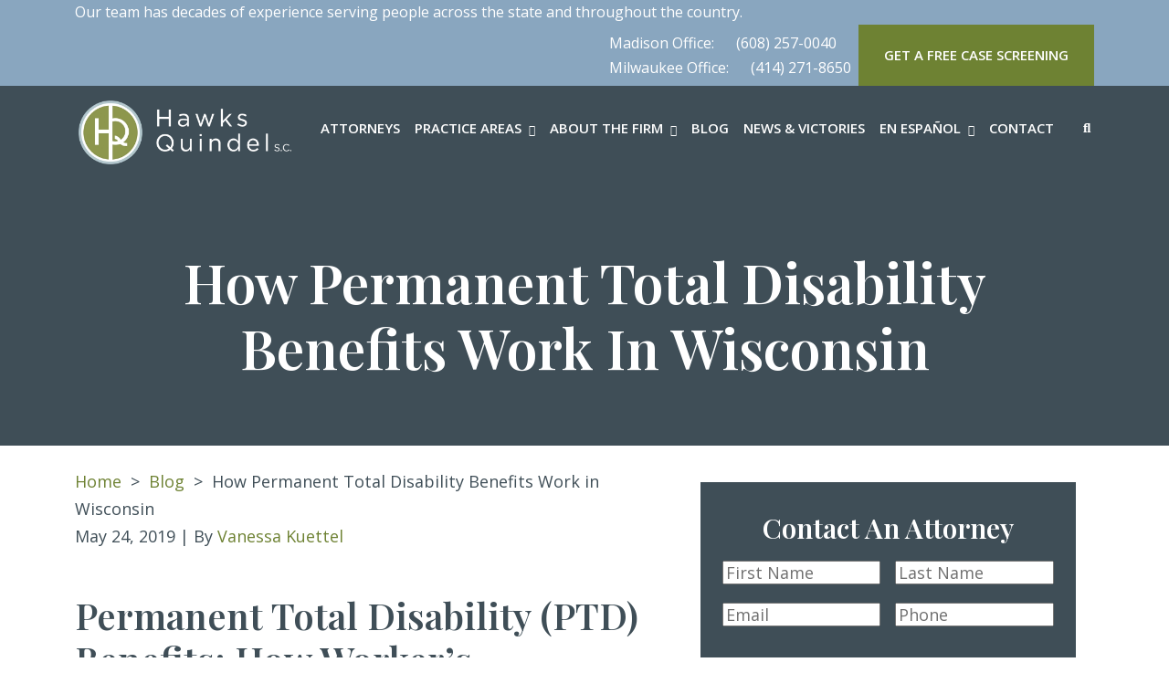

--- FILE ---
content_type: text/html; charset=UTF-8
request_url: https://www.hq-law.com/blog/workers-compensation/how-permanent-total-disability-benefits-work-in-wisconsin/
body_size: 62965
content:
<!doctype html> <html lang="en-US"> <head><script>if(navigator.userAgent.match(/MSIE|Internet Explorer/i)||navigator.userAgent.match(/Trident\/7\..*?rv:11/i)){let e=document.location.href;if(!e.match(/[?&]nonitro/)){if(e.indexOf("?")==-1){if(e.indexOf("#")==-1){document.location.href=e+"?nonitro=1"}else{document.location.href=e.replace("#","?nonitro=1#")}}else{if(e.indexOf("#")==-1){document.location.href=e+"&nonitro=1"}else{document.location.href=e.replace("#","&nonitro=1#")}}}}</script><link rel="preconnect" href="https://www.googletagmanager.com" /><link rel="preconnect" href="https://www.hq-law.com" /><meta charset="UTF-8" /><meta name="viewport" content="width=device-width, initial-scale=1" /><meta name='robots' content='index, follow, max-image-preview:large, max-snippet:-1, max-video-preview:-1' /><title>How Permanent Total Disability Benefits Work in Wisconsin - Hawks Quindel, S.C.</title><meta name="description" content="When a person is no longer able to work because of a work injury, they may be eligible for Permanent and Total Disability (PTD) benefits from their Worker&#039;s Compensation insurer. Learn about PTD benefits and how these might apply to your situation." /><meta property="og:locale" content="en_US" /><meta property="og:type" content="article" /><meta property="og:title" content="How Permanent Total Disability Benefits Work in Wisconsin" /><meta property="og:description" content="When a person is no longer able to work because of a work injury, they may be eligible for Permanent and Total Disability (PTD) benefits from their Worker&#039;s Compensation insurer. Learn about PTD benefits and how these might apply to your situation." /><meta property="og:url" content="https://www.hq-law.com/blog/workers-compensation/how-permanent-total-disability-benefits-work-in-wisconsin/" /><meta property="og:site_name" content="Hawks Quindel, S.C." /><meta property="article:publisher" content="https://www.facebook.com/HawksQuindel" /><meta property="article:published_time" content="2019-05-24T05:00:00+00:00" /><meta property="article:modified_time" content="2025-08-19T12:52:21+00:00" /><meta property="og:image" content="https://www.hq-law.com/wp-content/uploads/2019/05/vakblog.jpg" /><meta property="og:image:width" content="724" /><meta property="og:image:height" content="483" /><meta property="og:image:type" content="image/jpeg" /><meta name="author" content="Vanessa Kuettel" /><meta name="twitter:label1" content="Written by" /><meta name="twitter:data1" content="Vanessa Kuettel" /><meta name="twitter:label2" content="Est. reading time" /><meta name="twitter:data2" content="3 minutes" /><meta name="google-site-verification" content="atcNkYhLxR_yLzMexpTaTi4fLwc3wpROb2iEiF7uI7Q" /><meta name="facebook-domain-verification" content="gjoblv9dmixuwgi98pf2zf8wmqbclk" /><meta name="ahrefs-site-verification" content="1f6a302fb337683dc87dd775b9af1d9d1c25b02953dbbe58280a79890def1402" /><meta name="msapplication-TileImage" content="https://www.hq-law.com/wp-content/uploads/2020/06/cropped-HQ_Icon_3C-270x270.png" /><meta name="generator" content="NitroPack" /><script>var NPSH,NitroScrollHelper;NPSH=NitroScrollHelper=function(){let e=null;const o=window.sessionStorage.getItem("nitroScrollPos");function t(){let e=JSON.parse(window.sessionStorage.getItem("nitroScrollPos"))||{};if(typeof e!=="object"){e={}}e[document.URL]=window.scrollY;window.sessionStorage.setItem("nitroScrollPos",JSON.stringify(e))}window.addEventListener("scroll",function(){if(e!==null){clearTimeout(e)}e=setTimeout(t,200)},{passive:true});let r={};r.getScrollPos=()=>{if(!o){return 0}const e=JSON.parse(o);return e[document.URL]||0};r.isScrolled=()=>{return r.getScrollPos()>document.documentElement.clientHeight*.5};return r}();</script><script>(function(){var a=false;var e=document.documentElement.classList;var i=navigator.userAgent.toLowerCase();var n=["android","iphone","ipad"];var r=n.length;var o;var d=null;for(var t=0;t<r;t++){o=n[t];if(i.indexOf(o)>-1)d=o;if(e.contains(o)){a=true;e.remove(o)}}if(a&&d){e.add(d);if(d=="iphone"||d=="ipad"){e.add("ios")}}})();</script><script type="text/worker" id="nitro-web-worker">var preloadRequests=0;var remainingCount={};var baseURI="";self.onmessage=function(e){switch(e.data.cmd){case"RESOURCE_PRELOAD":var o=e.data.requestId;remainingCount[o]=0;e.data.resources.forEach(function(e){preload(e,function(o){return function(){console.log(o+" DONE: "+e);if(--remainingCount[o]==0){self.postMessage({cmd:"RESOURCE_PRELOAD",requestId:o})}}}(o));remainingCount[o]++});break;case"SET_BASEURI":baseURI=e.data.uri;break}};async function preload(e,o){if(typeof URL!=="undefined"&&baseURI){try{var a=new URL(e,baseURI);e=a.href}catch(e){console.log("Worker error: "+e.message)}}console.log("Preloading "+e);try{var n=new Request(e,{mode:"no-cors",redirect:"follow"});await fetch(n);o()}catch(a){console.log(a);var r=new XMLHttpRequest;r.responseType="blob";r.onload=o;r.onerror=o;r.open("GET",e,true);r.send()}}</script><script id="nprl">(()=>{if(window.NPRL!=undefined)return;(function(e){var t=e.prototype;t.after||(t.after=function(){var e,t=arguments,n=t.length,r=0,i=this,o=i.parentNode,a=Node,c=String,u=document;if(o!==null){while(r<n){(e=t[r])instanceof a?(i=i.nextSibling)!==null?o.insertBefore(e,i):o.appendChild(e):o.appendChild(u.createTextNode(c(e)));++r}}})})(Element);var e,t;e=t=function(){var t=false;var r=window.URL||window.webkitURL;var i=true;var o=true;var a=2;var c=null;var u=null;var d=true;var s=window.nitroGtmExcludes!=undefined;var l=s?JSON.parse(atob(window.nitroGtmExcludes)).map(e=>new RegExp(e)):[];var f;var m;var v=null;var p=null;var g=null;var h={touch:["touchmove","touchend"],default:["mousemove","click","keydown","wheel"]};var E=true;var y=[];var w=false;var b=[];var S=0;var N=0;var L=false;var T=0;var R=null;var O=false;var A=false;var C=false;var P=[];var I=[];var M=[];var k=[];var x=false;var _={};var j=new Map;var B="noModule"in HTMLScriptElement.prototype;var q=requestAnimationFrame||mozRequestAnimationFrame||webkitRequestAnimationFrame||msRequestAnimationFrame;const D="gtm.js?id=";function H(e,t){if(!_[e]){_[e]=[]}_[e].push(t)}function U(e,t){if(_[e]){var n=0,r=_[e];for(var n=0;n<r.length;n++){r[n].call(this,t)}}}function Y(){(function(e,t){var r=null;var i=function(e){r(e)};var o=null;var a={};var c=null;var u=null;var d=0;e.addEventListener(t,function(r){if(["load","DOMContentLoaded"].indexOf(t)!=-1){if(u){Q(function(){e.triggerNitroEvent(t)})}c=true}else if(t=="readystatechange"){d++;n.ogReadyState=d==1?"interactive":"complete";if(u&&u>=d){n.documentReadyState=n.ogReadyState;Q(function(){e.triggerNitroEvent(t)})}}});e.addEventListener(t+"Nitro",function(e){if(["load","DOMContentLoaded"].indexOf(t)!=-1){if(!c){e.preventDefault();e.stopImmediatePropagation()}else{}u=true}else if(t=="readystatechange"){u=n.documentReadyState=="interactive"?1:2;if(d<u){e.preventDefault();e.stopImmediatePropagation()}}});switch(t){case"load":o="onload";break;case"readystatechange":o="onreadystatechange";break;case"pageshow":o="onpageshow";break;default:o=null;break}if(o){Object.defineProperty(e,o,{get:function(){return r},set:function(n){if(typeof n!=="function"){r=null;e.removeEventListener(t+"Nitro",i)}else{if(!r){e.addEventListener(t+"Nitro",i)}r=n}}})}Object.defineProperty(e,"addEventListener"+t,{value:function(r){if(r!=t||!n.startedScriptLoading||document.currentScript&&document.currentScript.hasAttribute("nitro-exclude")){}else{arguments[0]+="Nitro"}e.ogAddEventListener.apply(e,arguments);a[arguments[1]]=arguments[0]}});Object.defineProperty(e,"removeEventListener"+t,{value:function(t){var n=a[arguments[1]];arguments[0]=n;e.ogRemoveEventListener.apply(e,arguments)}});Object.defineProperty(e,"triggerNitroEvent"+t,{value:function(t,n){n=n||e;var r=new Event(t+"Nitro",{bubbles:true});r.isNitroPack=true;Object.defineProperty(r,"type",{get:function(){return t},set:function(){}});Object.defineProperty(r,"target",{get:function(){return n},set:function(){}});e.dispatchEvent(r)}});if(typeof e.triggerNitroEvent==="undefined"){(function(){var t=e.addEventListener;var n=e.removeEventListener;Object.defineProperty(e,"ogAddEventListener",{value:t});Object.defineProperty(e,"ogRemoveEventListener",{value:n});Object.defineProperty(e,"addEventListener",{value:function(n){var r="addEventListener"+n;if(typeof e[r]!=="undefined"){e[r].apply(e,arguments)}else{t.apply(e,arguments)}},writable:true});Object.defineProperty(e,"removeEventListener",{value:function(t){var r="removeEventListener"+t;if(typeof e[r]!=="undefined"){e[r].apply(e,arguments)}else{n.apply(e,arguments)}}});Object.defineProperty(e,"triggerNitroEvent",{value:function(t,n){var r="triggerNitroEvent"+t;if(typeof e[r]!=="undefined"){e[r].apply(e,arguments)}}})})()}}).apply(null,arguments)}Y(window,"load");Y(window,"pageshow");Y(window,"DOMContentLoaded");Y(document,"DOMContentLoaded");Y(document,"readystatechange");try{var F=new Worker(r.createObjectURL(new Blob([document.getElementById("nitro-web-worker").textContent],{type:"text/javascript"})))}catch(e){var F=new Worker("data:text/javascript;base64,"+btoa(document.getElementById("nitro-web-worker").textContent))}F.onmessage=function(e){if(e.data.cmd=="RESOURCE_PRELOAD"){U(e.data.requestId,e)}};if(typeof document.baseURI!=="undefined"){F.postMessage({cmd:"SET_BASEURI",uri:document.baseURI})}var G=function(e){if(--S==0){Q(K)}};var W=function(e){e.target.removeEventListener("load",W);e.target.removeEventListener("error",W);e.target.removeEventListener("nitroTimeout",W);if(e.type!="nitroTimeout"){clearTimeout(e.target.nitroTimeout)}if(--N==0&&S==0){Q(J)}};var X=function(e){var t=e.textContent;try{var n=r.createObjectURL(new Blob([t.replace(/^(?:<!--)?(.*?)(?:-->)?$/gm,"$1")],{type:"text/javascript"}))}catch(e){var n="data:text/javascript;base64,"+btoa(t.replace(/^(?:<!--)?(.*?)(?:-->)?$/gm,"$1"))}return n};var K=function(){n.documentReadyState="interactive";document.triggerNitroEvent("readystatechange");document.triggerNitroEvent("DOMContentLoaded");if(window.pageYOffset||window.pageXOffset){window.dispatchEvent(new Event("scroll"))}A=true;Q(function(){if(N==0){Q(J)}Q($)})};var J=function(){if(!A||O)return;O=true;R.disconnect();en();n.documentReadyState="complete";document.triggerNitroEvent("readystatechange");window.triggerNitroEvent("load",document);window.triggerNitroEvent("pageshow",document);if(window.pageYOffset||window.pageXOffset||location.hash){let e=typeof history.scrollRestoration!=="undefined"&&history.scrollRestoration=="auto";if(e&&typeof NPSH!=="undefined"&&NPSH.getScrollPos()>0&&window.pageYOffset>document.documentElement.clientHeight*.5){window.scrollTo(0,NPSH.getScrollPos())}else if(location.hash){try{let e=document.querySelector(location.hash);if(e){e.scrollIntoView()}}catch(e){}}}var e=null;if(a==1){e=eo}else{e=eu}Q(e)};var Q=function(e){setTimeout(e,0)};var V=function(e){if(e.type=="touchend"||e.type=="click"){g=e}};var $=function(){if(d&&g){setTimeout(function(e){return function(){var t=function(e,t,n){var r=new Event(e,{bubbles:true,cancelable:true});if(e=="click"){r.clientX=t;r.clientY=n}else{r.touches=[{clientX:t,clientY:n}]}return r};var n;if(e.type=="touchend"){var r=e.changedTouches[0];n=document.elementFromPoint(r.clientX,r.clientY);n.dispatchEvent(t("touchstart"),r.clientX,r.clientY);n.dispatchEvent(t("touchend"),r.clientX,r.clientY);n.dispatchEvent(t("click"),r.clientX,r.clientY)}else if(e.type=="click"){n=document.elementFromPoint(e.clientX,e.clientY);n.dispatchEvent(t("click"),e.clientX,e.clientY)}}}(g),150);g=null}};var z=function(e){if(e.tagName=="SCRIPT"&&!e.hasAttribute("data-nitro-for-id")&&!e.hasAttribute("nitro-document-write")||e.tagName=="IMG"&&(e.hasAttribute("src")||e.hasAttribute("srcset"))||e.tagName=="IFRAME"&&e.hasAttribute("src")||e.tagName=="LINK"&&e.hasAttribute("href")&&e.hasAttribute("rel")&&e.getAttribute("rel")=="stylesheet"){if(e.tagName==="IFRAME"&&e.src.indexOf("about:blank")>-1){return}var t="";switch(e.tagName){case"LINK":t=e.href;break;case"IMG":if(k.indexOf(e)>-1)return;t=e.srcset||e.src;break;default:t=e.src;break}var n=e.getAttribute("type");if(!t&&e.tagName!=="SCRIPT")return;if((e.tagName=="IMG"||e.tagName=="LINK")&&(t.indexOf("data:")===0||t.indexOf("blob:")===0))return;if(e.tagName=="SCRIPT"&&n&&n!=="text/javascript"&&n!=="application/javascript"){if(n!=="module"||!B)return}if(e.tagName==="SCRIPT"){if(k.indexOf(e)>-1)return;if(e.noModule&&B){return}let t=null;if(document.currentScript){if(document.currentScript.src&&document.currentScript.src.indexOf(D)>-1){t=document.currentScript}if(document.currentScript.hasAttribute("data-nitro-gtm-id")){e.setAttribute("data-nitro-gtm-id",document.currentScript.getAttribute("data-nitro-gtm-id"))}}else if(window.nitroCurrentScript){if(window.nitroCurrentScript.src&&window.nitroCurrentScript.src.indexOf(D)>-1){t=window.nitroCurrentScript}}if(t&&s){let n=false;for(const t of l){n=e.src?t.test(e.src):t.test(e.textContent);if(n){break}}if(!n){e.type="text/googletagmanagerscript";let n=t.hasAttribute("data-nitro-gtm-id")?t.getAttribute("data-nitro-gtm-id"):t.id;if(!j.has(n)){j.set(n,[])}let r=j.get(n);r.push(e);return}}if(!e.src){if(e.textContent.length>0){e.textContent+="\n;if(document.currentScript.nitroTimeout) {clearTimeout(document.currentScript.nitroTimeout);}; setTimeout(function() { this.dispatchEvent(new Event('load')); }.bind(document.currentScript), 0);"}else{return}}else{}k.push(e)}if(!e.hasOwnProperty("nitroTimeout")){N++;e.addEventListener("load",W,true);e.addEventListener("error",W,true);e.addEventListener("nitroTimeout",W,true);e.nitroTimeout=setTimeout(function(){console.log("Resource timed out",e);e.dispatchEvent(new Event("nitroTimeout"))},5e3)}}};var Z=function(e){if(e.hasOwnProperty("nitroTimeout")&&e.nitroTimeout){clearTimeout(e.nitroTimeout);e.nitroTimeout=null;e.dispatchEvent(new Event("nitroTimeout"))}};document.documentElement.addEventListener("load",function(e){if(e.target.tagName=="SCRIPT"||e.target.tagName=="IMG"){k.push(e.target)}},true);document.documentElement.addEventListener("error",function(e){if(e.target.tagName=="SCRIPT"||e.target.tagName=="IMG"){k.push(e.target)}},true);var ee=["appendChild","replaceChild","insertBefore","prepend","append","before","after","replaceWith","insertAdjacentElement"];var et=function(){if(s){window._nitro_setTimeout=window.setTimeout;window.setTimeout=function(e,t,...n){let r=document.currentScript||window.nitroCurrentScript;if(!r||r.src&&r.src.indexOf(D)==-1){return window._nitro_setTimeout.call(window,e,t,...n)}return window._nitro_setTimeout.call(window,function(e,t){return function(...n){window.nitroCurrentScript=e;t(...n)}}(r,e),t,...n)}}ee.forEach(function(e){HTMLElement.prototype["og"+e]=HTMLElement.prototype[e];HTMLElement.prototype[e]=function(...t){if(this.parentNode||this===document.documentElement){switch(e){case"replaceChild":case"insertBefore":t.pop();break;case"insertAdjacentElement":t.shift();break}t.forEach(function(e){if(!e)return;if(e.tagName=="SCRIPT"){z(e)}else{if(e.children&&e.children.length>0){e.querySelectorAll("script").forEach(z)}}})}return this["og"+e].apply(this,arguments)}})};var en=function(){if(s&&typeof window._nitro_setTimeout==="function"){window.setTimeout=window._nitro_setTimeout}ee.forEach(function(e){HTMLElement.prototype[e]=HTMLElement.prototype["og"+e]})};var er=async function(){if(o){ef(f);ef(V);if(v){clearTimeout(v);v=null}}if(T===1){L=true;return}else if(T===0){T=-1}n.startedScriptLoading=true;Object.defineProperty(document,"readyState",{get:function(){return n.documentReadyState},set:function(){}});var e=document.documentElement;var t={attributes:true,attributeFilter:["src"],childList:true,subtree:true};R=new MutationObserver(function(e,t){e.forEach(function(e){if(e.type=="childList"&&e.addedNodes.length>0){e.addedNodes.forEach(function(e){if(!document.documentElement.contains(e)){return}if(e.tagName=="IMG"||e.tagName=="IFRAME"||e.tagName=="LINK"){z(e)}})}if(e.type=="childList"&&e.removedNodes.length>0){e.removedNodes.forEach(function(e){if(e.tagName=="IFRAME"||e.tagName=="LINK"){Z(e)}})}if(e.type=="attributes"){var t=e.target;if(!document.documentElement.contains(t)){return}if(t.tagName=="IFRAME"||t.tagName=="LINK"||t.tagName=="IMG"||t.tagName=="SCRIPT"){z(t)}}})});R.observe(e,t);if(!s){et()}await Promise.all(P);var r=b.shift();var i=null;var a=false;while(r){var c;var u=JSON.parse(atob(r.meta));var d=u.delay;if(r.type=="inline"){var l=document.getElementById(r.id);if(l){l.remove()}else{r=b.shift();continue}c=X(l);if(c===false){r=b.shift();continue}}else{c=r.src}if(!a&&r.type!="inline"&&(typeof u.attributes.async!="undefined"||typeof u.attributes.defer!="undefined")){if(i===null){i=r}else if(i===r){a=true}if(!a){b.push(r);r=b.shift();continue}}var m=document.createElement("script");m.src=c;m.setAttribute("data-nitro-for-id",r.id);for(var p in u.attributes){try{if(u.attributes[p]===false){m.setAttribute(p,"")}else{m.setAttribute(p,u.attributes[p])}}catch(e){console.log("Error while setting script attribute",m,e)}}m.async=false;if(u.canonicalLink!=""&&Object.getOwnPropertyDescriptor(m,"src")?.configurable!==false){(e=>{Object.defineProperty(m,"src",{get:function(){return e.canonicalLink},set:function(){}})})(u)}if(d){setTimeout((function(e,t){var n=document.querySelector("[data-nitro-marker-id='"+t+"']");if(n){n.after(e)}else{document.head.appendChild(e)}}).bind(null,m,r.id),d)}else{m.addEventListener("load",G);m.addEventListener("error",G);if(!m.noModule||!B){S++}var g=document.querySelector("[data-nitro-marker-id='"+r.id+"']");if(g){Q(function(e,t){return function(){e.after(t)}}(g,m))}else{Q(function(e){return function(){document.head.appendChild(e)}}(m))}}r=b.shift()}};var ei=function(){var e=document.getElementById("nitro-deferred-styles");var t=document.createElement("div");t.innerHTML=e.textContent;return t};var eo=async function(e){isPreload=e&&e.type=="NitroPreload";if(!isPreload){T=-1;E=false;if(o){ef(f);ef(V);if(v){clearTimeout(v);v=null}}}if(w===false){var t=ei();let e=t.querySelectorAll('style,link[rel="stylesheet"]');w=e.length;if(w){let e=document.getElementById("nitro-deferred-styles-marker");e.replaceWith.apply(e,t.childNodes)}else if(isPreload){Q(ed)}else{es()}}else if(w===0&&!isPreload){es()}};var ea=function(){var e=ei();var t=e.childNodes;var n;var r=[];for(var i=0;i<t.length;i++){n=t[i];if(n.href){r.push(n.href)}}var o="css-preload";H(o,function(e){eo(new Event("NitroPreload"))});if(r.length){F.postMessage({cmd:"RESOURCE_PRELOAD",resources:r,requestId:o})}else{Q(function(){U(o)})}};var ec=function(){if(T===-1)return;T=1;var e=[];var t,n;for(var r=0;r<b.length;r++){t=b[r];if(t.type!="inline"){if(t.src){n=JSON.parse(atob(t.meta));if(n.delay)continue;if(n.attributes.type&&n.attributes.type=="module"&&!B)continue;e.push(t.src)}}}if(e.length){var i="js-preload";H(i,function(e){T=2;if(L){Q(er)}});F.postMessage({cmd:"RESOURCE_PRELOAD",resources:e,requestId:i})}};var eu=function(){while(I.length){style=I.shift();if(style.hasAttribute("nitropack-onload")){style.setAttribute("onload",style.getAttribute("nitropack-onload"));Q(function(e){return function(){e.dispatchEvent(new Event("load"))}}(style))}}while(M.length){style=M.shift();if(style.hasAttribute("nitropack-onerror")){style.setAttribute("onerror",style.getAttribute("nitropack-onerror"));Q(function(e){return function(){e.dispatchEvent(new Event("error"))}}(style))}}};var ed=function(){if(!x){if(i){Q(function(){var e=document.getElementById("nitro-critical-css");if(e){e.remove()}})}x=true;onStylesLoadEvent=new Event("NitroStylesLoaded");onStylesLoadEvent.isNitroPack=true;window.dispatchEvent(onStylesLoadEvent)}};var es=function(){if(a==2){Q(er)}else{eu()}};var el=function(e){m.forEach(function(t){document.addEventListener(t,e,true)})};var ef=function(e){m.forEach(function(t){document.removeEventListener(t,e,true)})};if(s){et()}return{setAutoRemoveCriticalCss:function(e){i=e},registerScript:function(e,t,n){b.push({type:"remote",src:e,id:t,meta:n})},registerInlineScript:function(e,t){b.push({type:"inline",id:e,meta:t})},registerStyle:function(e,t,n){y.push({href:e,rel:t,media:n})},onLoadStyle:function(e){I.push(e);if(w!==false&&--w==0){Q(ed);if(E){E=false}else{es()}}},onErrorStyle:function(e){M.push(e);if(w!==false&&--w==0){Q(ed);if(E){E=false}else{es()}}},loadJs:function(e,t){if(!e.src){var n=X(e);if(n!==false){e.src=n;e.textContent=""}}if(t){Q(function(e,t){return function(){e.after(t)}}(t,e))}else{Q(function(e){return function(){document.head.appendChild(e)}}(e))}},loadQueuedResources:async function(){window.dispatchEvent(new Event("NitroBootStart"));if(p){clearTimeout(p);p=null}window.removeEventListener("load",e.loadQueuedResources);f=a==1?er:eo;if(!o||g){Q(f)}else{if(navigator.userAgent.indexOf(" Edge/")==-1){ea();H("css-preload",ec)}el(f);if(u){if(c){v=setTimeout(f,c)}}else{}}},fontPreload:function(e){var t="critical-fonts";H(t,function(e){document.getElementById("nitro-critical-fonts").type="text/css"});F.postMessage({cmd:"RESOURCE_PRELOAD",resources:e,requestId:t})},boot:function(){if(t)return;t=true;C=typeof NPSH!=="undefined"&&NPSH.isScrolled();let n=document.prerendering;if(location.hash||C||n){o=false}m=h.default.concat(h.touch);p=setTimeout(e.loadQueuedResources,1500);el(V);if(C){e.loadQueuedResources()}else{window.addEventListener("load",e.loadQueuedResources)}},addPrerequisite:function(e){P.push(e)},getTagManagerNodes:function(e){if(!e)return j;return j.get(e)??[]}}}();var n,r;n=r=function(){var t=document.write;return{documentWrite:function(n,r){if(n&&n.hasAttribute("nitro-exclude")){return t.call(document,r)}var i=null;if(n.documentWriteContainer){i=n.documentWriteContainer}else{i=document.createElement("span");n.documentWriteContainer=i}var o=null;if(n){if(n.hasAttribute("data-nitro-for-id")){o=document.querySelector('template[data-nitro-marker-id="'+n.getAttribute("data-nitro-for-id")+'"]')}else{o=n}}i.innerHTML+=r;i.querySelectorAll("script").forEach(function(e){e.setAttribute("nitro-document-write","")});if(!i.parentNode){if(o){o.parentNode.insertBefore(i,o)}else{document.body.appendChild(i)}}var a=document.createElement("span");a.innerHTML=r;var c=a.querySelectorAll("script");if(c.length){c.forEach(function(t){var n=t.getAttributeNames();var r=document.createElement("script");n.forEach(function(e){r.setAttribute(e,t.getAttribute(e))});r.async=false;if(!t.src&&t.textContent){r.textContent=t.textContent}e.loadJs(r,o)})}},TrustLogo:function(e,t){var n=document.getElementById(e);var r=document.createElement("img");r.src=t;n.parentNode.insertBefore(r,n)},documentReadyState:"loading",ogReadyState:document.readyState,startedScriptLoading:false,loadScriptDelayed:function(e,t){setTimeout(function(){var t=document.createElement("script");t.src=e;document.head.appendChild(t)},t)}}}();document.write=function(e){n.documentWrite(document.currentScript,e)};document.writeln=function(e){n.documentWrite(document.currentScript,e+"\n")};window.NPRL=e;window.NitroResourceLoader=t;window.NPh=n;window.NitroPackHelper=r})();</script><template id="nitro-deferred-styles-marker"></template><style type="text/css" id="nitro-critical-css">@charset "UTF-8";:root{--bs-blue:#0d6efd;--bs-indigo:#6610f2;--bs-purple:#6f42c1;--bs-pink:#d63384;--bs-red:#dc3545;--bs-orange:#fd7e14;--bs-yellow:#ffc107;--bs-green:#198754;--bs-teal:#20c997;--bs-cyan:#0dcaf0;--bs-white:#fff;--bs-gray:#6c757d;--bs-gray-dark:#343a40;--bs-gray-100:#f8f9fa;--bs-gray-200:#e9ecef;--bs-gray-300:#dee2e6;--bs-gray-400:#ced4da;--bs-gray-500:#adb5bd;--bs-gray-600:#6c757d;--bs-gray-700:#495057;--bs-gray-800:#343a40;--bs-gray-900:#212529;--bs-primary:#0d6efd;--bs-secondary:#6c757d;--bs-success:#198754;--bs-info:#0dcaf0;--bs-warning:#ffc107;--bs-danger:#dc3545;--bs-light:#f8f9fa;--bs-dark:#212529;--bs-primary-rgb:13,110,253;--bs-secondary-rgb:108,117,125;--bs-success-rgb:25,135,84;--bs-info-rgb:13,202,240;--bs-warning-rgb:255,193,7;--bs-danger-rgb:220,53,69;--bs-light-rgb:248,249,250;--bs-dark-rgb:33,37,41;--bs-white-rgb:255,255,255;--bs-black-rgb:0,0,0;--bs-body-color-rgb:33,37,41;--bs-body-bg-rgb:255,255,255;--bs-font-sans-serif:system-ui,-apple-system,"Segoe UI",Roboto,"Helvetica Neue",Arial,"Noto Sans","Liberation Sans",sans-serif,"Apple Color Emoji","Segoe UI Emoji","Segoe UI Symbol","Noto Color Emoji";--bs-font-monospace:SFMono-Regular,Menlo,Monaco,Consolas,"Liberation Mono","Courier New",monospace;--bs-gradient:linear-gradient(180deg,rgba(255,255,255,.15),rgba(255,255,255,0));--bs-body-font-family:var(--bs-font-sans-serif);--bs-body-font-size:1rem;--bs-body-font-weight:400;--bs-body-line-height:1.5;--bs-body-color:#212529;--bs-body-bg:#fff;}*,::after,::before{box-sizing:border-box;}@media (prefers-reduced-motion:no-preference){:root{scroll-behavior:smooth;}}body{margin:0;font-family:var(--bs-body-font-family);font-size:var(--bs-body-font-size);font-weight:var(--bs-body-font-weight);line-height:var(--bs-body-line-height);color:var(--bs-body-color);text-align:var(--bs-body-text-align);background-color:var(--bs-body-bg);-webkit-text-size-adjust:100%;}h1,h3,h4{margin-top:0;margin-bottom:.5rem;font-weight:500;line-height:1.2;}h1{font-size:calc(1.375rem + 1.5vw);}@media (min-width:1200px){h1{font-size:2.5rem;}}h3{font-size:calc(1.3rem + .6vw);}@media (min-width:1200px){h3{font-size:1.75rem;}}h4{font-size:calc(1.275rem + .3vw);}@media (min-width:1200px){h4{font-size:1.5rem;}}p{margin-top:0;margin-bottom:1rem;}ul{padding-left:2rem;}ul{margin-top:0;margin-bottom:1rem;}ul ul{margin-bottom:0;}a{color:#0d6efd;text-decoration:underline;}img,svg{vertical-align:middle;}label{display:inline-block;}button{border-radius:0;}button,input,select,textarea{margin:0;font-family:inherit;font-size:inherit;line-height:inherit;}button,select{text-transform:none;}select{word-wrap:normal;}[type=button],[type=submit],button{-webkit-appearance:button;}::-moz-focus-inner{padding:0;border-style:none;}textarea{resize:vertical;}fieldset{min-width:0;padding:0;margin:0;border:0;}legend{float:left;width:100%;padding:0;margin-bottom:.5rem;font-size:calc(1.275rem + .3vw);line-height:inherit;}@media (min-width:1200px){legend{font-size:1.5rem;}}legend+*{clear:left;}::-webkit-datetime-edit-day-field,::-webkit-datetime-edit-fields-wrapper,::-webkit-datetime-edit-hour-field,::-webkit-datetime-edit-minute,::-webkit-datetime-edit-month-field,::-webkit-datetime-edit-text,::-webkit-datetime-edit-year-field{padding:0;}::-webkit-inner-spin-button{height:auto;}::-webkit-search-decoration{-webkit-appearance:none;}::-webkit-color-swatch-wrapper{padding:0;}::-webkit-file-upload-button{font:inherit;}::file-selector-button{font:inherit;}::-webkit-file-upload-button{font:inherit;-webkit-appearance:button;}.container{width:100%;padding-right:var(--bs-gutter-x,.75rem);padding-left:var(--bs-gutter-x,.75rem);margin-right:auto;margin-left:auto;}@media (min-width:576px){.container{max-width:540px;}}@media (min-width:768px){.container{max-width:720px;}}@media (min-width:992px){.container{max-width:960px;}}@media (min-width:1200px){.container{max-width:1140px;}}@media (min-width:1400px){.container{max-width:1320px;}}.row{--bs-gutter-x:1.5rem;--bs-gutter-y:0;display:flex;flex-wrap:wrap;margin-top:calc(-1 * var(--bs-gutter-y));margin-right:calc(-.5 * var(--bs-gutter-x));margin-left:calc(-.5 * var(--bs-gutter-x));}.row>*{flex-shrink:0;width:100%;max-width:100%;padding-right:calc(var(--bs-gutter-x) * .5);padding-left:calc(var(--bs-gutter-x) * .5);margin-top:var(--bs-gutter-y);}.col{flex:1 0 0%;}.col-auto{flex:0 0 auto;width:auto;}.col-12{flex:0 0 auto;width:100%;}@media (min-width:992px){.col-lg-5{flex:0 0 auto;width:41.66666667%;}}@media (min-width:1200px){.col-xl{flex:1 0 0%;}.col-xl-auto{flex:0 0 auto;width:auto;}}.btn{display:inline-block;font-weight:400;line-height:1.5;color:#212529;text-align:center;text-decoration:none;vertical-align:middle;background-color:transparent;border:1px solid transparent;padding:.375rem .75rem;font-size:1rem;border-radius:.25rem;}.fade:not(.show){opacity:0;}.collapse:not(.show){display:none;}.dropdown{position:relative;}.dropdown-toggle{white-space:nowrap;}.dropdown-toggle::after{display:inline-block;margin-left:.255em;vertical-align:.255em;content:"";border-top:.3em solid;border-right:.3em solid transparent;border-bottom:0;border-left:.3em solid transparent;}.dropdown-toggle:empty::after{margin-left:0;}.dropdown-menu{position:absolute;z-index:1000;display:none;min-width:10rem;padding:.5rem 0;margin:0;font-size:1rem;color:#212529;text-align:left;list-style:none;background-color:#fff;background-clip:padding-box;border:1px solid rgba(0,0,0,.15);border-radius:.25rem;}.dropdown-item{display:block;width:100%;padding:.25rem 1rem;clear:both;font-weight:400;color:#212529;text-align:inherit;text-decoration:none;white-space:nowrap;background-color:transparent;border:0;}.nav-link{display:block;padding:.5rem 1rem;color:#0d6efd;text-decoration:none;}.navbar{position:relative;align-items:center;justify-content:space-between;padding-top:.5rem;padding-bottom:.5rem;}.navbar-brand{padding-top:.3125rem;padding-bottom:.3125rem;margin-right:1rem;font-size:1.25rem;text-decoration:none;white-space:nowrap;}.navbar-nav{display:flex;flex-direction:column;padding-left:0;margin-bottom:0;list-style:none;}.navbar-nav .nav-link{padding-right:0;padding-left:0;}.navbar-nav .dropdown-menu{position:static;}.navbar-collapse{flex-basis:100%;flex-grow:1;align-items:center;}.navbar-toggler{padding:.25rem .75rem;font-size:1.25rem;line-height:1;background-color:transparent;border:1px solid transparent;border-radius:.25rem;}.navbar-toggler-icon{display:inline-block;width:1.5em;height:1.5em;vertical-align:middle;background-repeat:no-repeat;background-position:center;background-size:100%;}@media (min-width:1200px){.navbar-expand-xl{flex-wrap:nowrap;justify-content:flex-start;}.navbar-expand-xl .navbar-nav{flex-direction:row;}.navbar-expand-xl .navbar-nav .dropdown-menu{position:absolute;}.navbar-expand-xl .navbar-nav .nav-link{padding-right:.5rem;padding-left:.5rem;}.navbar-expand-xl .navbar-collapse{display:flex !important;flex-basis:auto;}.navbar-expand-xl .navbar-toggler{display:none;}}.modal{position:fixed;top:0;left:0;z-index:1055;display:none;width:100%;height:100%;overflow-x:hidden;overflow-y:auto;outline:0;}.modal-dialog{position:relative;width:auto;margin:.5rem;}.modal.fade .modal-dialog{transform:translate(0,-50px);}.modal-dialog-centered{display:flex;align-items:center;min-height:calc(100% - 1rem);}.modal-content{position:relative;display:flex;flex-direction:column;width:100%;background-color:#fff;background-clip:padding-box;border:1px solid rgba(0,0,0,.2);border-radius:.3rem;outline:0;}@media (min-width:576px){.modal-dialog{max-width:500px;margin:1.75rem auto;}.modal-dialog-centered{min-height:calc(100% - 3.5rem);}}.fixed-top{position:fixed;top:0;right:0;left:0;z-index:1030;}.d-inline-block{display:inline-block !important;}.d-block{display:block !important;}.d-flex{display:flex !important;}.d-none{display:none !important;}.flex-row{flex-direction:row !important;}.flex-column{flex-direction:column !important;}.justify-content-end{justify-content:flex-end !important;}.justify-content-between{justify-content:space-between !important;}.align-items-center{align-items:center !important;}.order-last{order:6 !important;}.m-0{margin:0 !important;}.mx-2{margin-right:.5rem !important;margin-left:.5rem !important;}.mt-3{margin-top:1rem !important;}.mb-4{margin-bottom:1.5rem !important;}.p-0{padding:0 !important;}.text-end{text-align:right !important;}.text-nowrap{white-space:nowrap !important;}@media (min-width:576px){.d-sm-inline-block{display:inline-block !important;}.d-sm-none{display:none !important;}}@media (min-width:1200px){.d-xl-block{display:block !important;}.d-xl-none{display:none !important;}.justify-content-xl-end{justify-content:flex-end !important;}}:root{--animate-duration:1s;--animate-delay:1s;--animate-repeat:1;}ul{box-sizing:border-box;}.entry-content{counter-reset:footnotes;}:root{--wp--preset--font-size--normal:16px;--wp--preset--font-size--huge:42px;}.screen-reader-text{border:0;clip-path:inset(50%);height:1px;margin:-1px;overflow:hidden;padding:0;position:absolute;width:1px;word-wrap:normal !important;}:root{--wp--preset--aspect-ratio--square:1;--wp--preset--aspect-ratio--4-3:4/3;--wp--preset--aspect-ratio--3-4:3/4;--wp--preset--aspect-ratio--3-2:3/2;--wp--preset--aspect-ratio--2-3:2/3;--wp--preset--aspect-ratio--16-9:16/9;--wp--preset--aspect-ratio--9-16:9/16;--wp--preset--color--black:#000;--wp--preset--color--cyan-bluish-gray:#abb8c3;--wp--preset--color--white:#fff;--wp--preset--color--pale-pink:#f78da7;--wp--preset--color--vivid-red:#cf2e2e;--wp--preset--color--luminous-vivid-orange:#ff6900;--wp--preset--color--luminous-vivid-amber:#fcb900;--wp--preset--color--light-green-cyan:#7bdcb5;--wp--preset--color--vivid-green-cyan:#00d084;--wp--preset--color--pale-cyan-blue:#8ed1fc;--wp--preset--color--vivid-cyan-blue:#0693e3;--wp--preset--color--vivid-purple:#9b51e0;--wp--preset--color--primary-text:#3f4e57;--wp--preset--color--primary-background:#fff;--wp--preset--color--cta-color:#6e8233;--wp--preset--color--accent-1:#89a6bf;--wp--preset--color--accent-2:#edf0e5;--wp--preset--color--neutral-dark:#000;--wp--preset--gradient--vivid-cyan-blue-to-vivid-purple:linear-gradient(135deg,rgba(6,147,227,1) 0%,#9b51e0 100%);--wp--preset--gradient--light-green-cyan-to-vivid-green-cyan:linear-gradient(135deg,#7adcb4 0%,#00d082 100%);--wp--preset--gradient--luminous-vivid-amber-to-luminous-vivid-orange:linear-gradient(135deg,rgba(252,185,0,1) 0%,rgba(255,105,0,1) 100%);--wp--preset--gradient--luminous-vivid-orange-to-vivid-red:linear-gradient(135deg,rgba(255,105,0,1) 0%,#cf2e2e 100%);--wp--preset--gradient--very-light-gray-to-cyan-bluish-gray:linear-gradient(135deg,#eee 0%,#a9b8c3 100%);--wp--preset--gradient--cool-to-warm-spectrum:linear-gradient(135deg,#4aeadc 0%,#9778d1 20%,#cf2aba 40%,#ee2c82 60%,#fb6962 80%,#fef84c 100%);--wp--preset--gradient--blush-light-purple:linear-gradient(135deg,#ffceec 0%,#9896f0 100%);--wp--preset--gradient--blush-bordeaux:linear-gradient(135deg,#fecda5 0%,#fe2d2d 50%,#6b003e 100%);--wp--preset--gradient--luminous-dusk:linear-gradient(135deg,#ffcb70 0%,#c751c0 50%,#4158d0 100%);--wp--preset--gradient--pale-ocean:linear-gradient(135deg,#fff5cb 0%,#b6e3d4 50%,#33a7b5 100%);--wp--preset--gradient--electric-grass:linear-gradient(135deg,#caf880 0%,#71ce7e 100%);--wp--preset--gradient--midnight:linear-gradient(135deg,#020381 0%,#2874fc 100%);--wp--preset--font-size--small:13px;--wp--preset--font-size--medium:20px;--wp--preset--font-size--large:36px;--wp--preset--font-size--x-large:42px;--wp--preset--font-size--xxs:10px;--wp--preset--font-size--xs:15px;--wp--preset--font-size--s:18px;--wp--preset--font-size--m:25px;--wp--preset--font-size--l:30px;--wp--preset--font-size--xl:40px;--wp--preset--font-size--xxl:50px;--wp--preset--font-size--xxxl:60px;--wp--preset--font-size--xxxxl:90px;--wp--preset--spacing--20:.44rem;--wp--preset--spacing--30:.67rem;--wp--preset--spacing--40:1rem;--wp--preset--spacing--50:1.5rem;--wp--preset--spacing--60:2.25rem;--wp--preset--spacing--70:3.38rem;--wp--preset--spacing--80:5.06rem;--wp--preset--shadow--natural:6px 6px 9px rgba(0,0,0,.2);--wp--preset--shadow--deep:12px 12px 50px rgba(0,0,0,.4);--wp--preset--shadow--sharp:6px 6px 0px rgba(0,0,0,.2);--wp--preset--shadow--outlined:6px 6px 0px -3px rgba(255,255,255,1),6px 6px rgba(0,0,0,1);--wp--preset--shadow--crisp:6px 6px 0px rgba(0,0,0,1);}*{-webkit-font-smoothing:antialiased;-moz-osx-font-smoothing:grayscale;}body{overflow-x:hidden;}div{background-position:center center;background-size:cover;}.anchor-inherit-color a:not(:hover):not(.btn){color:inherit !important;}a{text-decoration:none;}.all-containers{position:relative;}.modal-dialog{max-width:575px;}#rio-search-banner{display:none;position:fixed;top:0;width:100%;z-index:999999;padding:2rem 0 5rem;background-color:rgba(0,0,0,.37);backdrop-filter:blur(8px);-webkit-backdrop-filter:blur(8px);}#rio-search-banner>.container>.row:nth-of-type(1){padding-bottom:1rem;}#rio-search-banner button[type=submit]{margin:1rem 0;}#rio-search-banner .search-form{background-color:#fff;border-radius:5px;}#rio-search-banner .search-form input#search{width:100%;height:65px;border:none;padding-left:40px;}.rio-rel-modal .modal-content{background:transparent;border:none;}.rio-rel-modal .modal-content .modal-content-dynamic-cont{color:#000;background:#fff;padding:1.5rem;}.rio-rel-modal button.close{color:#fff;background:transparent;padding:0;border:none;}#masthead #header-main ul.navbar-nav{flex-wrap:wrap;}#masthead #header-main ul.navbar-nav .menu-item{white-space:nowrap;position:relative;}ul.navbar-nav .rio-search-toggle.menu-item.rio-search-icon a{visibility:hidden;overflow:hidden;max-width:2rem !important;max-height:3rem !important;}ul.navbar-nav .rio-search-toggle.menu-item.rio-search-icon a:before{font-family:"Font Awesome 6 Pro";content:"";visibility:visible;position:absolute;right:0;}.rio-social-share-link-cont{display:flex;}#header-main .navbar-toggler{background-color:transparent;border-color:transparent;box-shadow:none;padding:.5rem .75rem;}#header-main .navbar-toggler-icon:before{font-family:"Font Awesome 6 Pro";content:"";font-size:2rem;display:inline-block;-webkit-transform:rotateZ(0deg);-moz-transform:rotateZ(0deg);-ms-transform:rotateZ(0deg);transform:rotateZ(0deg);}#rio-flyout-container{display:none;position:fixed;bottom:0;right:0;z-index:9999999;background:#fff;max-width:100vw;max-height:100vh;overflow-y:scroll;}@media (max-width:1199px){.navbar-expand-xl ul.navbar-nav .rio-search-toggle.menu-item.rio-search-icon a{visibility:visible;max-width:100% !important;}.navbar-expand-xl ul.navbar-nav .rio-search-toggle.menu-item.rio-search-icon a:before{content:none;}}@media (max-width:767px){#rio-flyout-container{left:0;}}@media (min-width:1200px){.navbar-expand-xl.navbar .nav-item .dropdown-menu{display:none;}.navbar-expand-xl.navbar .nav-item .dropdown-menu .dropdown-menu{top:0;left:100%;}}html{line-height:1.15;-webkit-text-size-adjust:100%;}body{margin:0;}main{display:block;}a{background-color:transparent;}img{border-style:none;}button,input,select,textarea{font-family:inherit;font-size:100%;line-height:1.15;margin:0;}button,input{overflow:visible;}button,select{text-transform:none;}button,[type="button"],[type="submit"]{-webkit-appearance:button;}button::-moz-focus-inner,[type="button"]::-moz-focus-inner,[type="submit"]::-moz-focus-inner{border-style:none;padding:0;}button:-moz-focusring,[type="button"]:-moz-focusring,[type="submit"]:-moz-focusring{outline:1px dotted ButtonText;}fieldset{padding:.35em .75em .625em;}legend{box-sizing:border-box;color:inherit;display:table;max-width:100%;padding:0;white-space:normal;}textarea{overflow:auto;}[type="checkbox"]{box-sizing:border-box;padding:0;}::-webkit-file-upload-button{-webkit-appearance:button;font:inherit;}template{display:none;}*,*::before,*::after{box-sizing:inherit;}html{box-sizing:border-box;}body{background:#fff;}ul{margin:0 0 1.5em 3em;}ul{list-style:disc;}li>ul{margin-bottom:0;margin-left:1.5em;}img{height:auto;max-width:100%;}select{border:1px solid #ccc;}textarea{width:100%;}.dropdown-toggle::after{content:none !important;}.nav-link.dropdown-toggle.alt-dropdown-toogle{display:inline-block;}.nav-link.dropdown-toggle.alt-dropdown-toogle:last-of-type:before{font-family:"Font Awesome 6 Pro";content:"";}ul.navbar-nav .menu-item>a,ul.navbar-nav .menu-item>a.nav-link{display:inline-block;padding:var(--menu-t-padding,.5rem) var(--menu-e-padding,.5rem) var(--menu-b-padding,.5rem) var(--menu-s-padding,.5rem);}ul.navbar-nav .menu-item.menu-item-has-children>a:nth-of-type(1){padding-right:0;margin-right:var(--menu-dropdown-toggle-margin,.5rem);}ul.navbar-nav .menu-item>a:nth-of-type(2),ul.navbar-nav .menu-item>a.nav-link:nth-of-type(2){padding-left:0;}.entry-content{margin:1.5em 0 0;}.widget{margin:0 0 1.5em;}.widget select{max-width:100%;}.screen-reader-text{border:0;clip:rect(1px,1px,1px,1px);clip-path:inset(50%);height:1px;margin:-1px;overflow:hidden;padding:0;position:absolute !important;width:1px;word-wrap:normal !important;}body{--body-font-family:"Open Sans",sans-serif;--header-font-family:"Playfair Display",serif;--body-line-height:1.7;--header-line-height:1.2;--body-font-weight:400;--header-font-weight:600;--primary-text:var(--wp--preset--color--primary-text);--primary-background:var(--wp--preset--color--primary-background);--secondary-text:var(--wp--preset--color--secondary-text);--secondary-background:var(--wp--preset--color--secondary-background);--cta-color:var(--wp--preset--color--cta-color);--neutral-dark:var(--wp--preset--color--neutral-dark);--neutral-gray:var(--wp--preset--color--neutral-gray);--neutral-light:var(--wp--preset--color--neutral-light);--accent-1:var(--wp--preset--color--accent-1);--accent-2:var(--wp--preset--color--accent-2);--body-font-size:var(--wp--preset--font-size--s);--border-radius:0;--box-shadow:0 3px 7.5px rgba(0,0,0,.16);--content-top-margin:1.5rem;--content-bottom-margin:1.5rem;--h1-size:var(--wp--preset--font-size--xxxl);--h1-line-height:1.166;--h1-bottom-margin:1.5rem;--h2-size:var(--wp--preset--font-size--xxl);--h2-line-height:1.2;--h2-bottom-margin:1.5rem;--h3-size:var(--wp--preset--font-size--xl);--h3-line-height:1.25;--h3-bottom-margin:1rem;--h4-size:var(--wp--preset--font-size--l);--h4-line-height:1.333;--h4-bottom-margin:1rem;--h5-size:var(--wp--preset--font-size--m);--h5-line-height:1.4;--h5-bottom-margin:.5rem;--btn-font-color:var(--secondary-text);--btn-font-size:var(--body-font-size);--btn-line-height:1.444;--btn-font-weight:600;--btn-background-color:var(--cta-color);--btn-padding:1.25rem 1.563rem;--btn-border:3px solid;--btn-border-color:var(--cta-color);--btn-text-transform:uppercase;--block-padding:4rem 0;--sm-content-max-width:900px;--sidebar-padding:2rem;--sidebar-block-padding:2rem 0;--menu-t-padding:.5rem;--menu-b-padding:.5rem;--menu-s-padding:.5rem;--menu-e-padding:.5rem;--menu-dropdown-toggle-margin:.5rem;}body{font-family:var(--body-font-family);font-size:var(--body-font-size);line-height:var(--body-line-height);font-weight:var(--body-font-weight);color:var(--primary-text);background-color:var(--secondary-text);}h1,h3,h4{font-family:var(--header-font-family);font-weight:var(--header-font-weight);text-transform:capitalize;}h1{font-size:var(--h1-size);}h3{font-size:var(--h3-size);}h4{font-size:var(--h4-size);}a{color:var(--cta-color);}#page .btn,body:not(.wp-admin) button{font-size:var(--btn-font-size);line-height:var(--btn-line-height);font-weight:var(--btn-font-weight);text-transform:var(--btn-text-transform);}#page .btn,body:not(.wp-admin) button{color:var(--btn-font-color);background:var(--btn-background-color);padding:var(--btn-padding);border:var(--btn-border);border-color:var(--btn-border-color);border-radius:var(--border-radius);}.entry-content{margin:var(--content-top-margin) 0 var(--content-bottom-margin);}body.wp-child-theme-rankings-io-child .gform-theme--foundation{--gf-form-gap-x:16px;--gf-form-gap-y:16px;}body.wp-child-theme-rankings-io-child .gform-theme--foundation input,body.wp-child-theme-rankings-io-child .gform-theme--foundation textarea,body.wp-child-theme-rankings-io-child .gform-theme--foundation select{--gf-local-color:var(--primary-text);--gf-local-font-size:var(--body-font-size);--gf-local-line-height:var(--body-line-height);--gf-local-font-weight:var(--body-font-weight);--gf-local-bg-color:var(--primary-background);--gf-local-border-color:var(--neutral-gray);--gf-local-radius:0;--gf-local-shadow:none;}body.wp-child-theme-rankings-io-child .gform-theme--foundation input,body.wp-child-theme-rankings-io-child .gform-theme--foundation textarea{--gf-local-padding-x:1rem;--gf-local-padding-y:1.5rem;}body.wp-child-theme-rankings-io-child .gform-theme--foundation input[type="checkbox"]{--gf-local-padding-x:.5rem;--gf-local-padding-y:.5rem;}body.wp-child-theme-rankings-io-child .rio-alt-style .gform-theme--foundation label,body.wp-child-theme-rankings-io-child .rio-alt-style .gform-theme--foundation legend{--gf-local-color:var(--secondary-text);}body.wp-child-theme-rankings-io-child .rio-alt-style .gform-theme--foundation label:not(input[type="checkbox"]+label),body.wp-child-theme-rankings-io-child .rio-alt-style .gform-theme--foundation legend{font-size:var(--body-font-size);font-weight:600;}body.wp-child-theme-rankings-io-child .rio-alt-style .gform-theme--foundation .gfield_description{font-size:var(--body-font-size);--gf-local-color:var(--neutral-gray);font-style:italic;}body.wp-child-theme-rankings-io-child .gform-theme--foundation select{padding-top:3px;color:var(--primary-text) !important;}body.wp-child-theme-rankings-io-child .gform-theme--foundation select option{color:var(--primary-text);}body.wp-child-theme-rankings-io-child .gform-theme--foundation select option[value=""],body.wp-child-theme-rankings-io-child .gform-theme--foundation select option.gf_placeholder{color:#707070 !important;}.gform_required_legend{display:none;}#header-main>.navbar{padding:1rem;}#header-main .menu-item>a{color:var(--secondary-text);font-size:calc(var(--btn-font-size) - 1px);line-height:var(--btn-line-height);font-weight:var(--btn-font-weight);text-transform:var(--btn-text-transform);}#header-main .header-top{font-size:calc(var(--body-font-size) - 1px);}.nav-link.dropdown-toggle.alt-dropdown-toogle:last-of-type:before{content:"";font-size:.75rem;}ul.dropdown-menu{padding:0;background:var(--accent-1);border-radius:0;}ul.dropdown-menu .menu-item{border-bottom:1px solid var(--neutral-gray);}ul.dropdown-menu li.menu-item a{padding:.5rem !important;background:transparent;}#header-main button.navbar-toggler{position:relative;color:var(--secondary-text);background:transparent;border:none;width:75px;height:75px;padding:0;}#header-main .navbar-toggler-icon,#header-main .navbar-toggler-icon:before{position:absolute;top:0;bottom:0;left:0;right:0;width:unset;height:unset;}#header-main .navbar-toggler-icon:before{display:flex;justify-content:center;align-items:center;color:var(--secondary-text);}.rio-rel-modal .modal-content{background:transparent;border:none;}.rio-rel-modal .modal-content .modal-content-dynamic-cont{color:var(--primary-color);background:var(--primary-background);padding:1.5rem;border-radius:var(--border-radius);}.rio-rel-modal button.close{color:var(--secondary-text);font-size:var(--h4-size);background:transparent;padding:0;border:none;}#breadcrumbs{margin:0;padding:var(--content-top-margin) 0 0;}.sidebar-cont{padding:var(--content-top-margin) var(--sidebar-padding);}#rio-search-banner{background-color:rgba(0,0,0,.3);padding:5rem 0;}#rio-search-banner .search-form{border-radius:var(--border-radius);}#rio-search-banner button[type=submit]{margin:1.5rem 1rem;padding:1.5rem 2.5rem;}.firm-logo-no-float{margin:0;}@media (max-width:1399px){#header-main .header-top{font-size:16px;}#header-main .header-top a.btn{font-size:15px;}#header-main .menu-item>a{font-size:calc(var(--btn-font-size) - 3px);}}@media (max-width:1199px){#header-main{background-color:var(--primary-text);max-height:100vh;overflow-y:auto;}#header-main .header-top{font-size:18px;}}@media (max-width:767px){#header-main .header-phones-cont{font-size:15px;gap:5px;}}.rio-alt-style,.layout-block.rio-alt-style{color:var(--secondary-text);background-color:var(--secondary-background);}.layout-block{padding:var(--block-padding);}.sidebar-cont .layout-block{padding:var(--sidebar-block-padding);}.layout-block{position:relative;clear:both;}.layout-block>.container{position:relative;z-index:1;}.full-width-block{width:100vw !important;position:relative !important;left:50% !important;right:50% !important;margin-left:-50vw !important;margin-right:-50vw !important;}.has-secondary-text-color{color:var(--wp--preset--color--secondary-text);}.has-accent-1-background-color{background-color:var(--wp--preset--color--accent-1);}body{--wp--preset--color--secondary-text:var(--wp--preset--color--primary-background);--wp--preset--color--secondary-background:var(--wp--preset--color--primary-text);--wp--preset--color--neutral-gray:var(--wp--preset--color--accent-2);}.hero-block{color:var(--secondary-text);background-color:var(--secondary-background);padding:14rem 0 4rem;}.hero .hero-inner{position:relative;z-index:2;}.hero{position:relative;}.hero .hero-inner{position:relative;z-index:2;}.hero .hero-inner{padding-top:3rem;}.social-icon{padding:.75rem;}.social-icon a{color:inherit;font-size:var(--h5-size);}#gform_wrapper_1[data-form-index="0"].gform-theme{--gf-color-primary:#204ce5;--gf-color-primary-rgb:32,76,229;--gf-color-primary-contrast:#fff;--gf-color-primary-contrast-rgb:255,255,255;--gf-color-primary-darker:#001ab3;--gf-color-primary-lighter:#527eff;--gf-color-secondary:#fff;--gf-color-secondary-rgb:255,255,255;--gf-color-secondary-contrast:#112337;--gf-color-secondary-contrast-rgb:17,35,55;--gf-color-secondary-darker:#f5f5f5;--gf-color-secondary-lighter:#fff;--gf-color-out-ctrl-light:rgba(17,35,55,.1);--gf-color-out-ctrl-light-rgb:17,35,55;--gf-color-out-ctrl-light-darker:rgba(104,110,119,.35);--gf-color-out-ctrl-light-lighter:#f5f5f5;--gf-color-out-ctrl-dark:#585e6a;--gf-color-out-ctrl-dark-rgb:88,94,106;--gf-color-out-ctrl-dark-darker:#112337;--gf-color-out-ctrl-dark-lighter:rgba(17,35,55,.65);--gf-color-in-ctrl:#fff;--gf-color-in-ctrl-rgb:255,255,255;--gf-color-in-ctrl-contrast:#112337;--gf-color-in-ctrl-contrast-rgb:17,35,55;--gf-color-in-ctrl-darker:#f5f5f5;--gf-color-in-ctrl-lighter:#fff;--gf-color-in-ctrl-primary:#204ce5;--gf-color-in-ctrl-primary-rgb:32,76,229;--gf-color-in-ctrl-primary-contrast:#fff;--gf-color-in-ctrl-primary-contrast-rgb:255,255,255;--gf-color-in-ctrl-primary-darker:#001ab3;--gf-color-in-ctrl-primary-lighter:#527eff;--gf-color-in-ctrl-light:rgba(17,35,55,.1);--gf-color-in-ctrl-light-rgb:17,35,55;--gf-color-in-ctrl-light-darker:rgba(104,110,119,.35);--gf-color-in-ctrl-light-lighter:#f5f5f5;--gf-color-in-ctrl-dark:#585e6a;--gf-color-in-ctrl-dark-rgb:88,94,106;--gf-color-in-ctrl-dark-darker:#112337;--gf-color-in-ctrl-dark-lighter:rgba(17,35,55,.65);--gf-radius:3px;--gf-font-size-secondary:14px;--gf-font-size-tertiary:13px;--gf-icon-ctrl-number:url("data:image/svg+xml,%3Csvg width=\'8\' height=\'14\' viewBox=\'0 0 8 14\' fill=\'none\' xmlns=\'http://www.w3.org/2000/svg\'%3E%3Cpath fill-rule=\'evenodd\' clip-rule=\'evenodd\' d=\'M4 0C4.26522 5.96046e-08 4.51957 0.105357 4.70711 0.292893L7.70711 3.29289C8.09763 3.68342 8.09763 4.31658 7.70711 4.70711C7.31658 5.09763 6.68342 5.09763 6.29289 4.70711L4 2.41421L1.70711 4.70711C1.31658 5.09763 0.683417 5.09763 0.292893 4.70711C-0.0976311 4.31658 -0.097631 3.68342 0.292893 3.29289L3.29289 0.292893C3.48043 0.105357 3.73478 0 4 0ZM0.292893 9.29289C0.683417 8.90237 1.31658 8.90237 1.70711 9.29289L4 11.5858L6.29289 9.29289C6.68342 8.90237 7.31658 8.90237 7.70711 9.29289C8.09763 9.68342 8.09763 10.3166 7.70711 10.7071L4.70711 13.7071C4.31658 14.0976 3.68342 14.0976 3.29289 13.7071L0.292893 10.7071C-0.0976311 10.3166 -0.0976311 9.68342 0.292893 9.29289Z\' fill=\'rgba(17, 35, 55, 0.65)\'/%3E%3C/svg%3E");--gf-icon-ctrl-select:url("data:image/svg+xml,%3Csvg width=\'10\' height=\'6\' viewBox=\'0 0 10 6\' fill=\'none\' xmlns=\'http://www.w3.org/2000/svg\'%3E%3Cpath fill-rule=\'evenodd\' clip-rule=\'evenodd\' d=\'M0.292893 0.292893C0.683417 -0.097631 1.31658 -0.097631 1.70711 0.292893L5 3.58579L8.29289 0.292893C8.68342 -0.0976311 9.31658 -0.0976311 9.70711 0.292893C10.0976 0.683417 10.0976 1.31658 9.70711 1.70711L5.70711 5.70711C5.31658 6.09763 4.68342 6.09763 4.29289 5.70711L0.292893 1.70711C-0.0976311 1.31658 -0.0976311 0.683418 0.292893 0.292893Z\' fill=\'rgba(17, 35, 55, 0.65)\'/%3E%3C/svg%3E");--gf-icon-ctrl-search:url("data:image/svg+xml,%3Csvg width=\'640\' height=\'640\' xmlns=\'http://www.w3.org/2000/svg\'%3E%3Cpath d=\'M256 128c-70.692 0-128 57.308-128 128 0 70.691 57.308 128 128 128 70.691 0 128-57.309 128-128 0-70.692-57.309-128-128-128zM64 256c0-106.039 85.961-192 192-192s192 85.961 192 192c0 41.466-13.146 79.863-35.498 111.248l154.125 154.125c12.496 12.496 12.496 32.758 0 45.254s-32.758 12.496-45.254 0L367.248 412.502C335.862 434.854 297.467 448 256 448c-106.039 0-192-85.962-192-192z\' fill=\'rgba(17, 35, 55, 0.65)\'/%3E%3C/svg%3E");--gf-label-space-y-secondary:var(--gf-label-space-y-md-secondary);--gf-ctrl-border-color:#686e77;--gf-ctrl-size:var(--gf-ctrl-size-md);--gf-ctrl-label-color-primary:#112337;--gf-ctrl-label-color-secondary:#112337;--gf-ctrl-choice-size:var(--gf-ctrl-choice-size-md);--gf-ctrl-checkbox-check-size:var(--gf-ctrl-checkbox-check-size-md);--gf-ctrl-radio-check-size:var(--gf-ctrl-radio-check-size-md);--gf-ctrl-btn-font-size:var(--gf-ctrl-btn-font-size-md);--gf-ctrl-btn-padding-x:var(--gf-ctrl-btn-padding-x-md);--gf-ctrl-btn-size:var(--gf-ctrl-btn-size-md);--gf-ctrl-btn-border-color-secondary:#686e77;--gf-ctrl-file-btn-bg-color-hover:#ebebeb;--gf-field-img-choice-size:var(--gf-field-img-choice-size-md);--gf-field-img-choice-card-space:var(--gf-field-img-choice-card-space-md);--gf-field-img-choice-check-ind-size:var(--gf-field-img-choice-check-ind-size-md);--gf-field-img-choice-check-ind-icon-size:var(--gf-field-img-choice-check-ind-icon-size-md);--gf-field-pg-steps-number-color:rgba(17,35,55,.8);}.gform-theme--framework :where(
:not(html):not(iframe):not(canvas):not(img):not(svg):not(video)
:not(svg *):not(symbol *)
:not(.gform-theme__no-reset--el):not(.gform-theme__no-reset--children *):not(.gform-theme__disable):not(.gform-theme__disable *):not(.gform-theme__disable-reset):not(.gform-theme__disable-reset *):not(.gform_heading *):not(.gfield--type-html *):not(.gfield--type-section *):not(.form_saved_message > *):not(.form_saved_message_sent > *):not(.gform_confirmation_message *):not(.wp-editor-container):not(.mce-tinymce):not(.mce-tinymce *):not(.wp-editor-area):not(.gfield_description > *):not(.gform-field-label--type-inline > :not(span)):not(.ui-resizable-handle):not(.hidden)
){all:unset;display:revert;}.gform-theme--framework *,.gform-theme--framework ::after,.gform-theme--framework ::before{box-sizing:border-box;}.gform-theme--framework textarea{white-space:revert;}.gform-theme--framework ::-moz-placeholder{color:unset;}.gform-theme--framework input[type=checkbox]::before{height:auto;margin-block:0;margin-inline:0;position:static;width:auto;}.gform-theme--framework input[type=checkbox]::after{content:none;}.gform-theme--foundation{--gf-form-gap-x:16px;--gf-form-gap-y:40px;--gf-form-footer-margin-y-start:24px;--gf-form-footer-gap:8px;--gf-field-gap-x:12px;--gf-field-gap-y:12px;--gf-field-date-width:168px;--gf-field-time-width:110px;--gf-field-list-btns-gap:8px;--gf-field-list-btns-width:calc(32px + var(--gf-field-list-btns-gap) + var(--gf-field-gap-x));--gf-field-pg-steps-gap-y:8px;--gf-field-pg-steps-gap-x:24px;--gf-label-width:30%;--gf-label-req-gap:6px;}.gform-theme--foundation *,.gform-theme--foundation ::after,.gform-theme--foundation ::before{box-sizing:border-box;}.gform-theme--foundation fieldset,.gform-theme--foundation legend{background:0 0;padding:0;}.gform-theme--foundation fieldset{border:none;display:block;margin:0;}.gform-theme--foundation legend{margin-inline:0;}.gform-theme--foundation .hidden_label .gfield_label{border:0;clip:rect(1px,1px,1px,1px);clip-path:inset(50%);height:1px;margin:-1px;overflow:hidden;word-wrap:normal !important;padding:0;position:absolute;width:1px;}.gform-theme--foundation .gfield input,.gform-theme--foundation .gfield select{max-inline-size:100%;}.gform-theme--foundation .gfield input.large,.gform-theme--foundation .gfield select.large{inline-size:100%;}.gform-theme--foundation .gform_fields{grid-column-gap:0;-moz-column-gap:0;column-gap:0;display:grid;grid-template-columns:repeat(12,1fr);grid-template-rows:repeat(auto-fill,auto);inline-size:100%;grid-row-gap:var(--gf-form-gap-y);row-gap:var(--gf-form-gap-y);}.gform-theme--foundation .gfield{grid-column:1/-1;min-inline-size:0;}@media (min-width:640px){.gform-theme--foundation .gform_fields{-moz-column-gap:var(--gf-form-gap-x);column-gap:var(--gf-form-gap-x);}.gform-theme--foundation .gfield--width-full{grid-column:span 12;}.gform-theme--foundation .gfield--width-half{grid-column:span 6;}}.gform-theme--foundation .gform-field-label:where(:not([class*=gform-field-label--type-]):not(.gfield_header_item):not(.ginput_quantity_label)){align-items:baseline;display:flex;flex-wrap:wrap;gap:var(--gf-label-req-gap);}.gform-theme--foundation .gform-field-label:where([class*=gform-field-label--type-]){display:inline-block;}.gform-theme--foundation:where(:not(.gform_editor)) .gform_hidden{display:none;}.gform-theme--foundation .gform_validation_container{display:none !important;}.gform-theme--foundation ::-ms-reveal{display:none;}.gform-theme--framework{--gf-radius:3px;--gf-radius-max-sm:2px;--gf-radius-max-md:3px;--gf-radius-max-lg:8px;}.gform-theme--framework{--gf-color-primary:#204ce5;--gf-color-primary-rgb:45,127,251;--gf-color-primary-contrast:#fff;--gf-color-primary-contrast-rgb:255,255,255;--gf-color-primary-darker:#044ad3;--gf-color-primary-lighter:#044ad3;--gf-color-secondary:#fff;--gf-color-secondary-rgb:255,255,255;--gf-color-secondary-contrast:#112337;--gf-color-secondary-contrast-rgb:17,35,55;--gf-color-secondary-darker:#f2f3f5;--gf-color-secondary-lighter:#f2f3f5;--gf-color-out-ctrl-dark:#585e6a;--gf-color-out-ctrl-dark-rgb:88,94,106;--gf-color-out-ctrl-dark-darker:#112337;--gf-color-out-ctrl-dark-lighter:#686e77;--gf-color-out-ctrl-light:#e5e7eb;--gf-color-out-ctrl-light-rgb:229,231,235;--gf-color-out-ctrl-light-darker:#d2d5db;--gf-color-out-ctrl-light-lighter:#f2f3f5;--gf-color-in-ctrl:#fff;--gf-color-in-ctrl-rgb:255,255,255;--gf-color-in-ctrl-contrast:#112337;--gf-color-in-ctrl-contrast-rgb:17,35,55;--gf-color-in-ctrl-darker:#f2f3f5;--gf-color-in-ctrl-lighter:#f2f3f5;--gf-color-in-ctrl-primary:var(--gf-color-primary);--gf-color-in-ctrl-primary-rgb:var(--gf-color-primary-rgb);--gf-color-in-ctrl-primary-contrast:var(--gf-color-primary-contrast);--gf-color-in-ctrl-primary-contrast-rgb:var(--gf-color-primary-contrast-rgb);--gf-color-in-ctrl-primary-darker:var(--gf-color-primary-darker);--gf-color-in-ctrl-primary-lighter:var(--gf-color-primary-lighter);--gf-color-in-ctrl-dark:#585e6a;--gf-color-in-ctrl-dark-rgb:88,94,106;--gf-color-in-ctrl-dark-darker:#112337;--gf-color-in-ctrl-dark-lighter:#686e77;--gf-color-in-ctrl-light:#e5e7eb;--gf-color-in-ctrl-light-rgb:229,231,235;--gf-color-in-ctrl-light-darker:#d2d5db;--gf-color-in-ctrl-light-lighter:#f2f3f5;--gf-color-danger:#c02b0a;--gf-color-danger-rgb:192,43,10;--gf-color-danger-contrast:#fff;--gf-color-danger-contrast-rgb:255,255,255;--gf-color-success:#399f4b;--gf-color-success-rgb:57,159,75;--gf-color-success-contrast:#fff;--gf-color-success-contrast-rgb:255,255,255;}.gform-theme--framework{--gf-icon-font-family:"gform-icons-orbital";--gf-icon-font-size:20px;--gf-icon-ctrl-checkbox:"";--gf-icon-ctrl-select-down:"";--gf-icon-ctrl-select-up:"";--gf-icon-ctrl-select:url("data:image/svg+xml,%3Csvg width=\'10\' height=\'6\' viewBox=\'0 0 10 6\' fill=\'none\' xmlns=\'http://www.w3.org/2000/svg\'%3E%3Cpath fill-rule=\'evenodd\' clip-rule=\'evenodd\' d=\'M0.292893 0.292893C0.683417 -0.097631 1.31658 -0.097631 1.70711 0.292893L5 3.58579L8.29289 0.292893C8.68342 -0.0976311 9.31658 -0.0976311 9.70711 0.292893C10.0976 0.683417 10.0976 1.31658 9.70711 1.70711L5.70711 5.70711C5.31658 6.09763 4.68342 6.09763 4.29289 5.70711L0.292893 1.70711C-0.0976311 1.31658 -0.0976311 0.683418 0.292893 0.292893Z\' fill=\'%23686E77\'/%3E%3C/svg%3E");--gf-icon-ctrl-search:url("data:image/svg+xml,%3Csvg width=\'640\' height=\'640\' xmlns=\'http://www.w3.org/2000/svg\'%3E%3Cpath d=\'M256 128c-70.692 0-128 57.308-128 128 0 70.691 57.308 128 128 128 70.691 0 128-57.309 128-128 0-70.692-57.309-128-128-128zM64 256c0-106.039 85.961-192 192-192s192 85.961 192 192c0 41.466-13.146 79.863-35.498 111.248l154.125 154.125c12.496 12.496 12.496 32.758 0 45.254s-32.758 12.496-45.254 0L367.248 412.502C335.862 434.854 297.467 448 256 448c-106.039 0-192-85.962-192-192z\' fill=\'%23686E77\'/%3E%3C/svg%3E");--gf-icon-ctrl-cancel:"";--gf-icon-ctrl-number:url("data:image/svg+xml,%3Csvg width=\'8\' height=\'14\' viewBox=\'0 0 8 14\' fill=\'none\' xmlns=\'http://www.w3.org/2000/svg\'%3E%3Cpath fill-rule=\'evenodd\' clip-rule=\'evenodd\' d=\'M4 0C4.26522 5.96046e-08 4.51957 0.105357 4.70711 0.292893L7.70711 3.29289C8.09763 3.68342 8.09763 4.31658 7.70711 4.70711C7.31658 5.09763 6.68342 5.09763 6.29289 4.70711L4 2.41421L1.70711 4.70711C1.31658 5.09763 0.683417 5.09763 0.292893 4.70711C-0.0976311 4.31658 -0.097631 3.68342 0.292893 3.29289L3.29289 0.292893C3.48043 0.105357 3.73478 0 4 0ZM0.292893 9.29289C0.683417 8.90237 1.31658 8.90237 1.70711 9.29289L4 11.5858L6.29289 9.29289C6.68342 8.90237 7.31658 8.90237 7.70711 9.29289C8.09763 9.68342 8.09763 10.3166 7.70711 10.7071L4.70711 13.7071C4.31658 14.0976 3.68342 14.0976 3.29289 13.7071L0.292893 10.7071C-0.0976311 10.3166 -0.0976311 9.68342 0.292893 9.29289Z\' fill=\'%23686E77\'/%3E%3C/svg%3E");--gf-icon-ctrl-pwd-hidden:"";--gf-icon-ctrl-pwd-visible:"";--gf-icon-ctrl-list-item-add:"";--gf-icon-ctrl-list-item-remove:"";--gf-icon-ctrl-save-continue:"";--gf-icon-ctrl-pg-numbers-complete:"";--gf-icon-ctrl-file:"";--gf-icon-ctrl-file-completed:"";--gf-icon-ctrl-file-cancel:"";--gf-icon-ctrl-file-remove:"";--gf-icon-ctrl-datepicker:"";--gf-icon-ctrl-datepicker-left:"";--gf-icon-ctrl-datepicker-right:"";--gf-icon-ctrl-img-choice-placeholder:"";--gf-icon-tooltip-error:"";}.gform-theme--framework{--gf-padding-x:12px;--gf-padding-y:12px;--gf-label-space-primary:8px;--gf-label-choice-field-space-primary:12px;--gf-label-space-x-secondary:12px;--gf-label-space-y-sm-secondary:-1px;--gf-label-space-y-md-secondary:0;--gf-label-space-y-lg-secondary:1px;--gf-label-space-y-xl-secondary:4px;--gf-label-space-y-secondary:var(--gf-label-space-y-md-secondary);--gf-label-space-tertiary:8px;--gf-desc-space:8px;--gf-desc-choice-field-space:12px;}.gform-theme--framework{--gf-font-family-base:initial;--gf-font-style-base:normal;--gf-font-family-primary:var(--gf-font-family-base);--gf-font-size-primary:14px;--gf-font-style-primary:var(--gf-font-style-base);--gf-font-weight-primary:400;--gf-letter-spacing-primary:0;--gf-line-height-primary:1.5;--gf-font-family-secondary:var(--gf-font-family-base);--gf-font-size-secondary:14px;--gf-font-style-secondary:var(--gf-font-style-base);--gf-font-weight-secondary:500;--gf-letter-spacing-secondary:0;--gf-line-height-secondary:1.43;--gf-font-family-tertiary:var(--gf-font-family-base);--gf-font-size-tertiary:14px;--gf-font-style-tertiary:var(--gf-font-style-base);--gf-font-weight-tertiary:400;--gf-letter-spacing-tertiary:0;--gf-line-height-tertiary:1.43;}.gform-theme--framework{--gf-ctrl-bg-color:var(--gf-color-in-ctrl);--gf-ctrl-bg-color-hover:var(--gf-ctrl-bg-color);--gf-ctrl-bg-color-focus:var(--gf-ctrl-bg-color);--gf-ctrl-bg-color-disabled:var(--gf-color-in-ctrl-light-lighter);--gf-ctrl-bg-color-error:var(--gf-ctrl-bg-color);--gf-ctrl-border-color:var(--gf-color-in-ctrl-dark-lighter);--gf-ctrl-border-color-hover:var(--gf-ctrl-border-color);--gf-ctrl-border-color-focus:var(--gf-color-primary);--gf-ctrl-border-color-disabled:var(--gf-color-in-ctrl-light-darker);--gf-ctrl-border-color-error:var(--gf-color-danger);--gf-ctrl-border-style:solid;--gf-ctrl-border-width:1px;--gf-ctrl-radius:var(--gf-radius);--gf-ctrl-radius-max-sm:min(var(--gf-ctrl-radius),var(--gf-radius-max-sm));--gf-ctrl-radius-max-md:min(var(--gf-ctrl-radius),var(--gf-radius-max-md));--gf-ctrl-radius-max-lg:min(var(--gf-ctrl-radius),var(--gf-radius-max-lg));--gf-ctrl-outline-color:transparent;--gf-ctrl-outline-color-focus:rgba(var(--gf-color-primary-rgb),.65);--gf-ctrl-outline-offset:1px;--gf-ctrl-outline-style:solid;--gf-ctrl-outline-width:0;--gf-ctrl-outline-width-focus:3px;--gf-ctrl-color:var(--gf-color-in-ctrl-contrast);--gf-ctrl-color-hover:var(--gf-ctrl-color);--gf-ctrl-color-focus:var(--gf-ctrl-color);--gf-ctrl-color-disabled:rgba(var(--gf-color-in-ctrl-contrast-rgb),.6);--gf-ctrl-color-error:var(--gf-ctrl-color);--gf-ctrl-icon-color:var(--gf-color-in-ctrl-dark-lighter);--gf-ctrl-icon-color-hover:var(--gf-color-in-ctrl-dark-darker);--gf-ctrl-icon-color-focus:var(--gf-ctrl-icon-color-hover);--gf-ctrl-icon-color-disabled:var(--gf-ctrl-icon-color);--gf-ctrl-shadow:0 1px 4px rgba(18,25,97,.0779552);--gf-ctrl-accent-color:var(--gf-color-in-ctrl-primary);--gf-ctrl-appearance:none;--gf-ctrl-size-sm:35px;--gf-ctrl-size-md:38px;--gf-ctrl-size-lg:47px;--gf-ctrl-size-xl:54px;--gf-ctrl-size:var(--gf-ctrl-size-md);--gf-ctrl-padding-x:var(--gf-padding-x);--gf-ctrl-padding-y:0;--gf-ctrl-font-family:var(--gf-font-family-primary);--gf-ctrl-font-size:var(--gf-font-size-primary);--gf-ctrl-font-style:var(--gf-font-style-base);--gf-ctrl-font-weight:var(--gf-font-weight-primary);--gf-ctrl-letter-spacing:var(--gf-letter-spacing-primary);--gf-ctrl-line-height:var(--gf-ctrl-size);--gf-ctrl-placeholder-color:rgba(var(--gf-color-in-ctrl-contrast-rgb),.7);--gf-ctrl-placeholder-font-family:var(--gf-ctrl-font-family);--gf-ctrl-placeholder-font-size:var(--gf-ctrl-font-size);--gf-ctrl-placeholder-font-style:var(--gf-ctrl-font-style);--gf-ctrl-placeholder-font-weight:var(--gf-ctrl-font-weight);--gf-ctrl-placeholder-letter-spacing:var(--gf-ctrl-letter-spacing);--gf-ctrl-placeholder-opacity:1;}.gform-theme--framework{--gf-ctrl-readonly-color:var(--gf-ctrl-color);--gf-ctrl-readonly-font-family:var(--gf-ctrl-font-family);--gf-ctrl-readonly-font-size:var(--gf-ctrl-font-size);--gf-ctrl-readonly-font-style:var(--gf-ctrl-font-style);--gf-ctrl-readonly-font-weight:500;--gf-ctrl-readonly-letter-spacing:var(--gf-ctrl-letter-spacing);--gf-ctrl-readonly-line-height:1;}.gform-theme--framework{--gf-ctrl-btn-radius:var(--gf-radius);--gf-ctrl-btn-shadow:0 1px 4px rgba(18,25,97,.0779552);--gf-ctrl-btn-shadow-hover:var(--gf-ctrl-btn-shadow);--gf-ctrl-btn-shadow-focus:var(--gf-ctrl-btn-shadow);--gf-ctrl-btn-shadow-disabled:var(--gf-ctrl-btn-shadow);--gf-ctrl-btn-opacity:1;--gf-ctrl-btn-opacity-disabled:.5;--gf-ctrl-btn-size-xs:30px;--gf-ctrl-btn-size-sm:var(--gf-ctrl-size-sm);--gf-ctrl-btn-size-md:var(--gf-ctrl-size-md);--gf-ctrl-btn-size-lg:var(--gf-ctrl-size-lg);--gf-ctrl-btn-size-xl:var(--gf-ctrl-size-xl);--gf-ctrl-btn-size:var(--gf-ctrl-btn-size-md);--gf-ctrl-btn-padding-x-xs:8px;--gf-ctrl-btn-padding-x-sm:12px;--gf-ctrl-btn-padding-x-md:16px;--gf-ctrl-btn-padding-x-lg:20px;--gf-ctrl-btn-padding-x-xl:24px;--gf-ctrl-btn-padding-x:var(--gf-ctrl-btn-padding-x-md);--gf-ctrl-btn-padding-y:0;--gf-ctrl-btn-font-family:var(--gf-font-family-base);--gf-ctrl-btn-font-size-xs:12px;--gf-ctrl-btn-font-size-sm:14px;--gf-ctrl-btn-font-size-md:14px;--gf-ctrl-btn-font-size-lg:16px;--gf-ctrl-btn-font-size-xl:16px;--gf-ctrl-btn-font-size:var(--gf-ctrl-btn-font-size-md);--gf-ctrl-btn-font-style:var(--gf-font-style-base);--gf-ctrl-btn-font-weight:500;--gf-ctrl-btn-letter-spacing:var(--gf-letter-spacing-primary);--gf-ctrl-btn-line-height:1;--gf-ctrl-btn-text-decoration:none;--gf-ctrl-btn-text-transform:none;--gf-ctrl-btn-icon:none;--gf-ctrl-btn-icon-font-size:var(--gf-icon-font-size);--gf-ctrl-btn-icon-gap:6px;--gf-ctrl-btn-bg-color-primary:var(--gf-color-primary);--gf-ctrl-btn-bg-color-hover-primary:var(--gf-color-primary-darker);--gf-ctrl-btn-bg-color-focus-primary:var(--gf-ctrl-btn-bg-color-primary);--gf-ctrl-btn-bg-color-disabled-primary:var(--gf-ctrl-btn-bg-color-primary);--gf-ctrl-btn-border-color-primary:transparent;--gf-ctrl-btn-border-color-hover-primary:transparent;--gf-ctrl-btn-border-color-focus-primary:var(--gf-ctrl-btn-bg-color-hover-primary);--gf-ctrl-btn-border-color-disabled-primary:transparent;--gf-ctrl-btn-border-style-primary:solid;--gf-ctrl-btn-border-width-primary:1px;--gf-ctrl-btn-color-primary:var(--gf-color-primary-contrast);--gf-ctrl-btn-color-hover-primary:var(--gf-ctrl-btn-color-primary);--gf-ctrl-btn-color-focus-primary:var(--gf-ctrl-btn-color-primary);--gf-ctrl-btn-color-disabled-primary:var(--gf-ctrl-btn-color-primary);--gf-ctrl-btn-icon-color-primary:var(--gf-ctrl-btn-color-primary);--gf-ctrl-btn-icon-color-hover-primary:var(--gf-ctrl-btn-icon-color-primary);--gf-ctrl-btn-icon-color-focus-primary:var(--gf-ctrl-btn-icon-color-primary);--gf-ctrl-btn-icon-color-disabled-primary:var(--gf-ctrl-btn-icon-color-primary);--gf-ctrl-btn-bg-color-secondary:var(--gf-color-secondary);--gf-ctrl-btn-bg-color-hover-secondary:var(--gf-color-secondary-darker);--gf-ctrl-btn-bg-color-focus-secondary:var(--gf-ctrl-btn-bg-color-secondary);--gf-ctrl-btn-bg-color-disabled-secondary:var(--gf-ctrl-btn-bg-color-secondary);--gf-ctrl-btn-border-color-secondary:var(--gf-color-in-ctrl-light-darker);--gf-ctrl-btn-border-color-hover-secondary:var(--gf-ctrl-btn-border-color-secondary);--gf-ctrl-btn-border-color-focus-secondary:var(--gf-ctrl-btn-bg-color-hover-primary);--gf-ctrl-btn-border-color-disabled-secondary:var(--gf-ctrl-btn-border-color-secondary);--gf-ctrl-btn-border-style-secondary:solid;--gf-ctrl-btn-border-width-secondary:1px;--gf-ctrl-btn-color-secondary:var(--gf-color-secondary-contrast);--gf-ctrl-btn-color-hover-secondary:var(--gf-ctrl-btn-color-secondary);--gf-ctrl-btn-color-focus-secondary:var(--gf-ctrl-btn-color-secondary);--gf-ctrl-btn-color-disabled-secondary:var(--gf-ctrl-btn-color-secondary);--gf-ctrl-btn-icon-color-secondary:var(--gf-ctrl-icon-color);--gf-ctrl-btn-icon-color-hover-secondary:var(--gf-ctrl-btn-icon-color-secondary);--gf-ctrl-btn-icon-color-focus-secondary:var(--gf-ctrl-btn-icon-color-secondary);--gf-ctrl-btn-icon-color-disabled-secondary:var(--gf-ctrl-btn-icon-color-secondary);--gf-ctrl-btn-bg-color-ctrl:var(--gf-color-in-ctrl-primary);--gf-ctrl-btn-bg-color-hover-ctrl:var(--gf-color-in-ctrl-primary-darker);--gf-ctrl-btn-bg-color-focus-ctrl:var(--gf-ctrl-btn-bg-color-ctrl);--gf-ctrl-btn-bg-color-disabled-ctrl:var(--gf-ctrl-btn-bg-color-ctrl);--gf-ctrl-btn-border-color-ctrl:transparent;--gf-ctrl-btn-border-color-hover-ctrl:transparent;--gf-ctrl-btn-border-color-focus-ctrl:var(--gf-ctrl-btn-bg-color-hover-ctrl);--gf-ctrl-btn-border-color-disabled-ctrl:transparent;--gf-ctrl-btn-border-style-ctrl:solid;--gf-ctrl-btn-border-width-ctrl:1px;--gf-ctrl-btn-color-ctrl:var(--gf-color-in-ctrl-primary-contrast);--gf-ctrl-btn-color-hover-ctrl:var(--gf-ctrl-btn-color-ctrl);--gf-ctrl-btn-color-focus-ctrl:var(--gf-ctrl-btn-color-ctrl);--gf-ctrl-btn-color-disabled-ctrl:var(--gf-ctrl-btn-color-ctrl);--gf-ctrl-btn-icon-color-ctrl:var(--gf-ctrl-btn-color-ctrl);--gf-ctrl-btn-icon-color-hover-ctrl:var(--gf-ctrl-btn-icon-color-ctrl);--gf-ctrl-btn-icon-color-focus-ctrl:var(--gf-ctrl-btn-icon-color-ctrl);--gf-ctrl-btn-icon-color-disabled-ctrl:var(--gf-ctrl-btn-icon-color-ctrl);--gf-ctrl-btn-bg-color-simple:transparent;--gf-ctrl-btn-bg-color-hover-simple:var(--gf-ctrl-btn-bg-color-simple);--gf-ctrl-btn-bg-color-focus-simple:var(--gf-ctrl-btn-bg-color-simple);--gf-ctrl-btn-bg-color-disabled-simple:var(--gf-ctrl-btn-bg-color-simple);--gf-ctrl-btn-border-color-simple:transparent;--gf-ctrl-btn-border-color-hover-simple:var(--gf-ctrl-btn-border-color-simple);--gf-ctrl-btn-border-color-focus-simple:var(--gf-ctrl-border-color-focus);--gf-ctrl-btn-border-color-disabled-simple:var(--gf-ctrl-btn-border-color-simple);--gf-ctrl-btn-border-style-simple:solid;--gf-ctrl-btn-border-width-simple:1px;--gf-ctrl-btn-color-simple:rgba(var(--gf-color-out-ctrl-dark-rgb),.65);--gf-ctrl-btn-color-hover-simple:var(--gf-color-out-ctrl-dark);--gf-ctrl-btn-color-focus-simple:var(--gf-ctrl-btn-color-hover-simple);--gf-ctrl-btn-color-disabled-simple:var(--gf-ctrl-btn-color-simple);--gf-ctrl-btn-shadow-simple:none;--gf-ctrl-btn-shadow-hover-simple:var(--gf-ctrl-btn-shadow-simple);--gf-ctrl-btn-shadow-focus-simple:var(--gf-ctrl-btn-shadow-simple);--gf-ctrl-btn-shadow-disabled-simple:var(--gf-ctrl-btn-shadow-simple);--gf-ctrl-btn-size-simple:24px;--gf-ctrl-btn-icon-color-simple:var(--gf-ctrl-btn-color-simple);--gf-ctrl-btn-icon-color-hover-simple:var(--gf-ctrl-btn-color-hover-simple);--gf-ctrl-btn-icon-color-focus-simple:var(--gf-ctrl-btn-color-focus-simple);--gf-ctrl-btn-icon-color-disabled-simple:var(--gf-ctrl-btn-color-disabled-simple);}.gform-theme--framework{--gf-ctrl-choice-check-color:var(--gf-color-in-ctrl-primary);--gf-ctrl-choice-check-color-disabled:rgba(var(--gf-color-in-ctrl-contrast-rgb),.2);--gf-ctrl-choice-size-sm:18px;--gf-ctrl-choice-size-md:20px;--gf-ctrl-choice-size-lg:22px;--gf-ctrl-choice-size-xl:28px;--gf-ctrl-choice-size:var(--gf-ctrl-choice-size-md);--gf-ctrl-checkbox-check-radius:var(--gf-ctrl-radius-max-sm);--gf-ctrl-checkbox-check-size-sm:12px;--gf-ctrl-checkbox-check-size-md:initial;--gf-ctrl-checkbox-check-size-lg:15px;--gf-ctrl-checkbox-check-size-xl:19px;--gf-ctrl-checkbox-check-size:var(--gf-ctrl-checkbox-check-size-md);--gf-ctrl-radio-check-radius:50%;--gf-ctrl-radio-check-content:"";--gf-ctrl-radio-check-size-sm:6px;--gf-ctrl-radio-check-size-md:7px;--gf-ctrl-radio-check-size-lg:8px;--gf-ctrl-radio-check-size-xl:10px;--gf-ctrl-radio-check-size:var(--gf-ctrl-radio-check-size-md);}.gform-theme--framework{--gf-ctrl-date-picker-bg-color:var(--gf-ctrl-bg-color);--gf-ctrl-date-picker-shadow:0 0 1px rgba(18,25,97,.24),0 24px 24px rgba(18,25,97,.03),0 2px 2px rgba(18,25,97,.03),0 4px 4px rgba(18,25,97,.03),0 8px 8px rgba(18,25,97,.03),0 16px 16px rgba(18,25,97,.03);--gf-ctrl-date-picker-padding-y:16px 12px;--gf-ctrl-date-picker-padding-y-viewport-sm:16px;--gf-ctrl-date-picker-padding-x:12px;--gf-ctrl-date-picker-padding-x-viewport-sm:16px;--gf-ctrl-date-picker-margin-y-start:12px;--gf-ctrl-date-picker-radius:var(--gf-ctrl-radius-max-md);--gf-ctrl-date-picker-width:250px;--gf-ctrl-date-picker-width-viewport-sm:300px;--gf-ctrl-date-picker-header-icons-width:20px;--gf-ctrl-date-picker-header-icons-color:var(--gf-ctrl-icon-color);--gf-ctrl-date-picker-header-icons-color-hover:var(--gf-ctrl-icon-color-hover);--gf-ctrl-date-picker-header-icons-font-size:20px;--gf-ctrl-date-picker-title-color:var(--gf-color-secondary-contrast);--gf-ctrl-date-picker-title-font-size:12px;--gf-ctrl-date-picker-title-font-size-viewport-sm:14px;--gf-ctrl-date-picker-title-font-weight:500;--gf-ctrl-date-picker-title-gap:4px;--gf-ctrl-date-picker-title-gap-viewport-sm:8px;--gf-ctrl-date-picker-title-line-height:1.5;--gf-ctrl-date-picker-title-margin-x:4px;--gf-ctrl-date-picker-title-margin-x-viewport-sm:8px;--gf-ctrl-date-picker-dropdown-bg-img:var(--gf-icon-ctrl-select);--gf-ctrl-date-picker-dropdown-bg-position:var(--gf-ctrl-select-icon-position);--gf-ctrl-date-picker-dropdown-bg-size:var(--gf-ctrl-select-icon-size);--gf-ctrl-date-picker-dropdown-border-color:var(--gf-color-in-ctrl-light-darker);--gf-ctrl-date-picker-dropdown-border-style:var(--gf-ctrl-border-style);--gf-ctrl-date-picker-dropdown-border-width:var(--gf-ctrl-border-width);--gf-ctrl-date-picker-dropdown-shadow:0 1px 2px rgba(0,0,0,.05);--gf-ctrl-date-picker-dropdown-text-align:start;--gf-ctrl-date-picker-table-margin-y-start:16px;--gf-ctrl-date-picker-table-margin-y-end:0;--gf-ctrl-date-picker-head-cell-font-size:12px;--gf-ctrl-date-picker-head-cell-font-weight:600;--gf-ctrl-date-picker-head-cell-line-height:1.33;--gf-ctrl-date-picker-cell-padding:1px;--gf-ctrl-date-picker-cell-padding-y:6px;--gf-ctrl-date-picker-cell-padding-y-viewport-sm:var(--gf-ctrl-date-picker-cell-padding);--gf-ctrl-date-picker-cell-height:29px;--gf-ctrl-date-picker-cell-height-viewport-sm:40px;--gf-ctrl-date-picker-cell-font-size:14px;--gf-ctrl-date-picker-cell-font-weight:400;--gf-ctrl-date-picker-cell-line-height:1.43;--gf-ctrl-date-picker-cell-content-align-items:center;--gf-ctrl-date-picker-cell-content-bg-color-disabled:transparent;--gf-ctrl-date-picker-cell-content-bg-color-hover:#f4f8ff;--gf-ctrl-date-picker-cell-content-bg-color-selected:var(--gf-color-in-ctrl-primary);--gf-ctrl-date-picker-cell-content-border:var(--gf-ctrl-border-width) var(--gf-ctrl-border-style) var(--gf-color-in-ctrl-primary);--gf-ctrl-date-picker-cell-content-radius:var(--gf-ctrl-radius-max-md);--gf-ctrl-date-picker-cell-content-color:var(--gf-color-secondary-contrast);--gf-ctrl-date-picker-cell-content-color-disabled:#cfd3d9;--gf-ctrl-date-picker-cell-content-color-hover:var(--gf-ctrl-date-picker-cell-content-color);--gf-ctrl-date-picker-cell-content-color-selected:var(--gf-color-in-ctrl-primary-contrast);--gf-ctrl-date-picker-cell-content-width:27px;--gf-ctrl-date-picker-cell-content-width-viewport-sm:100%;}.gform-theme--framework{--gf-ctrl-desc-color:var(--gf-color-out-ctrl-dark);--gf-ctrl-desc-font-family:var(--gf-font-family-tertiary);--gf-ctrl-desc-font-size:var(--gf-font-size-tertiary);--gf-ctrl-desc-font-style:var(--gf-font-style-tertiary);--gf-ctrl-desc-font-weight:var(--gf-font-weight-tertiary);--gf-ctrl-desc-letter-spacing:var(--gf-letter-spacing-tertiary);--gf-ctrl-desc-line-height:var(--gf-line-height-tertiary);--gf-ctrl-desc-color-error:var(--gf-color-danger);--gf-ctrl-desc-font-family-error:var(--gf-ctrl-desc-font-family);--gf-ctrl-desc-font-size-error:var(--gf-ctrl-desc-font-size);--gf-ctrl-desc-font-style-error:var(--gf-ctrl-desc-font-style);--gf-ctrl-desc-font-weight-error:var(--gf-ctrl-desc-font-weight);--gf-ctrl-desc-letter-spacing-error:var(--gf-ctrl-desc-letter-spacing);--gf-ctrl-desc-line-height-error:var(--gf-ctrl-desc-line-height);--gf-ctrl-desc-border-color-consent:var(--gf-color-out-ctrl-light-darker);--gf-ctrl-desc-border-color-consent-focus:var(--gf-ctrl-border-color-focus);--gf-ctrl-desc-border-style-consent:solid;--gf-ctrl-desc-border-width-consent:1px;--gf-ctrl-desc-max-height-consent:456px;}.gform-theme--framework{--gf-ctrl-file-padding-x:0 var(--gf-ctrl-padding-x);--gf-ctrl-file-btn-bg-color:var(--gf-color-secondary-darker);--gf-ctrl-file-btn-bg-color-hover:var(--gf-color-secondary);--gf-ctrl-file-btn-bg-color-focus:var(--gf-ctrl-file-btn-bg-color);--gf-ctrl-file-btn-bg-color-disabled:var(--gf-ctrl-file-btn-bg-color);--gf-ctrl-file-btn-border-inline-end-width:1px;--gf-ctrl-file-btn-border-inline-end-style:solid;--gf-ctrl-file-btn-border-inline-end-color:var(--gf-ctrl-border-color);--gf-ctrl-file-btn-border-inline-end-color-hover:var(--gf-ctrl-file-btn-border-inline-end-color);--gf-ctrl-file-btn-border-inline-end-color-focus:var(--gf-ctrl-file-btn-border-inline-end-color);--gf-ctrl-file-btn-border-inline-end-color-disabled:var(--gf-ctrl-file-btn-border-inline-end-color);--gf-ctrl-file-btn-radius:var(--gf-ctrl-radius);--gf-ctrl-file-btn-color:rgba(var(--gf-color-secondary-contrast-rgb),.725);--gf-ctrl-file-btn-color-hover:var(--gf-ctrl-file-btn-color);--gf-ctrl-file-btn-color-focus:var(--gf-ctrl-file-btn-color);--gf-ctrl-file-btn-color-disabled:var(--gf-ctrl-file-btn-color);--gf-ctrl-file-btn-font-family:var(--gf-font-family-base);--gf-ctrl-file-btn-font-size:14px;--gf-ctrl-file-btn-font-style:var(--gf-font-style-base);--gf-ctrl-file-btn-font-weight:500;--gf-ctrl-file-btn-letter-spacing:var(--gf-letter-spacing-primary);--gf-ctrl-file-btn-line-height:1.43;--gf-ctrl-file-btn-text-decoration:none;--gf-ctrl-file-btn-text-transform:none;--gf-ctrl-file-btn-margin-x:0 12px;--gf-ctrl-file-btn-padding-x:12px;--gf-ctrl-file-zone-border-style:dashed;--gf-ctrl-file-zone-radius:var(--gf-ctrl-radius-max-lg);--gf-ctrl-file-zone-color:rgba(var(--gf-color-in-ctrl-contrast-rgb),.725);--gf-ctrl-file-zone-height:auto;--gf-ctrl-file-zone-padding-x:40px;--gf-ctrl-file-zone-padding-y:40px;--gf-ctrl-file-zone-instructions-margin-y-end:12px;--gf-ctrl-file-zone-font-weight:500;--gf-ctrl-file-zone-line-height:1;--gf-ctrl-file-zone-icon-color:var(--gf-color-in-ctrl-primary);--gf-ctrl-file-zone-icon-font-size:36px;--gf-ctrl-file-zone-icon-margin-y-end:8px;--gf-ctrl-file-prog-ui-gap:12px;--gf-ctrl-file-prog-ui-size:var(--gf-icon-font-size);--gf-ctrl-file-prog-bar-bg-color:var(--gf-color-out-ctrl-light);--gf-ctrl-file-prog-bar-bg-color-loading:var(--gf-color-primary);--gf-ctrl-file-prog-bar-height:6px;--gf-ctrl-file-prog-bar-radius:var(--gf-radius);--gf-ctrl-file-prog-text-color:var(--gf-ctrl-desc-color);--gf-ctrl-file-prog-text-min-width:33px;--gf-ctrl-file-prog-text-font-size:12px;--gf-ctrl-file-prog-btn-inset-y-start:-2px;--gf-ctrl-file-prog-btn-inset-x-end:-2px;--gf-ctrl-file-prog-btn-position:absolute;--gf-ctrl-file-prog-btn-font-size-cancel:0;--gf-ctrl-file-prog-btn-icon-size:var(--gf-icon-font-size);--gf-ctrl-file-prog-btn-icon-color-complete:var(--gf-color-success);--gf-ctrl-file-prev-area-gap:16px;--gf-ctrl-file-prev-area-margin-y-start:16px;--gf-ctrl-file-prev-font-family:var(--gf-font-family-secondary);--gf-ctrl-file-prev-font-size:var(--gf-font-size-secondary);--gf-ctrl-file-prev-font-style:var(--gf-font-style-secondary);--gf-ctrl-file-prev-font-weight:var(--gf-font-weight-secondary);--gf-ctrl-file-prev-letter-spacing:var(--gf-letter-spacing-secondary);--gf-ctrl-file-prev-line-height:1;--gf-ctrl-file-prev-gap:4px;--gf-ctrl-file-prev-name-color:var(--gf-ctrl-label-color-primary);--gf-ctrl-file-prev-name-line-height:var(--gf-line-height-secondary);--gf-ctrl-file-prev-name-overflow:hidden;--gf-ctrl-file-prev-name-padding-x-end:calc(var(--gf-ctrl-file-prog-btn-icon-size) + var(--gf-ctrl-file-prog-text-min-width) + calc(var(--gf-ctrl-file-prog-ui-gap) * 2));--gf-ctrl-file-prev-name-text-overflow:ellipsis;--gf-ctrl-file-prev-name-white-space:nowrap;--gf-ctrl-file-prev-size-color:var(--gf-ctrl-desc-color);}.gform-theme--framework{--gf-ctrl-label-color-primary:var(--gf-color-out-ctrl-dark-darker);--gf-ctrl-label-font-family-primary:var(--gf-font-family-secondary);--gf-ctrl-label-font-size-primary:var(--gf-font-size-secondary);--gf-ctrl-label-font-style-primary:var(--gf-font-style-secondary);--gf-ctrl-label-font-weight-primary:var(--gf-font-weight-secondary);--gf-ctrl-label-letter-spacing-primary:var(--gf-letter-spacing-secondary);--gf-ctrl-label-line-height-primary:var(--gf-line-height-secondary);--gf-ctrl-label-color-secondary:var(--gf-color-out-ctrl-dark-darker);--gf-ctrl-label-font-family-secondary:var(--gf-font-family-secondary);--gf-ctrl-label-font-size-secondary:var(--gf-font-size-secondary);--gf-ctrl-label-font-style-secondary:var(--gf-font-style-secondary);--gf-ctrl-label-font-weight-secondary:400;--gf-ctrl-label-letter-spacing-secondary:var(--gf-letter-spacing-secondary);--gf-ctrl-label-line-height-secondary:var(--gf-line-height-secondary);--gf-ctrl-label-color-tertiary:var(--gf-color-out-ctrl-dark);--gf-ctrl-label-font-family-tertiary:var(--gf-font-family-tertiary);--gf-ctrl-label-font-size-tertiary:var(--gf-font-size-tertiary);--gf-ctrl-label-font-style-tertiary:var(--gf-font-style-tertiary);--gf-ctrl-label-font-weight-tertiary:var(--gf-font-weight-tertiary);--gf-ctrl-label-letter-spacing-tertiary:var(--gf-letter-spacing-tertiary);--gf-ctrl-label-line-height-tertiary:var(--gf-line-height-tertiary);--gf-ctrl-label-color-quaternary:var(--gf-color-out-ctrl-dark);--gf-ctrl-label-font-family-quaternary:var(--gf-font-family-tertiary);--gf-ctrl-label-font-size-quaternary:var(--gf-font-size-secondary);--gf-ctrl-label-font-style-quaternary:var(--gf-font-style-tertiary);--gf-ctrl-label-font-weight-quaternary:var(--gf-font-weight-secondary);--gf-ctrl-label-letter-spacing-quaternary:var(--gf-letter-spacing-tertiary);--gf-ctrl-label-line-height-quaternary:var(--gf-line-height-tertiary);--gf-ctrl-label-color-req:var(--gf-color-danger);--gf-ctrl-label-font-family-req:var(--gf-ctrl-label-font-family-primary);--gf-ctrl-label-font-size-req:12px;--gf-ctrl-label-font-style-req:var(--gf-ctrl-label-font-style-primary);--gf-ctrl-label-font-weight-req:var(--gf-ctrl-label-font-weight-primary);--gf-ctrl-label-letter-spacing-req:var(--gf-ctrl-label-letter-spacing-primary);--gf-ctrl-label-line-height-req:var(--gf-ctrl-label-line-height-primary);}.gform-theme--framework{--gf-ctrl-number-spin-btn-appearance:var(--gf-ctrl-appearance);--gf-ctrl-number-spin-btn-bg-position:center center;--gf-ctrl-number-spin-btn-bg-size:8px 14px;--gf-ctrl-number-spin-btn-width:8px;--gf-ctrl-number-spin-btn-opacity:1;}.gform-theme--framework{--gf-ctrl-select-icon:var(--gf-icon-ctrl-select);--gf-ctrl-select-icon-hover:var(--gf-ctrl-select-icon);--gf-ctrl-select-icon-focus:var(--gf-ctrl-select-icon);--gf-ctrl-select-icon-disabled:var(--gf-ctrl-select-icon);--gf-ctrl-select-icon-position:calc(100% - var(--gf-ctrl-padding-x)) center;--gf-ctrl-select-icon-size:10px;--gf-ctrl-select-ms-expand:none;--gf-ctrl-select-padding-x:var(--gf-ctrl-padding-x) calc(var(--gf-ctrl-select-search-icon-size) + var(--gf-ctrl-padding-x));--gf-ctrl-multiselect-height:130px;--gf-ctrl-multiselect-radius:var(--gf-ctrl-radius-max-lg);--gf-ctrl-multiselect-line-height:1.5;--gf-ctrl-multiselect-padding-y:var(--gf-padding-y);--gf-ctrl-select-dropdown-border-color:transparent;--gf-ctrl-select-dropdown-radius:var(--gf-ctrl-radius-max-md);--gf-ctrl-select-dropdown-shadow:0 0 1px rgba(18,25,97,.24),0 24px 24px rgba(18,25,97,.03),0 2px 2px rgba(18,25,97,.03),0 4px 4px rgba(18,25,97,.03),0 8px 8px rgba(18,25,97,.03),0 16px 16px rgba(18,25,97,.03);--gf-ctrl-select-dropdown-option-bg-color-hover:var(--gf-color-in-ctrl-light-lighter);--gf-ctrl-select-dropdown-option-shadow-hover:inset 3px 0 0 var(--gf-color-in-ctrl-primary);--gf-ctrl-select-search-icon-size:var(--gf-icon-font-size);--gf-ctrl-select-search-icon-position:var(--gf-ctrl-padding-x) center;--gf-ctrl-select-search-padding-x:calc(var(--gf-ctrl-select-search-icon-size) + var(--gf-ctrl-padding-x) + 8px) var(--gf-ctrl-padding-x);--gf-ctrl-multiselect-close-icon-size:var(--gf-icon-font-size);--gf-ctrl-multiselect-close-icon-inset-y-start:calc(50% - ( var(--gf-ctrl-multiselect-close-icon-size) / 2 ));--gf-ctrl-multiselect-close-icon-inset-x-end:calc(( var(--gf-ctrl-padding-x) / 2 ) + 2px);--gf-ctrl-multiselect-selected-item-bg-color:var(--gf-color-in-ctrl-primary);--gf-ctrl-multiselect-selected-item-radius:33px;--gf-ctrl-multiselect-selected-item-color:var(--gf-color-in-ctrl-primary-contrast);--gf-ctrl-multiselect-selected-item-font-size:var(--gf-ctrl-font-size);--gf-ctrl-multiselect-selected-item-font-weight:600;--gf-ctrl-multiselect-selected-item-remove-icon-color:var(--gf-color-in-ctrl-primary-contrast);}.gform-theme--framework{--gf-ctrl-textarea-height:130px;--gf-ctrl-textarea-radius:var(--gf-ctrl-radius-max-lg);--gf-ctrl-textarea-line-height:1.5;--gf-ctrl-textarea-padding-y:var(--gf-padding-y);--gf-ctrl-textarea-resize:vertical;}.gform-theme--framework{--gf-field-date-ctrl-padding-x-end:calc(var(--gf-ctrl-padding-x) + var(--gf-icon-font-size) + 4px);--gf-field-date-icon-color:var(--gf-ctrl-icon-color);--gf-field-date-icon-color-hover:var(--gf-ctrl-icon-color-hover);--gf-field-date-custom-icon-max-height:16px;--gf-field-date-custom-icon-max-width:16px;--gf-field-date-custom-icon-opacity:.6;--gf-field-date-custom-icon-opacity-hover:1;}.gform-theme--framework{--gf-field-choice-gap:var(--gf-label-space-x-secondary);--gf-field-choice-align-x-gap-y:var(--gf-field-choice-gap);--gf-field-choice-align-x-gap-x:16px;--gf-field-choice-meta-margin-y-start:4px;--gf-field-choice-meta-space:16px;--gf-field-choice-other-ctrl-max-width:256px;--gf-field-img-choice-aspect-ratio:1/1;--gf-field-img-choice-gap:var(--gf-field-gap-x);--gf-field-img-choice-margin-y-end:12px;--gf-field-img-choice-placeholder-icon-font-size:60px;--gf-field-img-choice-radius-square:var(--gf-ctrl-radius-max-sm);--gf-field-img-choice-radius-round:50%;--gf-field-img-choice-shadow:0 0 0 rgba(18,25,97,.05),0 2px 5px rgba(18,25,97,.1),0 1px 1px rgba(18,25,97,.15);--gf-field-img-choice-shadow-hover:0 0 1px rgba(18,25,97,.24),0 24px 24px rgba(18,25,97,.03),0 2px 2px rgba(18,25,97,.03),0 4px 4px rgba(18,25,97,.03),0 8px 8px rgba(18,25,97,.03),0 16px 16px rgba(18,25,97,.03);--gf-field-img-choice-size-sm:125px;--gf-field-img-choice-size-md:200px;--gf-field-img-choice-size-lg:300px;--gf-field-img-choice-size:var(--gf-field-img-choice-size-md);--gf-field-img-choice-card-placeholder-bg-color:rgba(var(--gf-color-in-ctrl-light-rgb),.05);--gf-field-img-choice-card-placeholder-color:rgba(var(--gf-color-in-ctrl-dark-rgb),.4);--gf-field-img-choice-card-check-ind-bg-color:var(--gf-color-in-ctrl-primary);--gf-field-img-choice-card-check-ind-icon-color:var(--gf-color-in-ctrl-primary-contrast);--gf-field-img-choice-card-space-sm:8px;--gf-field-img-choice-card-space-md:12px;--gf-field-img-choice-card-space-lg:16px;--gf-field-img-choice-card-space:var(--gf-field-img-choice-card-space-md);--gf-field-img-choice-no-card-placeholder-bg-color:rgba(var(--gf-color-out-ctrl-light-rgb),.05);--gf-field-img-choice-no-card-placeholder-color:rgba(var(--gf-color-out-ctrl-dark-rgb),.4);--gf-field-img-choice-no-card-check-ind-bg-color:var(--gf-color-in-ctrl-primary);--gf-field-img-choice-no-card-check-ind-icon-color:var(--gf-color-in-ctrl-primary-contrast);--gf-field-img-choice-check-ind-icon:var(--gf-icon-ctrl-checkbox);--gf-field-img-choice-check-ind-radius:50%;--gf-field-img-choice-check-ind-shadow:drop-shadow(0 1px 1px rgba(18,25,97,.15)) drop-shadow(0 2px 5px rgba(18,25,97,.1)) drop-shadow(0 0 0 rgba(18,25,97,.05));--gf-field-img-choice-check-ind-size-sm:24px;--gf-field-img-choice-check-ind-size-md:38px;--gf-field-img-choice-check-ind-size-lg:64px;--gf-field-img-choice-check-ind-size:var(--gf-field-img-choice-check-ind-size-md);--gf-field-img-choice-check-ind-icon-size-sm:12px;--gf-field-img-choice-check-ind-icon-size-md:var(--gf-icon-font-size);--gf-field-img-choice-check-ind-icon-size-lg:30px;--gf-field-img-choice-check-ind-icon-size:var(--gf-field-img-choice-check-ind-icon-size-md);--gf-field-img-choice-ctrl-opacity:1;--gf-field-img-choice-ctrl-opacity-disabled:.5;--gf-field-img-choice-other-ctrl-margin-y-start:16px;}.gform-theme--framework{--gf-field-list-btn-size:16px;--gf-field-list-btn-radius:50%;--gf-field-list-btn-font-size:0;--gf-field-list-btn-padding-y:0;--gf-field-list-btn-padding-x:0;}.gform-theme--framework{--gf-field-pg-prog-color:var(--gf-color-out-ctrl-dark);--gf-field-pg-prog-margin-y-end:24px;--gf-field-pg-prog-title-margin-y-end:16px;--gf-field-pg-prog-font-family:var(--gf-font-family-base);--gf-field-pg-prog-font-size:14px;--gf-field-pg-prog-font-style:var(--gf-font-style-base);--gf-field-pg-prog-font-weight:600;--gf-field-pg-prog-letter-spacing:0;--gf-field-pg-prog-line-height:1;--gf-field-pg-prog-text-transform:uppercase;--gf-field-pg-prog-bar-bg-color:var(--gf-color-out-ctrl-light);--gf-field-pg-prog-bar-bg-color-blue:#204ce5;--gf-field-pg-prog-bar-bg-color-gray:var(--gf-color-out-ctrl-dark);--gf-field-pg-prog-bar-bg-color-green:#31c48d;--gf-field-pg-prog-bar-bg-color-orange:#ff5a1f;--gf-field-pg-prog-bar-bg-color-red:#c02b0a;--gf-field-pg-prog-bar-bg-gradient-spring:linear-gradient(270deg,#9cd790 0%,#76d7db 100%);--gf-field-pg-prog-bar-bg-gradient-blues:linear-gradient(270deg,#00c2ff 0%,#7838e2 100%);--gf-field-pg-prog-bar-bg-gradient-rainbow:linear-gradient(274.73deg,#74b551 -5.58%,#f3ca30 44.81%,#cd302b 93.15%);--gf-field-pg-prog-bar-radius:100px;--gf-field-pg-prog-bar-height:10px;--gf-field-pg-steps-number-bg-color:transparent;--gf-field-pg-steps-number-bg-color-active:var(--gf-color-out-ctrl-light);--gf-field-pg-steps-number-bg-color-complete:var(--gf-color-primary);--gf-field-pg-steps-number-border-color:var(--gf-color-out-ctrl-light-darker);--gf-field-pg-steps-number-border-color-active:transparent;--gf-field-pg-steps-number-border-color-complete:var(--gf-color-primary);--gf-field-pg-steps-number-border-style:solid;--gf-field-pg-steps-number-border-width:2px;--gf-field-pg-steps-number-radius:50%;--gf-field-pg-steps-number-color:var(--gf-color-out-ctrl-dark);--gf-field-pg-steps-number-color-active:var(--gf-field-pg-steps-number-color);--gf-field-pg-steps-number-color-complete:var(--gf-color-primary-contrast);--gf-field-pg-steps-icon-font-size:var(--gf-icon-font-size);--gf-field-pg-steps-number-size:32px;--gf-field-pg-steps-step-gap:12px;}.gform-theme--framework{--gf-field-pwd-ctrl-padding-x-end:calc(var(--gf-ctrl-padding-x) + var(--gf-icon-font-size) + 8px);--gf-field-pwd-str-bg-color:transparent;--gf-field-pwd-str-bg-color-mismatch:transparent;--gf-field-pwd-str-bg-color-short:transparent;--gf-field-pwd-str-bg-color-bad:transparent;--gf-field-pwd-str-bg-color-good:transparent;--gf-field-pwd-str-bg-color-strong:transparent;--gf-field-pwd-str-border-color:transparent;--gf-field-pwd-str-border-color-mismatch:transparent;--gf-field-pwd-str-border-color-short:transparent;--gf-field-pwd-str-border-color-bad:transparent;--gf-field-pwd-str-border-color-good:transparent;--gf-field-pwd-str-border-color-strong:transparent;--gf-field-pwd-str-border-style:var(--gf-ctrl-border-style);--gf-field-pwd-str-border-width:0;--gf-field-pwd-str-radius:0;--gf-field-pwd-str-color:var(--gf-color-out-ctrl-dark);--gf-field-pwd-str-color-mismatch:#c02b0a;--gf-field-pwd-str-color-short:#c02b0a;--gf-field-pwd-str-color-bad:#ff5a1f;--gf-field-pwd-str-color-good:#8b6c32;--gf-field-pwd-str-color-strong:#399f4b;--gf-field-pwd-str-margin-y-start:16px;--gf-field-pwd-str-padding-y:0;--gf-field-pwd-str-padding-x:calc(65px + 8px) 0;--gf-field-pwd-str-font-family:var(--gf-font-family-secondary);--gf-field-pwd-str-font-size:var(--gf-font-size-primary);--gf-field-pwd-str-font-style:var(--gf-font-style-secondary);--gf-field-pwd-str-font-weight:var(--gf-font-weight-secondary);--gf-field-pwd-str-letter-spacing:var(--gf-letter-spacing-secondary);--gf-field-pwd-str-line-height:1;--gf-field-pwd-str-text-align:start;--gf-field-pwd-str-ind-bg-color:var(--gf-color-out-ctrl-light);--gf-field-pwd-str-ind-bg-color-mismatch:var(--gf-field-pwd-str-color-mismatch);--gf-field-pwd-str-ind-bg-color-short:var(--gf-field-pwd-str-color-short);--gf-field-pwd-str-ind-bg-color-bad:var(--gf-field-pwd-str-color-bad);--gf-field-pwd-str-ind-bg-color-good:var(--gf-field-pwd-str-color-good);--gf-field-pwd-str-ind-bg-color-strong:var(--gf-field-pwd-str-color-strong);--gf-field-pwd-str-ind-radius:var(--gf-radius);--gf-field-pwd-str-ind-display:inline-block;--gf-field-pwd-str-ind-inset-y-start:50%;--gf-field-pwd-str-ind-inset-x-start:0;--gf-field-pwd-str-ind-position:absolute;--gf-field-pwd-str-ind-height:6px;--gf-field-pwd-str-ind-width:65px;--gf-field-pwd-str-ind-width-blank:0;--gf-field-pwd-str-ind-width-mismatch:65px;--gf-field-pwd-str-ind-width-short:22px;--gf-field-pwd-str-ind-width-bad:37px;--gf-field-pwd-str-ind-width-good:46px;--gf-field-pwd-str-ind-width-strong:65px;--gf-field-pwd-str-ind-content:"";--gf-field-pwd-str-ind-transform:translateY(-50%);}.gform-theme--framework{--gf-field-prod-price-color:var(--gf-ctrl-label-color-primary);--gf-field-prod-quant-margin-y-end:var(--gf-field-gap-y);--gf-field-prod-quant-width:150px;}.gform-theme--framework{--gf-field-repeater-gap-y:var(--gf-form-gap-y);--gf-field-repeater-btn-inline-gap:var(--gf-form-gap-x);--gf-field-repeater-separator-color:var(--gf-color-out-ctrl-light-darker);--gf-field-repeater-separator-size:1px;--gf-field-repeater-nested-border-color:var(--gf-color-out-ctrl-light-darker);--gf-field-repeater-nested-border-size:1px;--gf-field-repeater-nested-border-style:solid;--gf-field-repeater-nested-padding-x-start:20px;}.gform-theme--framework{--gf-field-section-border-color:var(--gf-color-out-ctrl-light-darker);--gf-field-section-border-style:solid;--gf-field-section-border-width:1px;--gf-field-section-padding-y-end:8px;}.gform-theme--framework{--gf-form-validation-bg-color:rgba(var(--gf-color-danger-rgb),.03);--gf-form-validation-border-color:rgba(var(--gf-color-danger-rgb),.25);--gf-form-validation-border-color-focus:var(--gf-color-danger);--gf-form-validation-border-width:1px;--gf-form-validation-border-style:solid;--gf-form-validation-radius:var(--gf-ctrl-radius-max-md);--gf-form-validation-outline-color-focus:rgba(var(--gf-color-danger-rgb),.65);--gf-form-validation-outline-focus:var(--gf-ctrl-outline-width-focus) var(--gf-ctrl-outline-style) var(--gf-form-validation-outline-color-focus);--gf-form-validation-shadow:0 1px 4px rgba(18,25,97,.0779552);--gf-form-validation-color:var(--gf-color-danger);--gf-form-validation-font-family:var(--gf-font-family-primary);--gf-form-validation-font-size:var(--gf-font-size-primary);--gf-form-validation-line-height:1.43;--gf-form-validation-gap:8px;--gf-form-validation-margin-y:0 var(--gf-form-gap-y);--gf-form-validation-padding-y:20px;--gf-form-validation-padding-x:16px;--gf-form-validation-heading-color:var(--gf-form-validation-color);--gf-form-validation-heading-font-family:var(--gf-form-validation-font-family);--gf-form-validation-heading-font-size:var(--gf-form-validation-font-size);--gf-form-validation-heading-font-weight:500;--gf-form-validation-heading-line-height:var(--gf-form-validation-line-height);--gf-form-validation-heading-gap:12px;--gf-form-validation-heading-icon-bg-color:rgba(var(--gf-color-danger-rgb),.05);--gf-form-validation-heading-icon-border-color:var(--gf-form-validation-border-color);--gf-form-validation-heading-icon-border-width:2px;--gf-form-validation-heading-icon-border-style:var(--gf-form-validation-border-style);--gf-form-validation-heading-icon-radius:50%;--gf-form-validation-heading-icon-color:var(--gf-form-validation-heading-color);--gf-form-validation-heading-icon-font-size:18px;--gf-form-validation-heading-icon-size:20px;--gf-form-validation-summary-color:var(--gf-form-validation-color);--gf-form-validation-summary-font-family:var(--gf-form-validation-font-family);--gf-form-validation-summary-font-size:var(--gf-form-validation-font-size);--gf-form-validation-summary-font-weight:400;--gf-form-validation-summary-line-height:var(--gf-form-validation-line-height);--gf-form-validation-summary-margin-y-start:4px;--gf-form-validation-summary-padding-x:48px;--gf-form-validation-summary-item-link-text-decoration:underline;}.gform-theme--framework{--gf-form-spinner-fg-color:var(--gf-color-primary);--gf-form-spinner-bg-color:rgba(var(--gf-color-primary-rgb),.1);}.gform-theme--framework :where(
:not(html):not(iframe):not(canvas):not(img):not(svg):not(video)
:not(svg *):not(symbol *)
:not(.gform-theme__no-reset--el):not(.gform-theme__no-reset--children *):not(.gform-theme__disable):not(.gform-theme__disable *):not(.gform-theme__disable-reset):not(.gform-theme__disable-reset *):not(.gform_heading *):not(.gfield--type-html *):not(.gfield--type-section *):not(.form_saved_message > *):not(.form_saved_message_sent > *):not(.gform_confirmation_message *):not(.wp-editor-container):not(.mce-tinymce):not(.mce-tinymce *):not(.wp-editor-area):not(.gfield_description > *):not(.gform-field-label--type-inline > :not(span)):not(.ui-resizable-handle):not(.hidden)
){all:unset;display:revert;}.gform-theme--framework *,.gform-theme--framework ::after,.gform-theme--framework ::before{box-sizing:border-box;}.gform-theme--framework textarea{white-space:revert;}.gform-theme--framework ::-moz-placeholder{color:unset;}.gform-theme--framework input[type=checkbox]::before{height:auto;margin-block:0;margin-inline:0;position:static;width:auto;}.gform-theme--framework input[type=checkbox]::after{content:none;}.gform-theme--framework ::-moz-placeholder:where(:not(.gform-theme__disable):not(.gform-theme__disable *):not(.gform-theme__disable-framework):not(.gform-theme__disable-framework *)){color:var(--gf-ctrl-placeholder-color);font-family:var(--gf-ctrl-placeholder-font-family);font-size:var(--gf-ctrl-placeholder-font-size);font-style:var(--gf-ctrl-placeholder-font-style);font-weight:var(--gf-ctrl-placeholder-font-weight);letter-spacing:var(--gf-ctrl-placeholder-letter-spacing);opacity:var(--gf-ctrl-placeholder-opacity);}.gform-theme--framework input[type]:where(:not(.gform-text-input-reset):not([type=hidden])):where(:not(.gform-theme__disable):not(.gform-theme__disable *):not(.gform-theme__disable-framework):not(.gform-theme__disable-framework *)),.gform-theme--framework select:where(:not(.gform-theme__disable):not(.gform-theme__disable *):not(.gform-theme__disable-framework):not(.gform-theme__disable-framework *)),.gform-theme--framework textarea:where(:not(.gform-theme__disable):not(.gform-theme__disable *):not(.gform-theme__disable-framework):not(.gform-theme__disable-framework *)){--gf-local-appearance:var(--gf-ctrl-appearance);--gf-local-bg-color:var(--gf-ctrl-bg-color);--gf-local-height:var(--gf-ctrl-size);--gf-local-radius:var(--gf-ctrl-radius);--gf-local-border-color:var(--gf-ctrl-border-color);--gf-local-border-width:var(--gf-ctrl-border-width);--gf-local-border-style:var(--gf-ctrl-border-style);--gf-local-border-block-start:var(--gf-local-border-width) var(--gf-local-border-style) var(--gf-local-border-color);--gf-local-border-block-end:var(--gf-local-border-width) var(--gf-local-border-style) var(--gf-local-border-color);--gf-local-border-inline-start:var(--gf-local-border-width) var(--gf-local-border-style) var(--gf-local-border-color);--gf-local-border-inline-end:var(--gf-local-border-width) var(--gf-local-border-style) var(--gf-local-border-color);--gf-local-color:var(--gf-ctrl-color);--gf-local-display:block;--gf-local-font-family:var(--gf-ctrl-font-family);--gf-local-font-size:var(--gf-ctrl-font-size);--gf-local-font-style:var(--gf-ctrl-font-style);--gf-local-font-weight:var(--gf-ctrl-font-weight);--gf-local-letter-spacing:var(--gf-ctrl-letter-spacing);--gf-local-line-height:var(--gf-ctrl-line-height);--gf-local-min-height:auto;--gf-local-outline-color:var(--gf-ctrl-outline-color);--gf-local-outline-offset:var(--gf-ctrl-outline-offset);--gf-local-outline-style:var(--gf-ctrl-outline-style);--gf-local-outline-width:var(--gf-ctrl-outline-width);--gf-local-padding-x:var(--gf-ctrl-padding-x);--gf-local-padding-y:var(--gf-ctrl-padding-y);--gf-local-shadow:var(--gf-ctrl-shadow);--gf-local-width:100%;-webkit-appearance:var(--gf-local-appearance);-moz-appearance:var(--gf-local-appearance);appearance:var(--gf-local-appearance);background-color:var(--gf-local-bg-color);block-size:var(--gf-local-height);border-block-end:var(--gf-local-border-block-end);border-block-start:var(--gf-local-border-block-start);border-inline-end:var(--gf-local-border-inline-end);border-inline-start:var(--gf-local-border-inline-start);border-radius:var(--gf-local-radius);box-shadow:var(--gf-local-shadow);color:var(--gf-local-color);display:var(--gf-local-display);font-family:var(--gf-local-font-family);font-size:var(--gf-local-font-size);font-style:var(--gf-local-font-style);font-weight:var(--gf-local-font-weight);inline-size:var(--gf-local-width);letter-spacing:var(--gf-local-letter-spacing);line-height:var(--gf-local-line-height);margin-block:0;margin-inline:0;min-block-size:var(--gf-local-min-height);outline-color:var(--gf-local-outline-color);outline-offset:var(--gf-local-outline-offset);outline-style:var(--gf-local-outline-style);outline-width:var(--gf-local-outline-width);padding-block:var(--gf-local-padding-y);padding-inline:var(--gf-local-padding-x);}.gform-theme--framework textarea:where(:not(.gform-theme__disable):not(.gform-theme__disable *):not(.gform-theme__disable-framework):not(.gform-theme__disable-framework *)){--gf-local-radius:var(--gf-ctrl-textarea-radius);--gf-local-height:var(--gf-ctrl-textarea-height);--gf-local-line-height:var(--gf-ctrl-textarea-line-height);--gf-local-padding-y:var(--gf-ctrl-textarea-padding-y);resize:var(--gf-ctrl-textarea-resize);}.gform-theme--framework input[type=checkbox]:where(:not(.gform-theme__disable):not(.gform-theme__disable *):not(.gform-theme__disable-framework):not(.gform-theme__disable-framework *)){--gf-local-height:var(--gf-ctrl-choice-size);--gf-local-display:inline-grid;--gf-local-line-height:var(--gf-ctrl-choice-size);--gf-local-padding-y:0;--gf-local-padding-x:0;--gf-local-width:var(--gf-ctrl-choice-size);accent-color:var(--gf-ctrl-accent-color);opacity:1;align-content:center;justify-content:center;place-content:center;}.gform-theme--framework input[type=checkbox]:where(:not(.gform-theme__disable):not(.gform-theme__disable *):not(.gform-theme__disable-framework):not(.gform-theme__disable-framework *))::before{opacity:0;}.gform-theme--framework input[type=checkbox]:where(:not(.gform-theme__disable):not(.gform-theme__disable *):not(.gform-theme__disable-framework):not(.gform-theme__disable-framework *)){--gf-local-radius:var(--gf-ctrl-checkbox-check-radius);}.gform-theme--framework input[type=checkbox]:where(:not(.gform-theme__disable):not(.gform-theme__disable *):not(.gform-theme__disable-framework):not(.gform-theme__disable-framework *))::before{font-family:var(--gf-icon-font-family) !important;font-style:normal;font-variant:normal;font-weight:400;line-height:1;speak:never;text-transform:none;-webkit-font-smoothing:antialiased;-moz-osx-font-smoothing:grayscale;color:var(--gf-ctrl-choice-check-color);content:var(--gf-icon-ctrl-checkbox);font-size:var(--gf-ctrl-checkbox-check-size);}.gform-theme--framework select:where(:not(.gform-theme__disable):not(.gform-theme__disable *):not(.gform-theme__disable-framework):not(.gform-theme__disable-framework *)):where(:not([multiple])){--gf-local-padding-x:var(--gf-ctrl-select-padding-x);background-image:var(--gf-ctrl-select-icon);background-position:var(--gf-ctrl-select-icon-position);background-repeat:no-repeat;background-size:var(--gf-ctrl-select-icon-size);}.gform-theme--framework select:where(:not(.gform-theme__disable):not(.gform-theme__disable *):not(.gform-theme__disable-framework):not(.gform-theme__disable-framework *))::-ms-expand{display:var(--gf-ctrl-select-ms-expand);}.gform-theme--framework .gform-field-label:where(:not(.gform-theme__disable):not(.gform-theme__disable *):not(.gform-theme__disable-framework):not(.gform-theme__disable-framework *)){--gf-local-color:var(--gf-ctrl-label-color-primary);--gf-local-display:flex;--gf-local-font-family:var(--gf-ctrl-label-font-family-primary);--gf-local-font-size:var(--gf-ctrl-label-font-size-primary);--gf-local-font-style:var(--gf-ctrl-label-font-style-primary);--gf-local-font-weight:var(--gf-ctrl-label-font-weight-primary);--gf-local-letter-spacing:var(--gf-ctrl-label-letter-spacing-primary);--gf-local-line-height:var(--gf-ctrl-label-line-height-primary);--gf-local-margin-y:0;--gf-local-margin-x:0;color:var(--gf-local-color);display:var(--gf-local-display);font-family:var(--gf-local-font-family);font-size:var(--gf-local-font-size);font-style:var(--gf-local-font-style);font-weight:var(--gf-local-font-weight);letter-spacing:var(--gf-local-letter-spacing);line-height:var(--gf-local-line-height);margin-block:var(--gf-local-margin-y);margin-inline:var(--gf-local-margin-x);}.gform-theme--framework .gform-field-label--type-inline:where(:not(.gform-theme__disable):not(.gform-theme__disable *):not(.gform-theme__disable-framework):not(.gform-theme__disable-framework *)){--gf-local-color:var(--gf-ctrl-label-color-secondary);--gf-local-display:block;--gf-local-font-family:var(--gf-ctrl-label-font-family-secondary);--gf-local-font-size:var(--gf-ctrl-label-font-size-secondary);--gf-local-font-style:var(--gf-ctrl-label-font-style-secondary);--gf-local-font-weight:var(--gf-ctrl-label-font-weight-secondary);--gf-local-letter-spacing:var(--gf-ctrl-label-letter-spacing-secondary);--gf-local-line-height:var(--gf-ctrl-label-line-height-secondary);}.gform-theme--framework .gform-field-label>.gfield_required:where(:not(.gform-theme__disable):not(.gform-theme__disable *):not(.gform-theme__disable-framework):not(.gform-theme__disable-framework *)){color:var(--gf-ctrl-label-color-req);display:inline-block;font-family:var(--gf-ctrl-label-font-family-req);font-size:var(--gf-ctrl-label-font-size-req);font-style:var(--gf-ctrl-label-font-style-req);font-weight:var(--gf-ctrl-label-font-weight-req);letter-spacing:var(--gf-ctrl-label-letter-spacing-req);line-height:var(--gf-ctrl-label-line-height-req);}.gform-theme--framework .gfield_description:where(:not(.gform-theme__disable):not(.gform-theme__disable *):not(.gform-theme__disable-framework):not(.gform-theme__disable-framework *)){--gf-local-color:var(--gf-ctrl-desc-color);--gf-local-font-family:var(--gf-ctrl-desc-font-family);--gf-local-font-size:var(--gf-ctrl-desc-font-size);--gf-local-font-style:var(--gf-ctrl-desc-font-style);--gf-local-font-weight:var(--gf-ctrl-desc-font-weight);--gf-local-letter-spacing:var(--gf-ctrl-desc-letter-spacing);--gf-local-line-height:var(--gf-ctrl-desc-line-height);color:var(--gf-local-color);display:block;font-family:var(--gf-local-font-family);font-size:var(--gf-local-font-size);font-style:var(--gf-local-font-style);font-weight:var(--gf-local-font-weight);letter-spacing:var(--gf-local-letter-spacing);line-height:var(--gf-local-line-height);}.gform-theme--framework .gfield:where(:not(.gfield--type-html):not(.gfield--type-section)){line-height:1;}.gform-theme--framework .gfield--type-choice .ginput_container_consent{display:inline-grid;gap:var(--gf-field-choice-meta-space) 0;grid-template-columns:minmax(var(--gf-ctrl-choice-size),max-content) auto;}.gform-theme--framework .gform_required_legend .gfield_required{color:var(--gf-color-danger);}.gform-theme--framework .field_description_below .gfield_description:where(:not(.gfield_creditcard_warning_message):not(.field_validation_above .gfield_validation_message):not(.ginput_counter_tinymce):not(.gfield_choice_limit_message)){margin-block-start:var(--gf-desc-space);}.gform-theme--framework .gform-field-label:where(:not([class*=gform-field-label--type-])){--gf-local-margin-y:0 var(--gf-label-space-primary);}.gform-theme--framework .gfield--type-choice.field_description_below:where(:not(.field_validation_above.gfield_error):not(:has(.gfield_choice_limit_message))) .gform-field-label:where(:not([class*=gform-field-label--type-])){--gf-local-margin-y:0 var(--gf-label-choice-field-space-primary);}.gform-theme--framework .gform-field-label--type-inline{--gf-local-margin-x:var(--gf-label-space-x-secondary) 0;--gf-local-margin-y:var(--gf-label-space-y-secondary) 0;}:where(section h1),:where(article h1),:where(nav h1),:where(aside h1){font-size:2em;}</style>  <template data-nitro-marker-id="fb416876613b415b533254085399092c-1"></template>  <link rel="profile" href="https://gmpg.org/xfn/11" />      <link rel="canonical" href="https://www.hq-law.com/blog/workers-compensation/how-permanent-total-disability-benefits-work-in-wisconsin/" />                   <script type="application/ld+json" class="yoast-schema-graph">{"@context":"https://schema.org","@graph":[{"@type":"Article","@id":"https://www.hq-law.com/blog/workers-compensation/how-permanent-total-disability-benefits-work-in-wisconsin/#article","isPartOf":{"@id":"https://www.hq-law.com/blog/workers-compensation/how-permanent-total-disability-benefits-work-in-wisconsin/"},"author":{"name":"Vanessa Kuettel","@id":"https://www.hq-law.com/#/schema/person/4279c63c359cd1219c40204eb1856ec2"},"headline":"How Permanent Total Disability Benefits Work in Wisconsin","datePublished":"2019-05-24T05:00:00+00:00","dateModified":"2025-08-19T12:52:21+00:00","mainEntityOfPage":{"@id":"https://www.hq-law.com/blog/workers-compensation/how-permanent-total-disability-benefits-work-in-wisconsin/"},"wordCount":555,"publisher":{"@id":"https://www.hq-law.com/#organization"},"image":{"@id":"https://www.hq-law.com/blog/workers-compensation/how-permanent-total-disability-benefits-work-in-wisconsin/#primaryimage"},"thumbnailUrl":"https://www.hq-law.com/wp-content/uploads/2019/05/vakblog.jpg","articleSection":["Vanessa Kuettel","Workers Compensation"],"inLanguage":"en-US"},{"@type":"WebPage","@id":"https://www.hq-law.com/blog/workers-compensation/how-permanent-total-disability-benefits-work-in-wisconsin/","url":"https://www.hq-law.com/blog/workers-compensation/how-permanent-total-disability-benefits-work-in-wisconsin/","name":"How Permanent Total Disability Benefits Work in Wisconsin - Hawks Quindel, S.C.","isPartOf":{"@id":"https://www.hq-law.com/#website"},"primaryImageOfPage":{"@id":"https://www.hq-law.com/blog/workers-compensation/how-permanent-total-disability-benefits-work-in-wisconsin/#primaryimage"},"image":{"@id":"https://www.hq-law.com/blog/workers-compensation/how-permanent-total-disability-benefits-work-in-wisconsin/#primaryimage"},"thumbnailUrl":"https://www.hq-law.com/wp-content/uploads/2019/05/vakblog.jpg","datePublished":"2019-05-24T05:00:00+00:00","dateModified":"2025-08-19T12:52:21+00:00","description":"When a person is no longer able to work because of a work injury, they may be eligible for Permanent and Total Disability (PTD) benefits from their Worker's Compensation insurer. Learn about PTD benefits and how these might apply to your situation.","breadcrumb":{"@id":"https://www.hq-law.com/blog/workers-compensation/how-permanent-total-disability-benefits-work-in-wisconsin/#breadcrumb"},"inLanguage":"en-US","potentialAction":[{"@type":"ReadAction","target":["https://www.hq-law.com/blog/workers-compensation/how-permanent-total-disability-benefits-work-in-wisconsin/"]}]},{"@type":"ImageObject","inLanguage":"en-US","@id":"https://www.hq-law.com/blog/workers-compensation/how-permanent-total-disability-benefits-work-in-wisconsin/#primaryimage","url":"https://www.hq-law.com/wp-content/uploads/2019/05/vakblog.jpg","contentUrl":"https://www.hq-law.com/wp-content/uploads/2019/05/vakblog.jpg","width":724,"height":483},{"@type":"BreadcrumbList","@id":"https://www.hq-law.com/blog/workers-compensation/how-permanent-total-disability-benefits-work-in-wisconsin/#breadcrumb","itemListElement":[{"@type":"ListItem","position":1,"name":"Blog","item":"https://www.hq-law.com/blog/"},{"@type":"ListItem","position":2,"name":"How Permanent Total Disability Benefits Work in Wisconsin"}]},{"@type":"WebSite","@id":"https://www.hq-law.com/#website","url":"https://www.hq-law.com/","name":"Hawks Quindel, S.C.","description":"Protecting What You Care About Most","publisher":{"@id":"https://www.hq-law.com/#organization"},"potentialAction":[{"@type":"SearchAction","target":{"@type":"EntryPoint","urlTemplate":"https://www.hq-law.com/?s={search_term_string}"},"query-input":{"@type":"PropertyValueSpecification","valueRequired":true,"valueName":"search_term_string"}}],"inLanguage":"en-US"},{"@type":"Organization","@id":"https://www.hq-law.com/#organization","name":"Hawks Quindel, S.C.","url":"https://www.hq-law.com/","logo":{"@type":"ImageObject","inLanguage":"en-US","@id":"https://www.hq-law.com/#/schema/logo/image/","url":"https://www.hq-law.com/wp-content/uploads/2014/05/HQ_Logo_3C.png","contentUrl":"https://www.hq-law.com/wp-content/uploads/2014/05/HQ_Logo_3C.png","width":223,"height":72,"caption":"Hawks Quindel, S.C."},"image":{"@id":"https://www.hq-law.com/#/schema/logo/image/"},"sameAs":["https://www.facebook.com/HawksQuindel","https://x.com/hqlaw"]},{"@type":"Person","@id":"https://www.hq-law.com/#/schema/person/4279c63c359cd1219c40204eb1856ec2","name":"Vanessa Kuettel","image":{"@type":"ImageObject","inLanguage":"en-US","@id":"https://www.hq-law.com/#/schema/person/image/","url":"https://secure.gravatar.com/avatar/d201b3d357b5361003d92ad9e4637f706f2295724efc4785108a034e5f3fb0bf?s=96&d=mm&r=g","contentUrl":"https://secure.gravatar.com/avatar/d201b3d357b5361003d92ad9e4637f706f2295724efc4785108a034e5f3fb0bf?s=96&d=mm&r=g","caption":"Vanessa Kuettel"},"description":"Attorney Vanessa Kuettel is an associate attorney in Hawks Quindel’s Madison, Wisconsin office. Her practice focuses on worker’s compensation and wage and hour law.","sameAs":["https://www.hq-law.com/attorneys/madison-attorneys/vanessa-kuettel/"],"url":"https://www.hq-law.com/author/vkuettel/"}]}</script>  <link rel='dns-prefetch' href='//kit.fontawesome.com' /> <link rel='dns-prefetch' href='//cdnjs.cloudflare.com' /> <link rel="alternate" type="application/rss+xml" title="Hawks Quindel, S.C. &raquo; Feed" href="https://www.hq-law.com/feed/" /> <link rel="alternate" type="application/rss+xml" title="Hawks Quindel, S.C. &raquo; Comments Feed" href="https://www.hq-law.com/comments/feed/" /> <template data-nitro-marker-id="cd707d0084eb83c08186b09b48aeab2b-1"></template>        <template data-nitro-marker-id="jquery-core-js"></template> <template data-nitro-marker-id="jquery-migrate-js"></template> <template data-nitro-marker-id="fa-js-js"></template> <template data-nitro-marker-id="rioch-js"></template> <link rel="https://api.w.org/" href="https://www.hq-law.com/wp-json/" /><link rel="alternate" title="JSON" type="application/json" href="https://www.hq-law.com/wp-json/wp/v2/posts/9787" /><link rel="EditURI" type="application/rsd+xml" title="RSD" href="https://www.hq-law.com/xmlrpc.php?rsd" /> <link rel='shortlink' href='https://www.hq-law.com/?p=9787' /> <link rel="alternate" title="oEmbed (JSON)" type="application/json+oembed" href="https://www.hq-law.com/wp-json/oembed/1.0/embed?url=https%3A%2F%2Fwww.hq-law.com%2Fblog%2Fworkers-compensation%2Fhow-permanent-total-disability-benefits-work-in-wisconsin%2F" /> <link rel="alternate" title="oEmbed (XML)" type="text/xml+oembed" href="https://www.hq-law.com/wp-json/oembed/1.0/embed?url=https%3A%2F%2Fwww.hq-law.com%2Fblog%2Fworkers-compensation%2Fhow-permanent-total-disability-benefits-work-in-wisconsin%2F&#038;format=xml" /> <link rel="shortcut icon" href="https://www.hq-law.com/nitropack_static/dGIraiwpkgQJGmqUqWZSrHEzmDSzsoYE/assets/images/optimized/rev-99da098/www.hq-law.com/wp-content/uploads/2025/08/faviconV2.png" /> <link rel="icon" type="image/vnd.microsoft.icon" href="https://www.hq-law.com/nitropack_static/dGIraiwpkgQJGmqUqWZSrHEzmDSzsoYE/assets/images/optimized/rev-99da098/www.hq-law.com/wp-content/uploads/2025/08/faviconV2.png" /> <link rel="icon" type="image/x-icon" href="https://www.hq-law.com/nitropack_static/dGIraiwpkgQJGmqUqWZSrHEzmDSzsoYE/assets/images/optimized/rev-99da098/www.hq-law.com/wp-content/uploads/2025/08/faviconV2.png" /> <link rel="icon" href="https://www.hq-law.com/nitropack_static/dGIraiwpkgQJGmqUqWZSrHEzmDSzsoYE/assets/images/optimized/rev-99da098/www.hq-law.com/wp-content/uploads/2025/08/faviconV2.png" />  <template data-nitro-marker-id="ab21403038c410ee7c8bf96ba89ded05-1"></template>   <template data-nitro-marker-id="2a8e86c06cba166b7fd2f3bc0872f6e0-1"></template>   <template data-nitro-marker-id="62ac40737e0de2ff84748e0558b3a8fc-1"></template> <template data-nitro-marker-id="d720b07189b403dcbcad0e4ded854ee9-1"></template>   <template data-nitro-marker-id="232d6c1cb15169464c13752d46860719-1"></template>   <template data-nitro-marker-id="8c0860317a91d93b11b2aa9e065acb64-1"></template> <template data-nitro-marker-id="afc84606f83af47b62a4a3462803e2d0-1"></template> <link rel="preconnect" href="https://fonts.googleapis.com" /> <link rel="preconnect" href="https://fonts.gstatic.com" crossorigin />  <template data-nitro-marker-id="db6bc69a78334b3bf353c20fa2c04fd6-1"></template> <link rel="icon" sizes="32x32" href="https://www.hq-law.com/nitropack_static/dGIraiwpkgQJGmqUqWZSrHEzmDSzsoYE/assets/images/optimized/rev-99da098/www.hq-law.com/wp-content/uploads/2020/06/cropped-HQ_Icon_3C-32x32.png" /> <link rel="icon" sizes="192x192" href="https://www.hq-law.com/nitropack_static/dGIraiwpkgQJGmqUqWZSrHEzmDSzsoYE/assets/images/optimized/rev-99da098/www.hq-law.com/wp-content/uploads/2020/06/cropped-HQ_Icon_3C-192x192.png" /> <link rel="apple-touch-icon" href="https://www.hq-law.com/nitropack_static/dGIraiwpkgQJGmqUqWZSrHEzmDSzsoYE/assets/images/optimized/rev-99da098/www.hq-law.com/wp-content/uploads/2020/06/cropped-HQ_Icon_3C-180x180.png" />   <script nitro-exclude>window.IS_NITROPACK=!0;window.NITROPACK_STATE='FRESH';</script><style>.nitro-cover{visibility:hidden!important;}</style><script nitro-exclude>window.nitro_lazySizesConfig=window.nitro_lazySizesConfig||{};window.nitro_lazySizesConfig.lazyClass="nitro-lazy";nitro_lazySizesConfig.srcAttr="nitro-lazy-src";nitro_lazySizesConfig.srcsetAttr="nitro-lazy-srcset";nitro_lazySizesConfig.expand=10;nitro_lazySizesConfig.expFactor=1;nitro_lazySizesConfig.hFac=1;nitro_lazySizesConfig.loadMode=1;nitro_lazySizesConfig.ricTimeout=50;nitro_lazySizesConfig.loadHidden=true;(function(){let t=null;let e=false;let a=false;let i=window.scrollY;let r=Date.now();function n(){window.removeEventListener("scroll",n);window.nitro_lazySizesConfig.expand=300}function o(t){let e=t.timeStamp-r;let a=Math.abs(i-window.scrollY)/e;let n=Math.max(a*200,300);r=t.timeStamp;i=window.scrollY;window.nitro_lazySizesConfig.expand=n}window.addEventListener("scroll",o,{passive:true});window.addEventListener("NitroStylesLoaded",function(){e=true});window.addEventListener("load",function(){a=true});document.addEventListener("lazybeforeunveil",function(t){let e=false;let a=t.target.getAttribute("nitro-lazy-mask");if(a){let i="url("+a+")";t.target.style.maskImage=i;t.target.style.webkitMaskImage=i;e=true}let i=t.target.getAttribute("nitro-lazy-bg");if(i){let a=t.target.style.backgroundImage.replace("[data-uri]",i.replace(/\(/g,"%28").replace(/\)/g,"%29"));if(a===t.target.style.backgroundImage){a="url("+i.replace(/\(/g,"%28").replace(/\)/g,"%29")+")"}t.target.style.backgroundImage=a;e=true}if(t.target.tagName=="VIDEO"){if(t.target.hasAttribute("nitro-lazy-poster")){t.target.setAttribute("poster",t.target.getAttribute("nitro-lazy-poster"))}else if(!t.target.hasAttribute("poster")){t.target.setAttribute("preload","metadata")}e=true}let r=t.target.getAttribute("data-nitro-fragment-id");if(r){if(!window.loadNitroFragment(r,"lazy")){t.preventDefault();return false}}if(t.target.classList.contains("av-animated-generic")){t.target.classList.add("avia_start_animation","avia_start_delayed_animation");e=true}if(!e){let e=t.target.tagName.toLowerCase();if(e!=="img"&&e!=="iframe"){t.target.querySelectorAll("img[nitro-lazy-src],img[nitro-lazy-srcset]").forEach(function(t){t.classList.add("nitro-lazy")})}}})})();</script><script id="nitro-lazyloader">(function(e,t){if(typeof module=="object"&&module.exports){module.exports=lazySizes}else{e.lazySizes=t(e,e.document,Date)}})(window,function e(e,t,r){"use strict";if(!e.IntersectionObserver||!t.getElementsByClassName||!e.MutationObserver){return}var i,n;var a=t.documentElement;var s=e.HTMLPictureElement;var o="addEventListener";var l="getAttribute";var c=e[o].bind(e);var u=e.setTimeout;var f=e.requestAnimationFrame||u;var d=e.requestIdleCallback||u;var v=/^picture$/i;var m=["load","error","lazyincluded","_lazyloaded"];var g=Array.prototype.forEach;var p=function(e,t){return e.classList.contains(t)};var z=function(e,t){e.classList.add(t)};var h=function(e,t){e.classList.remove(t)};var y=function(e,t,r){var i=r?o:"removeEventListener";if(r){y(e,t)}m.forEach(function(r){e[i](r,t)})};var b=function(e,r,n,a,s){var o=t.createEvent("CustomEvent");if(!n){n={}}n.instance=i;o.initCustomEvent(r,!a,!s,n);e.dispatchEvent(o);return o};var C=function(t,r){var i;if(!s&&(i=e.picturefill||n.pf)){i({reevaluate:true,elements:[t]})}else if(r&&r.src){t.src=r.src}};var w=function(e,t){return(getComputedStyle(e,null)||{})[t]};var E=function(e,t,r){r=r||e.offsetWidth;while(r<n.minSize&&t&&!e._lazysizesWidth){r=t.offsetWidth;t=t.parentNode}return r};var A=function(){var e,r;var i=[];var n=function(){var t;e=true;r=false;while(i.length){t=i.shift();t[0].apply(t[1],t[2])}e=false};return function(a){if(e){a.apply(this,arguments)}else{i.push([a,this,arguments]);if(!r){r=true;(t.hidden?u:f)(n)}}}}();var x=function(e,t){return t?function(){A(e)}:function(){var t=this;var r=arguments;A(function(){e.apply(t,r)})}};var L=function(e){var t;var i=0;var a=n.throttleDelay;var s=n.ricTimeout;var o=function(){t=false;i=r.now();e()};var l=d&&s>49?function(){d(o,{timeout:s});if(s!==n.ricTimeout){s=n.ricTimeout}}:x(function(){u(o)},true);return function(e){var n;if(e=e===true){s=33}if(t){return}t=true;n=a-(r.now()-i);if(n<0){n=0}if(e||n<9){l()}else{u(l,n)}}};var T=function(e){var t,i;var n=99;var a=function(){t=null;e()};var s=function(){var e=r.now()-i;if(e<n){u(s,n-e)}else{(d||a)(a)}};return function(){i=r.now();if(!t){t=u(s,n)}}};var _=function(){var i,s;var o,f,d,m;var E;var T=new Set;var _=new Map;var M=/^img$/i;var R=/^iframe$/i;var W="onscroll"in e&&!/glebot/.test(navigator.userAgent);var O=0;var S=0;var F=function(e){O--;if(S){S--}if(e&&e.target){y(e.target,F)}if(!e||O<0||!e.target){O=0;S=0}if(G.length&&O-S<1&&O<3){u(function(){while(G.length&&O-S<1&&O<4){J({target:G.shift()})}})}};var I=function(e){if(E==null){E=w(t.body,"visibility")=="hidden"}return E||!(w(e.parentNode,"visibility")=="hidden"&&w(e,"visibility")=="hidden")};var P=function(e){z(e.target,n.loadedClass);h(e.target,n.loadingClass);h(e.target,n.lazyClass);y(e.target,D)};var B=x(P);var D=function(e){B({target:e.target})};var $=function(e,t){try{e.contentWindow.location.replace(t)}catch(r){e.src=t}};var k=function(e){var t;var r=e[l](n.srcsetAttr);if(t=n.customMedia[e[l]("data-media")||e[l]("media")]){e.setAttribute("media",t)}if(r){e.setAttribute("srcset",r)}};var q=x(function(e,t,r,i,a){var s,o,c,f,m,p;if(!(m=b(e,"lazybeforeunveil",t)).defaultPrevented){if(i){if(r){z(e,n.autosizesClass)}else{e.setAttribute("sizes",i)}}o=e[l](n.srcsetAttr);s=e[l](n.srcAttr);if(a){c=e.parentNode;f=c&&v.test(c.nodeName||"")}p=t.firesLoad||"src"in e&&(o||s||f);m={target:e};if(p){y(e,F,true);clearTimeout(d);d=u(F,2500);z(e,n.loadingClass);y(e,D,true)}if(f){g.call(c.getElementsByTagName("source"),k)}if(o){e.setAttribute("srcset",o)}else if(s&&!f){if(R.test(e.nodeName)){$(e,s)}else{e.src=s}}if(o||f){C(e,{src:s})}}A(function(){if(e._lazyRace){delete e._lazyRace}if(!p||e.complete){if(p){F(m)}else{O--}P(m)}})});var H=function(e){if(n.isPaused)return;var t,r;var a=M.test(e.nodeName);var o=a&&(e[l](n.sizesAttr)||e[l]("sizes"));var c=o=="auto";if(c&&a&&(e.src||e.srcset)&&!e.complete&&!p(e,n.errorClass)){return}t=b(e,"lazyunveilread").detail;if(c){N.updateElem(e,true,e.offsetWidth)}O++;if((r=G.indexOf(e))!=-1){G.splice(r,1)}_.delete(e);T.delete(e);i.unobserve(e);s.unobserve(e);q(e,t,c,o,a)};var j=function(e){var t,r;for(t=0,r=e.length;t<r;t++){if(e[t].isIntersecting===false){continue}H(e[t].target)}};var G=[];var J=function(e,r){var i,n,a,s;for(n=0,a=e.length;n<a;n++){if(r&&e[n].boundingClientRect.width>0&&e[n].boundingClientRect.height>0){_.set(e[n].target,{rect:e[n].boundingClientRect,scrollTop:t.documentElement.scrollTop,scrollLeft:t.documentElement.scrollLeft})}if(e[n].boundingClientRect.bottom<=0&&e[n].boundingClientRect.right<=0&&e[n].boundingClientRect.left<=0&&e[n].boundingClientRect.top<=0){continue}if(!e[n].isIntersecting){continue}s=e[n].target;if(O-S<1&&O<4){S++;H(s)}else if((i=G.indexOf(s))==-1){G.push(s)}else{G.splice(i,1)}}};var K=function(){var e,t;for(e=0,t=o.length;e<t;e++){if(!o[e]._lazyAdd&&!o[e].classList.contains(n.loadedClass)){o[e]._lazyAdd=true;i.observe(o[e]);s.observe(o[e]);T.add(o[e]);if(!W){H(o[e])}}}};var Q=function(){if(n.isPaused)return;if(_.size===0)return;const r=t.documentElement.scrollTop;const i=t.documentElement.scrollLeft;E=null;const a=r+e.innerHeight+n.expand;const s=i+e.innerWidth+n.expand*n.hFac;const o=r-n.expand;const l=(i-n.expand)*n.hFac;for(let e of _){const[t,r]=e;const i=r.rect.top+r.scrollTop;const n=r.rect.bottom+r.scrollTop;const c=r.rect.left+r.scrollLeft;const u=r.rect.right+r.scrollLeft;if(n>=o&&i<=a&&u>=l&&c<=s&&I(t)){H(t)}}};return{_:function(){m=r.now();o=t.getElementsByClassName(n.lazyClass);i=new IntersectionObserver(j);s=new IntersectionObserver(J,{rootMargin:n.expand+"px "+n.expand*n.hFac+"px"});const e=new ResizeObserver(e=>{if(T.size===0)return;s.disconnect();s=new IntersectionObserver(J,{rootMargin:n.expand+"px "+n.expand*n.hFac+"px"});_=new Map;for(let e of T){s.observe(e)}});e.observe(t.documentElement);c("scroll",L(Q),true);new MutationObserver(K).observe(a,{childList:true,subtree:true,attributes:true});K()},unveil:H}}();var N=function(){var e;var r=x(function(e,t,r,i){var n,a,s;e._lazysizesWidth=i;i+="px";e.setAttribute("sizes",i);if(v.test(t.nodeName||"")){n=t.getElementsByTagName("source");for(a=0,s=n.length;a<s;a++){n[a].setAttribute("sizes",i)}}if(!r.detail.dataAttr){C(e,r.detail)}});var i=function(e,t,i){var n;var a=e.parentNode;if(a){i=E(e,a,i);n=b(e,"lazybeforesizes",{width:i,dataAttr:!!t});if(!n.defaultPrevented){i=n.detail.width;if(i&&i!==e._lazysizesWidth){r(e,a,n,i)}}}};var a=function(){var t;var r=e.length;if(r){t=0;for(;t<r;t++){i(e[t])}}};var s=T(a);return{_:function(){e=t.getElementsByClassName(n.autosizesClass);c("resize",s)},checkElems:s,updateElem:i}}();var M=function(){if(!M.i){M.i=true;N._();_._()}};(function(){var t;var r={lazyClass:"lazyload",lazyWaitClass:"lazyloadwait",loadedClass:"lazyloaded",loadingClass:"lazyloading",preloadClass:"lazypreload",errorClass:"lazyerror",autosizesClass:"lazyautosizes",srcAttr:"data-src",srcsetAttr:"data-srcset",sizesAttr:"data-sizes",minSize:40,customMedia:{},init:true,hFac:.8,loadMode:2,expand:400,ricTimeout:0,throttleDelay:125,isPaused:false};n=e.nitro_lazySizesConfig||e.nitro_lazysizesConfig||{};for(t in r){if(!(t in n)){n[t]=r[t]}}u(function(){if(n.init){M()}})})();i={cfg:n,autoSizer:N,loader:_,init:M,uP:C,aC:z,rC:h,hC:p,fire:b,gW:E,rAF:A};return i});</script><script nitro-exclude>(function(){var t={childList:false,attributes:true,subtree:false,attributeFilter:["src"],attributeOldValue:true};var e=null;var r=[];function n(t){let n=r.indexOf(t);if(n>-1){r.splice(n,1);e.disconnect();a()}t.src=t.getAttribute("nitro-og-src");t.parentNode.querySelector(".nitro-removable-overlay")?.remove()}function i(){if(!e){e=new MutationObserver(function(t,e){t.forEach(t=>{if(t.type=="attributes"&&t.attributeName=="src"){let r=t.target;let n=r.getAttribute("nitro-og-src");let i=r.src;if(i!=n&&t.oldValue!==null){e.disconnect();let o=i.replace(t.oldValue,"");if(i.indexOf("data:")===0&&["?","&"].indexOf(o.substr(0,1))>-1){if(n.indexOf("?")>-1){r.setAttribute("nitro-og-src",n+"&"+o.substr(1))}else{r.setAttribute("nitro-og-src",n+"?"+o.substr(1))}}r.src=t.oldValue;a()}}})})}return e}function o(e){i().observe(e,t)}function a(){r.forEach(o)}window.addEventListener("message",function(t){if(t.data.action&&t.data.action==="playBtnClicked"){var e=document.getElementsByTagName("iframe");for(var r=0;r<e.length;r++){if(t.source===e[r].contentWindow){n(e[r])}}}});document.addEventListener("DOMContentLoaded",function(){document.querySelectorAll("iframe[nitro-og-src]").forEach(t=>{r.push(t)});a()})})();</script><script id="fb416876613b415b533254085399092c-1" type="nitropack/inlinescript" class="nitropack-inline-script">
var gform;gform||(document.addEventListener("gform_main_scripts_loaded",function(){gform.scriptsLoaded=!0}),document.addEventListener("gform/theme/scripts_loaded",function(){gform.themeScriptsLoaded=!0}),window.addEventListener("DOMContentLoaded",function(){gform.domLoaded=!0}),gform={domLoaded:!1,scriptsLoaded:!1,themeScriptsLoaded:!1,isFormEditor:()=>"function"==typeof InitializeEditor,callIfLoaded:function(o){return!(!gform.domLoaded||!gform.scriptsLoaded||!gform.themeScriptsLoaded&&!gform.isFormEditor()||(gform.isFormEditor()&&console.warn("The use of gform.initializeOnLoaded() is deprecated in the form editor context and will be removed in Gravity Forms 3.1."),o(),0))},initializeOnLoaded:function(o){gform.callIfLoaded(o)||(document.addEventListener("gform_main_scripts_loaded",()=>{gform.scriptsLoaded=!0,gform.callIfLoaded(o)}),document.addEventListener("gform/theme/scripts_loaded",()=>{gform.themeScriptsLoaded=!0,gform.callIfLoaded(o)}),window.addEventListener("DOMContentLoaded",()=>{gform.domLoaded=!0,gform.callIfLoaded(o)}))},hooks:{action:{},filter:{}},addAction:function(o,r,e,t){gform.addHook("action",o,r,e,t)},addFilter:function(o,r,e,t){gform.addHook("filter",o,r,e,t)},doAction:function(o){gform.doHook("action",o,arguments)},applyFilters:function(o){return gform.doHook("filter",o,arguments)},removeAction:function(o,r){gform.removeHook("action",o,r)},removeFilter:function(o,r,e){gform.removeHook("filter",o,r,e)},addHook:function(o,r,e,t,n){null==gform.hooks[o][r]&&(gform.hooks[o][r]=[]);var d=gform.hooks[o][r];null==n&&(n=r+"_"+d.length),gform.hooks[o][r].push({tag:n,callable:e,priority:t=null==t?10:t})},doHook:function(r,o,e){var t;if(e=Array.prototype.slice.call(e,1),null!=gform.hooks[r][o]&&((o=gform.hooks[r][o]).sort(function(o,r){return o.priority-r.priority}),o.forEach(function(o){"function"!=typeof(t=o.callable)&&(t=window[t]),"action"==r?t.apply(null,e):e[0]=t.apply(null,e)})),"filter"==r)return e[0]},removeHook:function(o,r,t,n){var e;null!=gform.hooks[o][r]&&(e=(e=gform.hooks[o][r]).filter(function(o,r,e){return!!(null!=n&&n!=o.tag||null!=t&&t!=o.priority)}),gform.hooks[o][r]=e)}});
</script><script id="cd707d0084eb83c08186b09b48aeab2b-1" type="nitropack/inlinescript" class="nitropack-inline-script">
window._wpemojiSettings = {"baseUrl":"https:\/\/s.w.org\/images\/core\/emoji\/16.0.1\/72x72\/","ext":".png","svgUrl":"https:\/\/s.w.org\/images\/core\/emoji\/16.0.1\/svg\/","svgExt":".svg","source":{"concatemoji":"https:\/\/www.hq-law.com\/wp-includes\/js\/wp-emoji-release.min.js?ver=6.8.3"}};
/*! This file is auto-generated */
!function(s,n){var o,i,e;function c(e){try{var t={supportTests:e,timestamp:(new Date).valueOf()};sessionStorage.setItem(o,JSON.stringify(t))}catch(e){}}function p(e,t,n){e.clearRect(0,0,e.canvas.width,e.canvas.height),e.fillText(t,0,0);var t=new Uint32Array(e.getImageData(0,0,e.canvas.width,e.canvas.height).data),a=(e.clearRect(0,0,e.canvas.width,e.canvas.height),e.fillText(n,0,0),new Uint32Array(e.getImageData(0,0,e.canvas.width,e.canvas.height).data));return t.every(function(e,t){return e===a[t]})}function u(e,t){e.clearRect(0,0,e.canvas.width,e.canvas.height),e.fillText(t,0,0);for(var n=e.getImageData(16,16,1,1),a=0;a<n.data.length;a++)if(0!==n.data[a])return!1;return!0}function f(e,t,n,a){switch(t){case"flag":return n(e,"\ud83c\udff3\ufe0f\u200d\u26a7\ufe0f","\ud83c\udff3\ufe0f\u200b\u26a7\ufe0f")?!1:!n(e,"\ud83c\udde8\ud83c\uddf6","\ud83c\udde8\u200b\ud83c\uddf6")&&!n(e,"\ud83c\udff4\udb40\udc67\udb40\udc62\udb40\udc65\udb40\udc6e\udb40\udc67\udb40\udc7f","\ud83c\udff4\u200b\udb40\udc67\u200b\udb40\udc62\u200b\udb40\udc65\u200b\udb40\udc6e\u200b\udb40\udc67\u200b\udb40\udc7f");case"emoji":return!a(e,"\ud83e\udedf")}return!1}function g(e,t,n,a){var r="undefined"!=typeof WorkerGlobalScope&&self instanceof WorkerGlobalScope?new OffscreenCanvas(300,150):s.createElement("canvas"),o=r.getContext("2d",{willReadFrequently:!0}),i=(o.textBaseline="top",o.font="600 32px Arial",{});return e.forEach(function(e){i[e]=t(o,e,n,a)}),i}function t(e){var t=s.createElement("script");t.src=e,t.defer=!0,s.head.appendChild(t)}"undefined"!=typeof Promise&&(o="wpEmojiSettingsSupports",i=["flag","emoji"],n.supports={everything:!0,everythingExceptFlag:!0},e=new Promise(function(e){s.addEventListener("DOMContentLoaded",e,{once:!0})}),new Promise(function(t){var n=function(){try{var e=JSON.parse(sessionStorage.getItem(o));if("object"==typeof e&&"number"==typeof e.timestamp&&(new Date).valueOf()<e.timestamp+604800&&"object"==typeof e.supportTests)return e.supportTests}catch(e){}return null}();if(!n){if("undefined"!=typeof Worker&&"undefined"!=typeof OffscreenCanvas&&"undefined"!=typeof URL&&URL.createObjectURL&&"undefined"!=typeof Blob)try{var e="postMessage("+g.toString()+"("+[JSON.stringify(i),f.toString(),p.toString(),u.toString()].join(",")+"));",a=new Blob([e],{type:"text/javascript"}),r=new Worker(URL.createObjectURL(a),{name:"wpTestEmojiSupports"});return void(r.onmessage=function(e){c(n=e.data),r.terminate(),t(n)})}catch(e){}c(n=g(i,f,p,u))}t(n)}).then(function(e){for(var t in e)n.supports[t]=e[t],n.supports.everything=n.supports.everything&&n.supports[t],"flag"!==t&&(n.supports.everythingExceptFlag=n.supports.everythingExceptFlag&&n.supports[t]);n.supports.everythingExceptFlag=n.supports.everythingExceptFlag&&!n.supports.flag,n.DOMReady=!1,n.readyCallback=function(){n.DOMReady=!0}}).then(function(){return e}).then(function(){var e;n.supports.everything||(n.readyCallback(),(e=n.source||{}).concatemoji?t(e.concatemoji):e.wpemoji&&e.twemoji&&(t(e.twemoji),t(e.wpemoji)))}))}((window,document),window._wpemojiSettings);
</script><script id="ab21403038c410ee7c8bf96ba89ded05-1" type="nitropack/inlinescript" class="nitropack-inline-script">(function(w,d,s,l,i){w[l]=w[l]||[];w[l].push({'gtm.start':
new Date().getTime(),event:'gtm.js'});var f=d.getElementsByTagName(s)[0],
j=d.createElement(s),dl=l!='dataLayer'?'&l='+l:'';j.async=true;j.src=
'https://www.googletagmanager.com/gtm.js?id='+i+dl;f.parentNode.insertBefore(j,f);
})(window,document,'script','dataLayer','GTM-MPK7MDG9');</script><script id="2a8e86c06cba166b7fd2f3bc0872f6e0-1" type="nitropack/inlinescript" class="nitropack-inline-script">(function(w,d,s,l,i){w[l]=w[l]||[];w[l].push({'gtm.start':
new Date().getTime(),event:'gtm.js'});var f=d.getElementsByTagName(s)[0],
j=d.createElement(s),dl=l!='dataLayer'?'&l='+l:'';j.async=true;j.src=
'https://www.googletagmanager.com/gtm.js?id='+i+dl;f.parentNode.insertBefore(j,f);
})(window,document,'script','dataLayer','GTM-KNMCSRH');</script><script id="d720b07189b403dcbcad0e4ded854ee9-1" type="nitropack/inlinescript" class="nitropack-inline-script"> window.dataLayer = window.dataLayer || []; function gtag(){dataLayer.push(arguments);} gtag('js', new Date()); gtag('config', 'AW-705798369'); </script><script id="afc84606f83af47b62a4a3462803e2d0-1" type="nitropack/inlinescript" class="nitropack-inline-script">
  window.dataLayer = window.dataLayer || [];
  function gtag(){dataLayer.push(arguments);}
  gtag('js', new Date());

  gtag('config', 'G-DK9K12WGZQ');
</script><script id="f7c77ab2022772e17edd517dfab38298-1" type="nitropack/inlinescript" class="nitropack-inline-script">document.getElementById( "ak_js_1" ).setAttribute( "value", ( new Date() ).getTime() );</script><script id="dfd7046ee47d343fdef67fa4896c42a3-1" type="nitropack/inlinescript" class="nitropack-inline-script">
gform.initializeOnLoaded( function() {gformInitSpinner( 1, 'https://www.hq-law.com/wp-content/plugins/gravityforms/images/spinner.svg', false );jQuery('#gform_ajax_frame_1').on('load',function(){var contents = jQuery(this).contents().find('*').html();var is_postback = contents.indexOf('GF_AJAX_POSTBACK') >= 0;if(!is_postback){return;}var form_content = jQuery(this).contents().find('#gform_wrapper_1');var is_confirmation = jQuery(this).contents().find('#gform_confirmation_wrapper_1').length > 0;var is_redirect = contents.indexOf('gformRedirect(){') >= 0;var is_form = form_content.length > 0 && ! is_redirect && ! is_confirmation;var mt = parseInt(jQuery('html').css('margin-top'), 10) + parseInt(jQuery('body').css('margin-top'), 10) + 100;if(is_form){jQuery('#gform_wrapper_1').html(form_content.html());if(form_content.hasClass('gform_validation_error')){jQuery('#gform_wrapper_1').addClass('gform_validation_error');} else {jQuery('#gform_wrapper_1').removeClass('gform_validation_error');}setTimeout( function() { /* delay the scroll by 50 milliseconds to fix a bug in chrome */  }, 50 );if(window['gformInitDatepicker']) {gformInitDatepicker();}if(window['gformInitPriceFields']) {gformInitPriceFields();}var current_page = jQuery('#gform_source_page_number_1').val();gformInitSpinner( 1, 'https://www.hq-law.com/wp-content/plugins/gravityforms/images/spinner.svg', false );jQuery(document).trigger('gform_page_loaded', [1, current_page]);window['gf_submitting_1'] = false;}else if(!is_redirect){var confirmation_content = jQuery(this).contents().find('.GF_AJAX_POSTBACK').html();if(!confirmation_content){confirmation_content = contents;}jQuery('#gform_wrapper_1').replaceWith(confirmation_content);jQuery(document).trigger('gform_confirmation_loaded', [1]);window['gf_submitting_1'] = false;wp.a11y.speak(jQuery('#gform_confirmation_message_1').text());}else{jQuery('#gform_1').append(contents);if(window['gformRedirect']) {gformRedirect();}}jQuery(document).trigger("gform_pre_post_render", [{ formId: "1", currentPage: "current_page", abort: function() { this.preventDefault(); } }]);        if (event && event.defaultPrevented) {                return;        }        const gformWrapperDiv = document.getElementById( "gform_wrapper_1" );        if ( gformWrapperDiv ) {            const visibilitySpan = document.createElement( "span" );            visibilitySpan.id = "gform_visibility_test_1";            gformWrapperDiv.insertAdjacentElement( "afterend", visibilitySpan );        }        const visibilityTestDiv = document.getElementById( "gform_visibility_test_1" );        let postRenderFired = false;        function triggerPostRender() {            if ( postRenderFired ) {                return;            }            postRenderFired = true;            gform.core.triggerPostRenderEvents( 1, current_page );            if ( visibilityTestDiv ) {                visibilityTestDiv.parentNode.removeChild( visibilityTestDiv );            }        }        function debounce( func, wait, immediate ) {            var timeout;            return function() {                var context = this, args = arguments;                var later = function() {                    timeout = null;                    if ( !immediate ) func.apply( context, args );                };                var callNow = immediate && !timeout;                clearTimeout( timeout );                timeout = setTimeout( later, wait );                if ( callNow ) func.apply( context, args );            };        }        const debouncedTriggerPostRender = debounce( function() {            triggerPostRender();        }, 200 );        if ( visibilityTestDiv && visibilityTestDiv.offsetParent === null ) {            const observer = new MutationObserver( ( mutations ) => {                mutations.forEach( ( mutation ) => {                    if ( mutation.type === 'attributes' && visibilityTestDiv.offsetParent !== null ) {                        debouncedTriggerPostRender();                        observer.disconnect();                    }                });            });            observer.observe( document.body, {                attributes: true,                childList: false,                subtree: true,                attributeFilter: [ 'style', 'class' ],            });        } else {            triggerPostRender();        }    } );} );
</script><script id="d9d01f0b142b65f61efd5a8e3190f49e-1" type="nitropack/inlinescript" class="nitropack-inline-script">jQuery(document).ready(function(){jQuery("#modal-related-block_ed904413169c992367d2d839b197ffee").appendTo("body");jQuery("#related-block_ed904413169c992367d2d839b197ffee .rio-read-more-trigger").on("click",function(){var e=jQuery(this).siblings(".rio-read-more-hold");jQuery("#modal-related-block_ed904413169c992367d2d839b197ffee .modal-content-dynamic-cont").html(e.html())});jQuery("#modal-related-block_ed904413169c992367d2d839b197ffee").on("hidden.bs.modal",function(){jQuery("#modal-related-block_ed904413169c992367d2d839b197ffee .modal-content-dynamic-cont").html("")})});</script><script id="4d842f02c6eedc247525e994d5b8a07e-1" type="nitropack/inlinescript" class="nitropack-inline-script">
 jQuery(document).ready(function(){
  jQuery('.rio-search-toggle').on('click touchstart', function(){
   jQuery('#rio-search-banner').slideDown();
  });
  jQuery('#rio-search-close').on('click touchstart', function(){
   jQuery('#rio-search-banner').slideUp();
  });
 });
</script><script defer id="928e24657c4f9d5862d85de063e4ad77-1" type="nitropack/inlinescript" class="nitropack-inline-script">
 jQuery( document ).ready( function(){
  jQuery('.rio-flyout-trigger').on('click', function(){
   jQuery( '#rio-flyout-container' ).slideToggle();
  });
  jQuery( '.rio-flyout-close' ).on( 'click', function(){
   jQuery( '#rio-flyout-container' ).slideUp();
  } );
 } );
</script><script id="9afa8e97e992f4a6fee7a26a3ed9c95f-1" type="nitropack/inlinescript" class="nitropack-inline-script">jQuery(document).ready(function(){var b=atob("[base64]");jQuery("head").append(b);jQuery('style[name="rio-inline-css"]').each(function(){var b=jQuery(this).clone();jQuery("head").append(jQuery(b));jQuery(this).remove()})});</script><script id="2e4ad7026b99a006a666d84b3913098c-1" type="nitropack/inlinescript" class="nitropack-inline-script">
!function(f,b,e,v,n,t,s)
{if(f.fbq)return;n=f.fbq=function(){n.callMethod?
n.callMethod.apply(n,arguments):n.queue.push(arguments)};
if(!f._fbq)f._fbq=n;n.push=n;n.loaded=!0;n.version='2.0';
n.queue=[];t=b.createElement(e);t.async=!0;
t.src=v;s=b.getElementsByTagName(e)[0];
s.parentNode.insertBefore(t,s)}(window,document,'script',
'https://connect.facebook.net/en_US/fbevents.js');
 fbq('init', '207102389859376'); 
fbq('track', 'PageView');
</script><script id="b4d27b6e6011faaa869835549413701f-1" type="nitropack/inlinescript" class="nitropack-inline-script">
!function(f,b,e,v,n,t,s)
{if(f.fbq)return;n=f.fbq=function(){n.callMethod?
n.callMethod.apply(n,arguments):n.queue.push(arguments)};
if(!f._fbq)f._fbq=n;n.push=n;n.loaded=!0;n.version='2.0';
n.queue=[];t=b.createElement(e);t.async=!0;
t.src=v;s=b.getElementsByTagName(e)[0];
s.parentNode.insertBefore(t,s)}(window, document,'script',
'https://connect.facebook.net/en_US/fbevents.js');
fbq('init', '869926320545270');
fbq('track', 'PageView');
</script><script id="8ba9fe09ac07216859ac9f16eb47cfe4-1" type="nitropack/inlinescript" class="nitropack-inline-script">(function (w,d,s,v,odl){(w[v]=w[v]||{})['odl']=odl;;
var f=d.getElementsByTagName(s)[0],j=d.createElement(s);j.async=true;
j.src='https://intaker.azureedge.net/widget/chat.min.js';
f.parentNode.insertBefore(j,f);
})(window, document, 'script','Intaker', 'hawksquindelsc');
</script><script id="afl-wc-utm-public-js-extra" type="nitropack/inlinescript" class="nitropack-inline-script">
var afl_wc_utm_public = {"ajax_url":"https:\/\/www.hq-law.com\/wp-admin\/admin-ajax.php","action":"afl_wc_utm_view","nonce":"","cookie_prefix":"afl_wc_utm_","cookie_expiry":{"days":90},"cookie_renewal":"force","cookie_consent_category":"statistics","domain_info":{"domain":"www.hq-law.com","path":"\/","mode":1},"last_touch_window":"1800","wp_consent_api_enabled":"","user_has_active_attribution":"0","attr_first_non_utm":"1","js_autorun":"1","consent_addon":"wp-consent-api","active_attribution":"1","js_merge_tag":"0","gtm_push":"0","cookie_force_reset_ts":"0","click_identifiers":["gclid","fbclid","msclkid"],"extra_params":[]};
</script><script id="wp-i18n-js-after" type="nitropack/inlinescript" class="nitropack-inline-script">
wp.i18n.setLocaleData( { 'text direction\u0004ltr': [ 'ltr' ] } );
</script><script id="gform_gravityforms-js-extra" type="nitropack/inlinescript" class="nitropack-inline-script">
var gform_i18n = {"datepicker":{"days":{"monday":"Mo","tuesday":"Tu","wednesday":"We","thursday":"Th","friday":"Fr","saturday":"Sa","sunday":"Su"},"months":{"january":"January","february":"February","march":"March","april":"April","may":"May","june":"June","july":"July","august":"August","september":"September","october":"October","november":"November","december":"December"},"firstDay":0,"iconText":"Select date"}};
var gf_legacy_multi = [];
var gform_gravityforms = {"strings":{"invalid_file_extension":"This type of file is not allowed. Must be one of the following:","delete_file":"Delete this file","in_progress":"in progress","file_exceeds_limit":"File exceeds size limit","illegal_extension":"This type of file is not allowed.","max_reached":"Maximum number of files reached","unknown_error":"There was a problem while saving the file on the server","currently_uploading":"Please wait for the uploading to complete","cancel":"Cancel","cancel_upload":"Cancel this upload","cancelled":"Cancelled","error":"Error","message":"Message"},"vars":{"images_url":"https:\/\/www.hq-law.com\/wp-content\/plugins\/gravityforms\/images"}};
var gf_global = {"gf_currency_config":{"name":"U.S. Dollar","symbol_left":"$","symbol_right":"","symbol_padding":"","thousand_separator":",","decimal_separator":".","decimals":2,"code":"USD"},"base_url":"https:\/\/www.hq-law.com\/wp-content\/plugins\/gravityforms","number_formats":[],"spinnerUrl":"https:\/\/www.hq-law.com\/wp-content\/plugins\/gravityforms\/images\/spinner.svg","version_hash":"6eff8e09373ba8bc607eb2e4d51ce653","strings":{"newRowAdded":"New row added.","rowRemoved":"Row removed","formSaved":"The form has been saved.  The content contains the link to return and complete the form."}};
</script><script id="gform_gravityforms_theme-js-extra" type="nitropack/inlinescript" class="nitropack-inline-script">
var gform_theme_config = {"common":{"form":{"honeypot":{"version_hash":"6eff8e09373ba8bc607eb2e4d51ce653"},"ajax":{"ajaxurl":"https:\/\/www.hq-law.com\/wp-admin\/admin-ajax.php","ajax_submission_nonce":"ecec3c1ae3","i18n":{"step_announcement":"Step %1$s of %2$s, %3$s","unknown_error":"There was an unknown error processing your request. Please try again."}}}},"hmr_dev":"","public_path":"https:\/\/www.hq-law.com\/wp-content\/plugins\/gravityforms\/assets\/js\/dist\/","config_nonce":"008ec72c0f"};
</script><script id="6ec83c5778c480818d325c5a59367ad9-1" type="nitropack/inlinescript" class="nitropack-inline-script">
gform.initializeOnLoaded( function() { jQuery(document).on('gform_post_render', function(event, formId, currentPage){if(formId == 1) {if(typeof Placeholders != 'undefined'){
                        Placeholders.enable();
                    }jQuery('#input_1_6').mask('(999) 999-9999').bind('keypress', function(e){if(e.which == 13){jQuery(this).blur();} } );} } );jQuery(document).on('gform_post_conditional_logic', function(event, formId, fields, isInit){} ) } );
</script><script id="d703ff32d86b7898be6dc99160a4a2be-1" type="nitropack/inlinescript" class="nitropack-inline-script">
gform.initializeOnLoaded( function() {jQuery(document).trigger("gform_pre_post_render", [{ formId: "1", currentPage: "1", abort: function() { this.preventDefault(); } }]);        if (event && event.defaultPrevented) {                return;        }        const gformWrapperDiv = document.getElementById( "gform_wrapper_1" );        if ( gformWrapperDiv ) {            const visibilitySpan = document.createElement( "span" );            visibilitySpan.id = "gform_visibility_test_1";            gformWrapperDiv.insertAdjacentElement( "afterend", visibilitySpan );        }        const visibilityTestDiv = document.getElementById( "gform_visibility_test_1" );        let postRenderFired = false;        function triggerPostRender() {            if ( postRenderFired ) {                return;            }            postRenderFired = true;            gform.core.triggerPostRenderEvents( 1, 1 );            if ( visibilityTestDiv ) {                visibilityTestDiv.parentNode.removeChild( visibilityTestDiv );            }        }        function debounce( func, wait, immediate ) {            var timeout;            return function() {                var context = this, args = arguments;                var later = function() {                    timeout = null;                    if ( !immediate ) func.apply( context, args );                };                var callNow = immediate && !timeout;                clearTimeout( timeout );                timeout = setTimeout( later, wait );                if ( callNow ) func.apply( context, args );            };        }        const debouncedTriggerPostRender = debounce( function() {            triggerPostRender();        }, 200 );        if ( visibilityTestDiv && visibilityTestDiv.offsetParent === null ) {            const observer = new MutationObserver( ( mutations ) => {                mutations.forEach( ( mutation ) => {                    if ( mutation.type === 'attributes' && visibilityTestDiv.offsetParent !== null ) {                        debouncedTriggerPostRender();                        observer.disconnect();                    }                });            });            observer.observe( document.body, {                attributes: true,                childList: false,                subtree: true,                attributeFilter: [ 'style', 'class' ],            });        } else {            triggerPostRender();        }    } );
</script><script>(function(e){"use strict";if(!e.loadCSS){e.loadCSS=function(){}}var t=loadCSS.relpreload={};t.support=function(){var t;try{t=e.document.createElement("link").relList.supports("preload")}catch(e){t=false}return function(){return t}}();t.bindMediaToggle=function(e){var t=e.media||"all";function a(){e.media=t}if(e.addEventListener){e.addEventListener("load",a)}else if(e.attachEvent){e.attachEvent("onload",a)}setTimeout(function(){e.rel="stylesheet";e.media="only x"});setTimeout(a,3e3)};t.poly=function(){if(t.support()){return}var a=e.document.getElementsByTagName("link");for(var n=0;n<a.length;n++){var o=a[n];if(o.rel==="preload"&&o.getAttribute("as")==="style"&&!o.getAttribute("data-loadcss")){o.setAttribute("data-loadcss",true);t.bindMediaToggle(o)}}};if(!t.support()){t.poly();var a=e.setInterval(t.poly,500);if(e.addEventListener){e.addEventListener("load",function(){t.poly();e.clearInterval(a)})}else if(e.attachEvent){e.attachEvent("onload",function(){t.poly();e.clearInterval(a)})}}if(typeof exports!=="undefined"){exports.loadCSS=loadCSS}else{e.loadCSS=loadCSS}})(typeof global!=="undefined"?global:this);</script><script nitro-exclude>(function(){const e=document.createElement("link");if(!(e.relList&&e.relList.supports&&e.relList.supports("prefetch"))){return}let t=document.cookie.includes("9d63262f59cd9b3378f01392c");let n={initNP_PPL:function(){if(window.NP_PPL!==undefined)return;window.NP_PPL={prefetches:[],lcpEvents:[],other:[]}},logPrefetch:function(e,n,r){let o=JSON.parse(window.sessionStorage.getItem("nitro_prefetched_urls"));if(o===null)o={};if(o[e]===undefined){o[e]={type:n,initiator:r};window.sessionStorage.setItem("nitro_prefetched_urls",JSON.stringify(o))}if(!t)return;window.NP_PPL.prefetches.push({url:e,type:n,initiator:r,timestamp:performance.now()})},logLcpEvent:function(e,n=null){if(!t)return;window.NP_PPL.lcpEvents.push({message:e,data:n,timestamp:performance.now()})},logOther:function(e,n=null){if(!t)return;window.NP_PPL.other.push({message:e,data:n,timestamp:performance.now()})}};if(t){n.initNP_PPL()}let r=0;const o=300;let l=".hq-law.com";let c=new RegExp(l+"$");function a(){return performance.now()-r>o}function u(){let e;let t=performance.now();const r={capture:true,passive:true};document.addEventListener("touchstart",o,r);document.addEventListener("mouseover",l,r);function o(e){t=performance.now();const n=e.target.closest("a");if(!n||!s(n)){return}g(n.href,"TOUCH")}function l(r){n.logOther("mouseoverListener() called",r);if(performance.now()-t<1111){return}const o=r.target.closest("a");if(!o||!s(o)){return}o.addEventListener("mouseout",c,{passive:true});e=setTimeout(function(){n.logOther("mouseoverTimer CALLBACK called",r);g(o.href,"HOVER");e=undefined},85)}function c(t){if(t.relatedTarget&&t.target.closest("a")==t.relatedTarget.closest("a")){return}if(e){clearTimeout(e);e=undefined}}}function f(){if(!PerformanceObserver.supportedEntryTypes.includes("largest-contentful-paint")){n.logLcpEvent("PerformanceObserver does not support LCP events in this browser.");return}let e=new PerformanceObserver(e=>{n.logLcpEvent("LCP_DETECTED",e.getEntries().at(-1).element);C=e.getEntries().at(-1).element});let t=function(e){k=window.requestIdleCallback(O);window.removeEventListener("load",t)};I.forEach(e=>{window.addEventListener(e,P,{once:true})});e.observe({type:"largest-contentful-paint",buffered:true});window.addEventListener("load",t)}function s(e){if(!e){n.logOther("Link Not Prefetchable: empty link element.",e);return false}if(!e.href){n.logOther("Link Not Prefetchable: empty href attribute.",e);return false}let t=e.href;let r=null;try{r=new URL(t)}catch(t){n.logOther("Link Not Prefetchable: "+t,e);return false}let o="."+r.hostname.replace("www.","");if(!["http:","https:"].includes(e.protocol)){n.logOther("Link Not Prefetchable: missing protocol in the URL.",e);return false}if(e.protocol=="http:"&&location.protocol=="https:"){n.logOther("Link Not Prefetchable: URL is HTTP but the current page is HTTPS.",e);return false}if(e.getAttribute("href").charAt(0)=="#"||e.hash&&e.pathname+e.search==location.pathname+location.search){n.logOther("Link Not Prefetchable: URL is the current location but with a hash.",e);return false}if(c.exec(o)===null){n.logOther("Link Not Prefetchable: Different domain.",e);return false}for(i=0;i<x.length;i++){if(t.match(x[i])!==null){n.logOther("Link Not Prefetchable: Excluded URL "+t+".",{link:e,regex:x[i]});return false}}return true}function p(){let e=navigator.connection;if(!e){return false}if(e.saveData){n.logOther("Data Saving Mode detected.");return true}return false}function d(){if(M!==null){return M}M=p();return M}if(!window.requestIdleCallback){window.requestIdleCallback=function(e,t){var t=t||{};var n=1;var r=t.timeout||n;var o=performance.now();return setTimeout(function(){e({get didTimeout(){return t.timeout?false:performance.now()-o-n>r},timeRemaining:function(){return Math.max(0,n+(performance.now()-o))}})},n)}}if(!window.cancelIdleCallback){window.cancelIdleCallback=function(e){clearTimeout(e)}}let h=function(e,t){n.logLcpEvent("MUTATION_DETECTED",e);clearTimeout(R);R=setTimeout(T,500,e)};let m=function(){return window.NavAI!==undefined};let g=function(e,t="",o=false){if(b.indexOf(e)>-1){n.logOther("Prefetch skipped: URL is already prefetched.",e);return}if(b.length>15){n.logOther("Prefetch skipped: Maximum prefetches threshold reached.");return}if(!o&&!a()){n.logOther("Prefetch skipped: on cooldown",e);return}if(d()){n.logOther("Prefetch skipped: limited connection",e);return}if(m()){n.logOther("Prefetch skipped: NavAI is present",e);return}let l="prefetch";if(HTMLScriptElement.supports&&HTMLScriptElement.supports("speculationrules")){l=Math.floor(Math.random()*2)===1?"prefetch":"prerender";if(l==="prefetch"){L(e)}if(l==="prerender"){E(e)}}else{L(e)}b.push(e);r=performance.now();n.logPrefetch(e,l,t);return true};function L(e){const t=document.createElement("link");t.rel="prefetch";t.setAttribute("nitro-exclude",true);t.type="text/html";t.href=e;document.head.appendChild(t)}function E(e){let t={prerender:[{source:"list",urls:[e]}]};let n=document.createElement("script");n.type="speculationrules";n.textContent=JSON.stringify(t);document.body.appendChild(n)}function w(e){let t=document.querySelector("body");while(e!=t){if(v(e)){e=e.parentElement;n.logOther("Skipping LCP container level: Inside a <nav> element.",e);continue}let t=Array.from(e.querySelectorAll("a"));n.logOther("filtering links...",t);t=t.filter(t=>{if(v(t)){n.logOther("Skipping link: Inside a <nav> element.",e);return false}return s(t)});if(t.length>0)return[t,e];e=e.parentElement}return[[],null]}function v(e){return e.closest("nav")!==null||e.nodeName=="NAV"}function P(e){S=true;if(y&&!U){_()}}function O(e){y=true;if(S&&!U){if(_()){window.cancelIdleCallback(k)}else{A++;if(A>2){window.cancelIdleCallback(k);n.logLcpEvent("IDLE_CALLBACK_CANCELLED")};}}}function _(){if(C==null){n.logLcpEvent("doLcpPrefetching_CALLBACK_CALLED_WITHOUT_LCP_ELEMENT");return false}let e=[];[e,N]=w(C);if(e.length==0){n.logLcpEvent("NO_LINKS_FOUND");return false}if(e.length>0){g(e[0].href,"LCP",!U);U=true}D.observe(N,{subtree:true,childList:true,attributes:true});n.logLcpEvent("MUTATION_OBSERVER_REGISTERED");window.cancelIdleCallback(k);n.logLcpEvent("IDLE_CALLBACK_CANCELLED")};function T(e){n.logLcpEvent("MUTATION_RESCAN_TRIGGERED",e);let t=w(N)[0];if(t.length>0){g(t[0].href,"LCP_MUTATION")}}let b=[];let C=null;let N=null;let k=0;let A=0;let I=["mousemove","click","keydown","touchmove","touchstart"];let S=false;let y=false;const D=new MutationObserver(h);let R=0;let U=false;let M=null;let x=JSON.parse(atob("W10="));if(Object.prototype.toString.call(x)==="[object Object]"){n.logOther("EXCLUDES_AS_OBJECT",x);let e=[];for(const t in x){e.push(x[t])}x=e}x=x.map(e=>new RegExp(e));if(navigator.connection){navigator.connection.onchange=function(e,t){M=null;n.logOther("Connection changed",{effectiveType:navigator.connection.effectiveType,rtt:navigator.connection.rtt,downlink:navigator.connection.downlink,saveData:navigator.connection.saveData})}}f();u()})();</script><script nitro-exclude>(()=>{window.NitroPack=window.NitroPack||{coreVersion:"dev",isCounted:!1};let e=document.createElement("script");if(e.src="https://nitroscripts.com/dGIraiwpkgQJGmqUqWZSrHEzmDSzsoYE",e.async=!0,e.id="nitro-script",document.head.appendChild(e),!window.NitroPack.isCounted){window.NitroPack.isCounted=!0;let t=()=>{navigator.sendBeacon("https://to.getnitropack.com/p",JSON.stringify({siteId:"dGIraiwpkgQJGmqUqWZSrHEzmDSzsoYE",url:window.location.href,isOptimized:!!window.IS_NITROPACK,coreVersion:"dev",missReason:window.NPTelemetryMetadata?.missReason||"",pageType:window.NPTelemetryMetadata?.pageType||"",isEligibleForOptimization:!!window.NPTelemetryMetadata?.isEligibleForOptimization}))};(()=>{let e=()=>new Promise(e=>{"complete"===document.readyState?e():window.addEventListener("load",e)}),i=()=>new Promise(e=>{document.prerendering?document.addEventListener("prerenderingchange",e,{once:!0}):e()}),a=async()=>{await i(),await e(),t()};a()})(),window.addEventListener("pageshow",e=>{if(e.persisted){let i=document.prerendering||self.performance?.getEntriesByType?.("navigation")[0]?.activationStart>0;"visible"!==document.visibilityState||i||t()}})}})();</script></head> <body class="wp-singular post-template-default single single-post postid-9787 single-format-standard wp-theme-rankings-io wp-child-theme-rankings-io-child post_type---post this_lang---en-US"><noscript><iframe src="https://www.googletagmanager.com/ns.html?id=GTM-MPK7MDG9" height="0" width="0" style="display:none;visibility:hidden"></iframe></noscript><script>(function(){if(typeof NPSH!=="undefined"&&NPSH.isScrolled()){setTimeout(()=>{document.body.classList.remove("nitro-cover")},1e3);document.body.classList.add("nitro-cover");window.addEventListener("load",function(){document.body.classList.remove("nitro-cover")})}})();</script>     <noscript><iframe src="https://www.googletagmanager.com/ns.html?id=GTM-KNMCSRH" height="0" width="0" style="display:none;visibility:hidden"></iframe></noscript>  <div id="page" class="site"> <a class="skip-link screen-reader-text" href="#primary">Skip to content</a> <header id="masthead" class="site-header">  <div id="header-main" class="fixed-top nitro-lazy"> <div class="header-top has-accent-1-background-color has-secondary-text-color anchor-inherit-color"> <div class="container"> <div class="row align-items-center"> <div class="d-none d-xl-block col-auto">Our team has decades of experience serving people across the state and throughout the country.</div> <div class="col-12 col-xl d-flex flex-row align-items-center justify-content-between justify-content-xl-end"> <div class="header-phones-cont d-flex flex-column"> <div class="text-nowrap"><span class="mx-2">Madison Office:</span> <i class="d-none d-sm-inline-block fa-sharp fa-solid fa-phone"></i> <a href="tel:6082570040" class="firm-phone d-inline-block mx-2 nitro-lazy">(608) 257-0040</a></div> <div class="text-nowrap"><span class="mx-2 nitro-lazy">Milwaukee Office:</span> <i class="d-none d-sm-inline-block fa-sharp fa-solid fa-phone"></i> <a class="firm-phone d-inline-block mx-2" href="tel:4142718650">(414) 271-8650</a></div> </div> <a class="btn" href="/contact/"><i class="d-inline-block d-sm-none fa-solid fa-envelope"></i><span class="d-none d-sm-inline-block">Get a Free Case Screening</span></a> </div> </div> </div> </div> <nav class="navbar navbar-expand-xl container"> <div class="row align-items-center"> <div class="col"> <a class="navbar-brand d-block p-0 m-0" href="/"> <img fetchpriority="high" alt="Hawks Quindel, S.C. Logo" style="width:275px;" height="240" width="800" nitro-lazy-src="https://www.hq-law.com/nitropack_static/dGIraiwpkgQJGmqUqWZSrHEzmDSzsoYE/assets/images/optimized/rev-99da098/www.hq-law.com/wp-content/uploads/2025/08/logolight.webp" class="firm-logo firm-logo-no-float nitro-lazy" decoding="async" nitro-lazy-empty id="Mzc0OjMwNg==-1" src="[data-uri]" /> </a> </div> <div class="col-auto d-block d-xl-none text-end"> <button class="navbar-toggler btn" type="button" data-bs-toggle="collapse" data-bs-target="#navbarCollapse" aria-controls="navbarCollapse" aria-expanded="false" aria-label="Toggle navigation"> <span class="navbar-toggler-icon"></span> </button> </div> <div class="col-12 col-xl-auto"> <div id="navbarCollapse" class="collapse navbar-collapse justify-content-end"><ul id="menu-menu-1" class="navbar-nav m-0"><li itemscope="itemscope" itemtype="https://www.schema.org/SiteNavigationElement" id="menu-item-13205" class="menu-item menu-item-type-post_type menu-item-object-page menu-item-13205 nav-item"><a title="Attorneys" href="https://www.hq-law.com/attorneys/" class="nav-link">Attorneys</a></li> <li itemscope="itemscope" itemtype="https://www.schema.org/SiteNavigationElement" id="menu-item-22904" class="menu-item menu-item-type-post_type menu-item-object-page menu-item-has-children dropdown menu-item-22904 nav-item nitro-lazy"><a href="https://www.hq-law.com/areas/">Practice Areas</a><a title="Practice Areas" href="#" data-bs-toggle="dropdown" aria-expanded="false" class="nav-link dropdown-toggle alt-dropdown-toogle" role="button" id="toggle-menu-item-dropdown-22904"></a> <ul class="dropdown-menu" aria-labelledby="toggle-menu-item-dropdown-22904" role="menu"> <li itemscope="itemscope" itemtype="https://www.schema.org/SiteNavigationElement" id="menu-item-23018" class="menu-item menu-item-type-custom menu-item-object-custom menu-item-23018 nav-item"><a title="Employment" href="/employment/discrimination/" class="dropdown-item">Employment</a></li> <li itemscope="itemscope" itemtype="https://www.schema.org/SiteNavigationElement" id="menu-item-23019" class="menu-item menu-item-type-custom menu-item-object-custom menu-item-23019 nav-item"><a title="Family &amp; Divorce" href="/family-law/" class="dropdown-item">Family &amp; Divorce</a></li> <li itemscope="itemscope" itemtype="https://www.schema.org/SiteNavigationElement" id="menu-item-23020" class="menu-item menu-item-type-custom menu-item-object-custom menu-item-23020 nav-item"><a title="Labor Law" href="/labor-law/" class="dropdown-item">Labor Law</a></li> <li itemscope="itemscope" itemtype="https://www.schema.org/SiteNavigationElement" id="menu-item-23021" class="menu-item menu-item-type-custom menu-item-object-custom menu-item-23021 nav-item"><a title="Social Security" href="/social-security-disability/" class="dropdown-item">Social Security</a></li> <li itemscope="itemscope" itemtype="https://www.schema.org/SiteNavigationElement" id="menu-item-23022" class="menu-item menu-item-type-custom menu-item-object-custom menu-item-23022 nav-item"><a title="Employee Benefits" href="/employee-benefits/" class="dropdown-item">Employee Benefits</a></li> <li itemscope="itemscope" itemtype="https://www.schema.org/SiteNavigationElement" id="menu-item-23023" class="menu-item menu-item-type-custom menu-item-object-custom menu-item-23023 nav-item"><a title="Wage &amp; Hour" href="/wage-hour-claims/" class="dropdown-item">Wage &amp; Hour</a></li> <li itemscope="itemscope" itemtype="https://www.schema.org/SiteNavigationElement" id="menu-item-23024" class="menu-item menu-item-type-custom menu-item-object-custom menu-item-23024 nav-item"><a title="Workers&#039; Compensation" href="/workers-compensation/" class="dropdown-item">Workers&#039; Compensation</a></li> <li itemscope="itemscope" itemtype="https://www.schema.org/SiteNavigationElement" id="menu-item-23025" class="menu-item menu-item-type-custom menu-item-object-custom menu-item-23025 nav-item"><a title="STD/LTD Benefits" href="/disability/" class="dropdown-item">STD/LTD Benefits</a></li> <li itemscope="itemscope" itemtype="https://www.schema.org/SiteNavigationElement" id="menu-item-23026" class="menu-item menu-item-type-custom menu-item-object-custom menu-item-23026 nav-item"><a title="Employment Contracts" href="/employment-contracts/" class="dropdown-item">Employment Contracts</a></li> <li itemscope="itemscope" itemtype="https://www.schema.org/SiteNavigationElement" id="menu-item-23027" class="menu-item menu-item-type-custom menu-item-object-custom menu-item-23027 nav-item"><a title="Duty Disability" href="/duty-disability/" class="dropdown-item">Duty Disability</a></li> </ul> </li> <li itemscope="itemscope" itemtype="https://www.schema.org/SiteNavigationElement" id="menu-item-22907" class="menu-item menu-item-type-post_type menu-item-object-page menu-item-has-children dropdown menu-item-22907 nav-item"><a href="https://www.hq-law.com/about/">About the Firm</a><a title="About the Firm" href="#" data-bs-toggle="dropdown" aria-expanded="false" class="nav-link dropdown-toggle alt-dropdown-toogle" role="button" id="toggle-menu-item-dropdown-22907"></a> <ul class="dropdown-menu" aria-labelledby="toggle-menu-item-dropdown-22907" role="menu"> <li itemscope="itemscope" itemtype="https://www.schema.org/SiteNavigationElement" id="menu-item-22910" class="menu-item menu-item-type-post_type menu-item-object-page menu-item-22910 nav-item"><a title="Mission &#038; Values" href="https://www.hq-law.com/about/mission-values/" class="dropdown-item">Mission &#038; Values</a></li> <li itemscope="itemscope" itemtype="https://www.schema.org/SiteNavigationElement" id="menu-item-23032" class="menu-item menu-item-type-custom menu-item-object-custom menu-item-23032 nav-item"><a title="What to Expect" href="/about/what-to-expect/" class="dropdown-item">What to Expect</a></li> <li itemscope="itemscope" itemtype="https://www.schema.org/SiteNavigationElement" id="menu-item-23033" class="menu-item menu-item-type-custom menu-item-object-custom menu-item-23033 nav-item"><a title="Firm History" href="/about/history/" class="dropdown-item">Firm History</a></li> <li itemscope="itemscope" itemtype="https://www.schema.org/SiteNavigationElement" id="menu-item-23034" class="menu-item menu-item-type-custom menu-item-object-custom menu-item-23034 nav-item"><a title="Community Involvement" href="/about/community-involvement/" class="dropdown-item">Community Involvement</a></li> <li itemscope="itemscope" itemtype="https://www.schema.org/SiteNavigationElement" id="menu-item-23035" class="menu-item menu-item-type-custom menu-item-object-custom menu-item-23035 nav-item"><a title="Careers" href="/about/careers/" class="dropdown-item">Careers</a></li> <li itemscope="itemscope" itemtype="https://www.schema.org/SiteNavigationElement" id="menu-item-23036" class="menu-item menu-item-type-custom menu-item-object-custom menu-item-23036 nav-item"><a title="Workplace Culture" href="/about/culture/" class="dropdown-item">Workplace Culture</a></li> <li itemscope="itemscope" itemtype="https://www.schema.org/SiteNavigationElement" id="menu-item-22909" class="menu-item menu-item-type-post_type menu-item-object-page menu-item-has-children dropdown menu-item-22909 nav-item"><a href="https://www.hq-law.com/about/offices/">Offices</a><a title="Offices" href="#" data-bs-toggle="dropdown" aria-expanded="false" class="nav-link dropdown-toggle alt-dropdown-toogle sub-menu-dropdown-1" role="button" id="toggle-menu-item-dropdown-22909"></a> <ul class="dropdown-menu" aria-labelledby="toggle-menu-item-dropdown-22909" role="menu"> <li itemscope="itemscope" itemtype="https://www.schema.org/SiteNavigationElement" id="menu-item-22912" class="menu-item menu-item-type-post_type menu-item-object-page menu-item-22912 nav-item"><a title="Milwaukee" href="https://www.hq-law.com/about/milwaukee/" class="dropdown-item">Milwaukee</a></li> <li itemscope="itemscope" itemtype="https://www.schema.org/SiteNavigationElement" id="menu-item-22911" class="menu-item menu-item-type-post_type menu-item-object-page menu-item-22911 nav-item"><a title="Madison" href="https://www.hq-law.com/about/madison/" class="dropdown-item">Madison</a></li> <li itemscope="itemscope" itemtype="https://www.schema.org/SiteNavigationElement" id="menu-item-23037" class="menu-item menu-item-type-custom menu-item-object-custom menu-item-23037 nav-item"><a title="Chicago" href="/about/chicago/" class="dropdown-item">Chicago</a></li> <li itemscope="itemscope" itemtype="https://www.schema.org/SiteNavigationElement" id="menu-item-23038" class="menu-item menu-item-type-custom menu-item-object-custom menu-item-23038 nav-item"><a title="Appleton" href="/about/appleton/" class="dropdown-item">Appleton</a></li> <li itemscope="itemscope" itemtype="https://www.schema.org/SiteNavigationElement" id="menu-item-23039" class="menu-item menu-item-type-custom menu-item-object-custom menu-item-23039 nav-item"><a title="Waukesha" href="/about/waukesha/" class="dropdown-item">Waukesha</a></li> </ul> </li> </ul> </li> <li itemscope="itemscope" itemtype="https://www.schema.org/SiteNavigationElement" id="menu-item-22905" class="menu-item menu-item-type-post_type menu-item-object-page current_page_parent menu-item-22905 nav-item"><a title="Blog" href="https://www.hq-law.com/blog/" class="nav-link">Blog</a></li> <li itemscope="itemscope" itemtype="https://www.schema.org/SiteNavigationElement" id="menu-item-22906" class="menu-item menu-item-type-post_type menu-item-object-page menu-item-22906 nav-item"><a title="News &#038; Victories" href="https://www.hq-law.com/news/" class="nav-link">News &#038; Victories</a></li> <li itemscope="itemscope" itemtype="https://www.schema.org/SiteNavigationElement" id="menu-item-12459" class="menu-item menu-item-type-custom menu-item-object-custom menu-item-has-children dropdown menu-item-12459 nav-item"><a href="/espanol/">En Español</a><a title="En Español" rel="divimegapro-13562" href="#" data-bs-toggle="dropdown" aria-expanded="false" class="nav-link dropdown-toggle alt-dropdown-toogle" role="button" id="toggle-menu-item-dropdown-12459"></a> <ul class="dropdown-menu" aria-labelledby="toggle-menu-item-dropdown-12459" role="menu"> <li itemscope="itemscope" itemtype="https://www.schema.org/SiteNavigationElement" id="menu-item-23028" class="menu-item menu-item-type-custom menu-item-object-custom menu-item-23028 nav-item"><a title="La Compensación Laboral" href="/espanol/la-compensacion-laboral/" class="dropdown-item">La Compensación Laboral</a></li> <li itemscope="itemscope" itemtype="https://www.schema.org/SiteNavigationElement" id="menu-item-23029" class="menu-item menu-item-type-custom menu-item-object-custom menu-item-23029 nav-item"><a title="Ley Laboral" href="/espanol/ley-laboral/" class="dropdown-item">Ley Laboral</a></li> <li itemscope="itemscope" itemtype="https://www.schema.org/SiteNavigationElement" id="menu-item-23030" class="menu-item menu-item-type-custom menu-item-object-custom menu-item-23030 nav-item"><a title="Ley de Permiso de Auscencia Médica o Familiar" href="/espanol/ley-laboral/ausencia-medica-o-familiar/" class="dropdown-item">Ley de Permiso de Auscencia Médica o Familiar</a></li> <li itemscope="itemscope" itemtype="https://www.schema.org/SiteNavigationElement" id="menu-item-23031" class="menu-item menu-item-type-custom menu-item-object-custom menu-item-23031 nav-item"><a title="Sueldos y Salarios" href="/espanol/salarios-impagados/" class="dropdown-item">Sueldos y Salarios</a></li> </ul> </li> <li itemscope="itemscope" itemtype="https://www.schema.org/SiteNavigationElement" id="menu-item-22903" class="menu-item menu-item-type-post_type menu-item-object-page menu-item-22903 nav-item"><a title="Contact" href="https://www.hq-law.com/contact/" class="nav-link">Contact</a></li> <li itemscope="itemscope" itemtype="https://www.schema.org/SiteNavigationElement" id="menu-item-22908" class="rio-search-toggle rio-search-icon menu-item menu-item-type-custom menu-item-object-custom menu-item-22908 nav-item"><a title="Search" href="#" class="nav-link">Search</a></li> </ul></div> </div> </div> </nav> </div> </header>  <main id="primary" class="site-main"> <div id="hero-block_f577f018b6a5b57431dc19f009a2c254" class="hero-block full-width-block layout-block hero rio-std-style nitro-lazy"> <div class="container"> <div class="row"> <div class="col-12"> <div class="hero-inner"> <h1 style="text-align:center;" class="nitro-lazy"><span class="rio-acf-value ">How Permanent Total Disability Benefits Work in Wisconsin</span></h1> </div> </div> </div> </div></div> <div class="container all-containers"> <div class="row"> <div class="col main-cont"> <p id="breadcrumbs"><span><span><a href="https://www.hq-law.com">Home</a>&nbsp;&nbsp;>&nbsp;&nbsp;<a href="https://www.hq-law.com/blog/">Blog</a>&nbsp;&nbsp;>&nbsp;&nbsp;<span class="breadcrumb_last" aria-current="page">How Permanent Total Disability Benefits Work in Wisconsin</span></span></span></p><div class="date-author-block"> <span class="pub-date">May 24, 2019</span> | By <span class="author"><a href="https://www.hq-law.com/author/vkuettel/">Vanessa Kuettel</a></span></div>  <div class="rio-social-share-link-cont "><div class="social-icon"><a class="social-share-link s-facebook" href="https://www.facebook.com/sharer/sharer.php?u=https://www.hq-law.com/blog/workers-compensation/how-permanent-total-disability-benefits-work-in-wisconsin/" target="_blank" data-wpel-link="external" rel="nofollow external noopener noreferrer"><i class="fa-brands fa-facebook-f"></i></a> </div><div class="social-icon"><a class="social-share-link s-twitter" href="https://twitter.com/intent/tweet?url=https://www.hq-law.com/blog/workers-compensation/how-permanent-total-disability-benefits-work-in-wisconsin/" target="_blank" data-wpel-link="external" rel="nofollow external noopener noreferrer"><i class="fa-brands fa-x-twitter"></i></a></div><div class="social-icon"><a class="social-share-link s-linkedin" href="https://www.linkedin.com/shareArticle?mini=true&amp;url=https://www.hq-law.com/blog/workers-compensation/how-permanent-total-disability-benefits-work-in-wisconsin/&amp;title=How Permanent Total Disability Benefits Work in Wisconsin" target="_blank" data-wpel-link="external" rel="nofollow external noopener noreferrer"><i class="fa-brands fa-linkedin-in"></i></a></div><div class="social-icon"><a class="social-share-link s-pinterest" href="https://www.pinterest.com/pin/create/button/?url=https://www.hq-law.com/blog/workers-compensation/how-permanent-total-disability-benefits-work-in-wisconsin/&amp;media=https://www.hq-law.com/wp-content/uploads/2019/05/vakblog.jpg&amp;description=How Permanent Total Disability Benefits Work in Wisconsin" target="_blank" data-wpel-link="external" rel="nofollow external noopener noreferrer"><i class="fa-brands fa-pinterest-p"></i></a></div></div> <article id="post-9787" class="post-9787 post type-post status-publish format-standard has-post-thumbnail hentry category-vanessa-kuettel category-workers-compensation"> <div class="entry-content"> <span class="screen-reader-text">How Permanent Total Disability Benefits Work in Wisconsin</span> <h3 class="wp-block-heading" id="permanent-total-disability-ptd-benefits-how-workers-compensation-helps-those-who-can-no-longer-work-due-to-a-work-injury">Permanent Total Disability (PTD) Benefits: How Worker&rsquo;s Compensation Helps Those Who Can No Longer Work Due To a Work Injury</h3> <p>Worker&rsquo;s compensation law provides a category of benefits called &ldquo;permanent total disability,&rdquo; or PTD, benefits, for workers who are permanently and totally disabled as a result of a work injury. PTD benefits are a lifetime benefit, and are paid on a weekly basis, at two-thirds of the worker&rsquo;s gross wages previous to the injury. The worker is also entitled to reasonable and necessary medical expenses. </p> <h3 class="wp-block-heading" id="basis-for-finding-permanent-and-total-disability-">Basis for Finding Permanent and Total Disability </h3> <p>A worker may be found permanently and totally disabled on either a medical or vocational basis. From a medical perspective, a worker is permanently and totally disabled if the worker is no longer able to physically work due to the severity of the work injury. From a vocational perspective, a worker is permanently and totally disabled if they have suffered a complete loss or a near-complete loss of their earning capacity.</p> <h3 class="wp-block-heading" id="injuries-which-can-result-in-a-claim-for-ptd-benefits">Injuries Which Can Result in a Claim for PTD Benefits</h3> <p>PTD benefits are typically only available for injuries to the back, head, neck, torso, or body system, or mental injuries, and are not available for injuries to the limbs. However, Wisconsin courts have recognized a worker&rsquo;s ability to bring a claim for PTD benefits based on a combination of injuries &ndash; even if the work injuries occurred at different times &ndash; as long as a measurable portion of the total disability is attributable to a back, head, neck, torso, body system, or mental injury. </p> <p>Thus, workers may qualify for PTD benefits as a result of a single, significant work injury &ndash; such as a spinal cord injury &ndash; if the injury results in the inability to return to work or a loss of earning capacity. Worker may also qualify for PTD benefits as a result of two or more work injuries &ndash; such a knee injury followed by a neck injury years later &ndash; if the combination of injuries result in the inability to return to work or a loss of earning capacity.</p> <p>An important note to keep in mind is that the worker&rsquo;s compensation law places a time limit on your ability to bring or appeal the denial of a worker&rsquo;s compensation claim. Depending on the type of injury, there is a <a href="https://docs.legis.wisconsin.gov/statutes/statutes/102/17/4">six or twelve year statute of limitations</a> for bringing or appealing the denial of a worker&rsquo;s compensation claim. The time limit for bringing or appealing a claim begins from the date of injury or the date that worker&rsquo;s compensation benefits were last paid to you, whichever is later. </p> <h3 class="wp-block-heading" id="contact-hawks-quindel">Contact Hawks Quindel</h3> <p>The availability of PTD benefits is not typically advertised to injured workers by worker&rsquo;s compensation insurance carriers. And, because PTD benefits are a lifetime benefit, many PTD claims are denied or disputed by insurance carriers. If you are injured and cannot return to work after your doctor assesses permanent restrictions, <a href="https://www.hq-law.com/contact/">contact us</a>. We at Hawks Quindel have extensive experience in dealing with worker&rsquo;s compensation insurance companies and dealing with denied or improperly adjusted worker&rsquo;s compensation claims. Our team of dedicated<a href="https://www.hq-law.com/workers-compensation/"> worker&rsquo;s compensation lawyers</a> can advise you of your rights, appeal denied claims, and get the maximum compensation you are entitled to under Wisconsin law.</p> </div> </article> </div> <div class="col-lg-5  order-last sidebar-cont"> <aside id="secondary" class="widget-area sidebar-1"> <section id="block-24" class="widget widget_block"><p></p><div id="fullwidth-block_5419c67966b23cea92998d797d6a265e" class="layout-block fullwidth-block    rio-alt-style   "> <div class="container"> <div class="row"> <div class="col-12"> <h4 style="text-align:center;" class="nitro-lazy">Contact an Attorney</h4> <div class='gf_browser_chrome gform_wrapper gform-theme gform-theme--foundation gform-theme--framework gform-theme--orbital' data-form-theme='orbital' data-form-index='0' id='gform_wrapper_1'> <div class='gform_heading'> <p class='gform_description'></p> <p class='gform_required_legend'>&quot;<span class="gfield_required gfield_required_asterisk">*</span>&quot; indicates required fields</p> </div><form method='post' enctype='multipart/form-data' id='gform_1' action='/blog/workers-compensation/how-permanent-total-disability-benefits-work-in-wisconsin/' data-formid='1' novalidate> <div class='gform-body gform_body'><div id='gform_fields_1' class='gform_fields top_label form_sublabel_below description_below validation_below'><div id="field_1_17" class="gfield gfield--type-honeypot gform_validation_container field_sublabel_below gfield--has-description field_description_below field_validation_below gfield_visibility_visible"><label class='gfield_label gform-field-label' for='input_1_17'>Name</label><div class='ginput_container'><input name='input_17' id='input_1_17' type='text' value='' autocomplete='new-password' /></div><div class='gfield_description' id='gfield_description_1_17'>This field is for validation purposes and should be left unchanged.</div></div><div id="field_1_4" class="gfield gfield--type-text gfield--input-type-text gfield--width-half gfield_contains_required field_sublabel_below gfield--no-description field_description_below hidden_label field_validation_below gfield_visibility_visible"><label class='gfield_label gform-field-label' for='input_1_4'>First Name<span class="gfield_required"><span class="gfield_required gfield_required_asterisk">*</span></span></label><div class='ginput_container ginput_container_text'><input name='input_4' id='input_1_4' type='text' value='' placeholder='First Name' aria-required="true" aria-invalid="false" class="large nitro-lazy" /></div></div><div id="field_1_1" class="gfield gfield--type-text gfield--input-type-text gfield--width-half gfield_contains_required field_sublabel_below gfield--no-description field_description_below hidden_label field_validation_below gfield_visibility_visible"><label class='gfield_label gform-field-label' for='input_1_1'>Last Name<span class="gfield_required"><span class="gfield_required gfield_required_asterisk">*</span></span></label><div class='ginput_container ginput_container_text'><input name='input_1' id='input_1_1' type='text' value='' class='large' placeholder='Last Name' aria-required="true" aria-invalid="false" /></div></div><div id="field_1_5" class="gfield gfield--type-email gfield--input-type-email gfield--width-half gfield_contains_required field_sublabel_below gfield--no-description field_description_below hidden_label field_validation_below gfield_visibility_visible"><label class='gfield_label gform-field-label' for='input_1_5'>Email<span class="gfield_required"><span class="gfield_required gfield_required_asterisk">*</span></span></label><div class='ginput_container ginput_container_email'> <input name='input_5' id='input_1_5' type='email' value='' class='large' placeholder='Email' aria-required="true" aria-invalid="false" /> </div></div><div id="field_1_6" class="gfield gfield--type-phone gfield--input-type-phone gfield--width-half gfield_contains_required field_sublabel_below gfield--no-description field_description_below hidden_label field_validation_below gfield_visibility_visible"><label class='gfield_label gform-field-label' for='input_1_6'>Phone<span class="gfield_required"><span class="gfield_required gfield_required_asterisk">*</span></span></label><div class='ginput_container ginput_container_phone'><input name='input_6' id='input_1_6' type='tel' value='' class='large' placeholder='Phone' aria-required="true" aria-invalid="false" /></div></div><fieldset id="field_1_7" class="gfield gfield--type-consent gfield--type-choice gfield--input-type-consent gfield--width-full mt-3 field_sublabel_below gfield--no-description field_description_below field_validation_below gfield_visibility_visible"><legend class='gfield_label gform-field-label gfield_label_before_complex'>Can we communicate with you via SMS (Text) message?</legend><div class='ginput_container ginput_container_consent'><input name='input_7.1' id='input_1_7_1' type='checkbox' value='1' aria-invalid="false" /> <label class="gform-field-label gform-field-label--type-inline gfield_consent_label" for='input_1_7_1'>Yes, I would like to receive text communications from Hawks Quindel</label><input type='hidden' name='input_7.2' value='Yes, I would like to receive text communications from Hawks Quindel' class='gform_hidden' /><input type='hidden' name='input_7.3' value='1' class='gform_hidden' /></div></fieldset><div id="field_1_9" class="gfield gfield--type-select gfield--input-type-select gfield--width-full mt-3 gfield_contains_required field_sublabel_below gfield--no-description field_description_below field_validation_below gfield_visibility_visible"><label class='gfield_label gform-field-label' for='input_1_9'>May we leave a voicemail at this number?<span class="gfield_required"><span class="gfield_required gfield_required_asterisk">*</span></span></label><div class='ginput_container ginput_container_select'><select name='input_9' id='input_1_9' class='large gfield_select' aria-required="true" aria-invalid="false"><option value='' selected='selected' class='gf_placeholder'>Yes / No</option><option value='Yes'>Yes</option><option value='No'>No</option></select></div></div><div id="field_1_10" class="gfield gfield--type-select gfield--input-type-select gfield--width-full mt-3 gfield_contains_required field_sublabel_below gfield--no-description field_description_below field_validation_below gfield_visibility_visible"><label class='gfield_label gform-field-label' for='input_1_10'>Nearest Office<span class="gfield_required"><span class="gfield_required gfield_required_asterisk">*</span></span></label><div class='ginput_container ginput_container_select'><select name='input_10' id='input_1_10' aria-required="true" aria-invalid="false" class="large gfield_select nitro-lazy"><option value=''>Choose One</option><option value='Madison'>Madison</option><option value='Milwaukee'>Milwaukee</option><option value='Chicago'>Chicago</option><option value='Appleton'>Appleton</option><option value='Waukesha'>Waukesha</option></select></div></div><div id="field_1_11" class="gfield gfield--type-select gfield--input-type-select gfield--width-full mt-3 gfield_contains_required field_sublabel_below gfield--no-description field_description_below field_validation_below gfield_visibility_visible"><label class='gfield_label gform-field-label' for='input_1_11'>What Legal Issue are you contacting us about?<span class="gfield_required"><span class="gfield_required gfield_required_asterisk">*</span></span></label><div class='ginput_container ginput_container_select'><select name='input_11' id='input_1_11' class='large gfield_select' aria-required="true" aria-invalid="false"><option value=''>Choose One</option><option value='Employment (Discrimination/FMLA/Contracts)'>Employment (General/Discrimination/FMLA)</option><option value='Employment (Discrimination/FMLA/Contracts)'>Employment Contracts (Review/Negotiation/Non-Compete)</option><option value='Workers Compensation (Injured at Work)'>Workers Compensation (Injured at Work)</option><option value='Social Security Disability (SSA/Gov Benefit)'>Social Security Disability (SSA/Gov Benefit)</option><option value='LTDI/STDI/ERISA (Disability thru Private/Employer Policy)'>LTDI/STDI/ERISA (Disability thru Private/Employer Policy)</option><option value='Wage &amp; Hour (Pay Violation)'>Wage &amp; Hour (Pay Violation)</option><option value='Labor/Union'>Labor/Union</option><option value='Family &amp; Divorce'>Family &amp; Divorce</option><option value='Consumer Law'>Consumer Law</option></select></div></div><div id="field_1_12" class="gfield gfield--type-html gfield--input-type-html gfield--width-full mt-3 gfield_html gfield_html_formatted gfield_no_follows_desc field_sublabel_below gfield--no-description field_description_below field_validation_below gfield_visibility_visible"><em>Hawks Quindel is a plaintiff-side firm serving the State of Wisconsin and beyond. In order for your inquiry to be sent to the correct group of attorneys for review, please select one of our areas of practice that best categorizes your legal issue.</em></div><div id="field_1_13" class="gfield gfield--type-textarea gfield--input-type-textarea gfield--width-full mt-3 gfield_contains_required field_sublabel_below gfield--has-description field_description_below field_validation_below gfield_visibility_visible"><label class='gfield_label gform-field-label' for='input_1_13'>Brief Summary of Facts Regarding Your Legal Issue<span class="gfield_required"><span class="gfield_required gfield_required_asterisk">*</span></span></label><div class='ginput_container ginput_container_textarea'><textarea name='input_13' id='input_1_13' class='textarea medium' aria-describedby="gfield_description_1_13" placeholder='Please help us understand the problem you are facing or the question you have.' aria-required="true" aria-invalid="false" rows='10' cols='50'></textarea></div><div class='gfield_description' id='gfield_description_1_13'>After receiving your initial inquiry, our attorneys may follow-up with questions relevant to the area of practice that categorize your specific legal issue.</div></div><div id="field_1_14" class="gfield gfield--type-text gfield--input-type-text gfield--width-full mt-3 field_sublabel_below gfield--no-description field_description_below field_validation_below gfield_visibility_visible"><label class='gfield_label gform-field-label' for='input_1_14'>Do you prefer a specific attorney?</label><div class='ginput_container ginput_container_text'><input name='input_14' id='input_1_14' type='text' value='' class='large' aria-invalid="false" /></div></div><fieldset id="field_1_15" class="gfield gfield--type-checkbox gfield--type-choice gfield--input-type-checkbox gfield--width-full mt-3 field_sublabel_below gfield--no-description field_description_below field_validation_below gfield_visibility_visible"><legend class='gfield_label gform-field-label gfield_label_before_complex'>Are you completing this form on behalf of another person?</legend><div class='ginput_container ginput_container_checkbox'><div class='gfield_checkbox ' id='input_1_15'><div class='gchoice gchoice_1_15_1'> <input class='gfield-choice-input' name='input_15.1' type='checkbox' value='Yes' id='choice_1_15_1' /> <label for='choice_1_15_1' id='label_1_15_1' class='gform-field-label gform-field-label--type-inline'>Yes</label> </div></div></div></fieldset><div id="field_1_16" class="gfield gfield--type-select gfield--input-type-select gfield--width-full mt-3 gfield_contains_required field_sublabel_below gfield--no-description field_description_below field_validation_below gfield_visibility_visible"><label class='gfield_label gform-field-label' for='input_1_16'>How did you hear about Hawks Quindel?<span class="gfield_required"><span class="gfield_required gfield_required_asterisk">*</span></span></label><div class='ginput_container ginput_container_select'><select name='input_16' id='input_1_16' class='large gfield_select' aria-required="true" aria-invalid="false"><option value=''>Choose One</option><option value='Google Search'>Google Search</option><option value='Clicked On Google Ad'>Clicked On Google Ad</option><option value='Attorney Referral'>Attorney Referral</option><option value='Church Bulletin'>Church Bulletin</option><option value='Doctor'>Doctor</option><option value='Friend/Family'>Friend/Family</option><option value='Former Client'>Former Client</option><option value='Newspaper Ad'>Newspaper Ad</option><option value='Radio Ad'>Radio Ad</option><option value='Television Ad'>Television Ad</option></select></div></div></div></div> <div class='gform-footer gform_footer top_label'> <button id='gform_submit_button_1' class="btn gform_button nitro-lazy"><span>GET A FREE CASE SCREENING</span></button> <input type='hidden' class='gform_hidden' name='gform_submission_method' data-js='gform_submission_method_1' value='postback' /> <input type='hidden' class='gform_hidden' name='gform_theme' data-js='gform_theme_1' id='gform_theme_1' value='orbital' /> <input type='hidden' class='gform_hidden' name='gform_style_settings' data-js='gform_style_settings_1' id='gform_style_settings_1' value='[]' /> <input type='hidden' class='gform_hidden' name='is_submit_1' value='1' /> <input type='hidden' class='gform_hidden' name='gform_submit' value='1' /> <input type='hidden' class='gform_hidden' name='gform_unique_id' value='' /> <input type='hidden' class='gform_hidden' name='state_1' value='[base64]' /> <input type='hidden' autocomplete='off' class='gform_hidden' name='gform_target_page_number_1' id='gform_target_page_number_1' value='0' /> <input type='hidden' autocomplete='off' class='gform_hidden' name='gform_source_page_number_1' id='gform_source_page_number_1' value='1' /> <input type='hidden' name='gform_field_values' value='' /> </div> <p style="display:none !important;" class="akismet-fields-container" data-prefix="ak_"><label>&#916;<textarea name="ak_hp_textarea" cols="45" rows="8" maxlength="100"></textarea></label><input type="hidden" id="ak_js_1" name="ak_js" value="184" /><template data-nitro-marker-id="f7c77ab2022772e17edd517dfab38298-1"></template></p></form> </div><template data-nitro-marker-id="dfd7046ee47d343fdef67fa4896c42a3-1"></template> </div> </div> </div> </div> <div id="related-block_ed904413169c992367d2d839b197ffee" class="layout-block related-block related-page    rio-std-style   "> <div class="container"> <div class="row"> <div class="col main-content"> <ul class="related-pages"> <li><a href="https://www.hq-law.com/employment-flat-fee-consults-mke/"><span class="h5 m-0">Employment Flat Fee Consults</span></a></li> <li><a href="https://www.hq-law.com/short-or-long-term-disability-flat-fee-consults/"><span class="h5 m-0">Short or Long-Term Disability Flat Fee Consults</span></a></li> <li><a href="https://www.hq-law.com/wage-hour-claims/misclassification-salaried-employees/"><span class="h5 m-0">Improper Classification of Salaried Employees</span></a></li> <li><a href="https://www.hq-law.com/social-security-disability/applying/"><span class="h5 m-0">Applying for Social Security Benefits</span></a></li> <li><a href="https://www.hq-law.com/social-security-disability/evaluation/"><span class="h5 m-0">How Social Security Evaluates Disability</span></a></li> <li><a href="https://www.hq-law.com/social-security-disability/ssdi-vs-ssi/"><span class="h5 m-0">SSDI vs. SSI</span></a></li> <li><a href="https://www.hq-law.com/disability/short-term-disability-benefits/"><span class="h5 m-0">Short Term Disability Benefits</span></a></li> <li><a href="https://www.hq-law.com/disability/long-term-disability-benefits/"><span class="h5 m-0">Long Term Disability Benefits</span></a></li> <li><a href="https://www.hq-law.com/employment/discrimination/sex/"><span class="h5 m-0">Sex & Gender Discrimination</span></a></li> <li><a href="https://www.hq-law.com/employment/discrimination/disabilities/"><span class="h5 m-0">Americans with Disabilities Act</span></a></li> </ul> </div> </div> <div id="modal-related-block_ed904413169c992367d2d839b197ffee" class="rio-rel-modal modal fade rel-type-page rel-style-ul" role="dialog"> <div class="modal-dialog modal-dialog-centered"> <div class="modal-content"> <div class="text-end mb-4"> <button class="close" type="button" data-bs-dismiss="modal" aria-label="Close"><i class="fa-solid fa-circle-xmark"></i></button> </div> <div class="modal-content-dynamic-cont"> </div> </div> </div> </div> <template data-nitro-marker-id="d9d01f0b142b65f61efd5a8e3190f49e-1"></template> </div> </div> <p></p> </section></aside> </div> </div> </div> </main> <script nitro-exclude>
    document.cookie = 'nitroCachedPage=' + (!window.NITROPACK_STATE ? '0' : '1') + '; path=/; SameSite=Lax';
</script> <script nitro-exclude>
    if (!window.NITROPACK_STATE || window.NITROPACK_STATE != 'FRESH') {
        var proxyPurgeOnly = 0;
        if (typeof navigator.sendBeacon !== 'undefined') {
            var nitroData = new FormData(); nitroData.append('nitroBeaconUrl', 'aHR0cHM6Ly93d3cuaHEtbGF3LmNvbS9ibG9nL3dvcmtlcnMtY29tcGVuc2F0aW9uL2hvdy1wZXJtYW5lbnQtdG90YWwtZGlzYWJpbGl0eS1iZW5lZml0cy13b3JrLWluLXdpc2NvbnNpbi8='); nitroData.append('nitroBeaconCookies', 'W10='); nitroData.append('nitroBeaconHash', '4ff57f3c4af1d9fdf2fe0f83a63d9c6c55834bd81c73e5ec18c82621a2f29b7cc8a1374b49db5398cb534ceb1ffc7e639a6725c6f7d9ed106c4625d17cdf2075'); nitroData.append('proxyPurgeOnly', ''); nitroData.append('layout', 'post'); navigator.sendBeacon(location.href, nitroData);
        } else {
            var xhr = new XMLHttpRequest(); xhr.open('POST', location.href, true); xhr.setRequestHeader('Content-Type', 'application/x-www-form-urlencoded'); xhr.send('nitroBeaconUrl=aHR0cHM6Ly93d3cuaHEtbGF3LmNvbS9ibG9nL3dvcmtlcnMtY29tcGVuc2F0aW9uL2hvdy1wZXJtYW5lbnQtdG90YWwtZGlzYWJpbGl0eS1iZW5lZml0cy13b3JrLWluLXdpc2NvbnNpbi8=&nitroBeaconCookies=W10=&nitroBeaconHash=4ff57f3c4af1d9fdf2fe0f83a63d9c6c55834bd81c73e5ec18c82621a2f29b7cc8a1374b49db5398cb534ceb1ffc7e639a6725c6f7d9ed106c4625d17cdf2075&proxyPurgeOnly=&layout=post');
        }
    }
</script> <footer id="colophon" class="site-footer mt-0">   <div style="background:url(&quot;[data-uri]&quot;);background-size:cover;background-position:center;background-repeat:no-repeat;" class="rio-alt-style nitro-lazy" nitro-lazy-bg="https://www.hq-law.com/nitropack_static/dGIraiwpkgQJGmqUqWZSrHEzmDSzsoYE/assets/images/optimized/rev-99da098/www.hq-law.com/wp-content/uploads/2025/08/darkbg4.webp"> <div id="split-block_3f4a33931d63bf65a2b3251b4d5337c3" class="layout-block split-block    rio-std-style   pb-0"> <div class="container"> <div class="row"> <div class="split-cell sc-left col-12 col-lg-6  none text-center text-lg-start"> <div class="split-inner"> <img alt="Hawks Quindel, S.C. Logo" style="width:300px;" height="240" width="800" nitro-lazy-src="https://www.hq-law.com/nitropack_static/dGIraiwpkgQJGmqUqWZSrHEzmDSzsoYE/assets/images/optimized/rev-99da098/www.hq-law.com/wp-content/uploads/2025/08/logolight.webp" class="firm-logo firm-logo-no-float nitro-lazy" decoding="async" nitro-lazy-empty id="NjE3OjIyNw==-1" src="[data-uri]" /> </div> </div> <div class="split-cell sc-right col  none text-center text-lg-end"> <div class="split-inner"> <p><a href="/contact/" class="rio-button btn  mx-1 mb-2">Get a Free Case Screening</a> <a class="firm-phone btn btn-alt mx-1 mb-2" href="tel:4142718650">Call Us Today </a></p> </div> </div> </div> <div class="row"><div class="col-12 a-content"><hr class="rio-custom-container hr-no-margin" /> </div></div> </div> </div> <div id="location-block_704cc553fd206449c6ae645973e4d1e3" class="layout-block location-block    rio-std-style   " style="padding-top:3rem;padding-bottom:0;"> <div class="container"> <div class="row"> <div class="col"> <div class="row justify-content-center"> <div class="col-12 col-md-6 col-lg-4 col-xl-5th loc-block-info mb-4"> <div class="loc-block-info-inner anchor-inherit-color h-100 p-4"> <p class="h6"><a href="https://www.hq-law.com/about/milwaukee/">Milwaukee</a></p> <div class="loc-info address position-relative mt-3"> <a href="https://maps.app.goo.gl/tcpMuiv43nwMPjMG8" target="_blank" class="firm-address ">5150 N Port Washington Rd Ste 243, <br />Milwaukee, WI 53217-5470</a> </div> <div class="loc-info phone position-relative mt-3"> <a class="firm-phone text-decoration-underline" href="tel:4142718650">(414) 271-8650</a> </div> </div> </div> <div class="col-12 col-md-6 col-lg-4 col-xl-5th loc-block-info mb-4"> <div class="loc-block-info-inner anchor-inherit-color h-100 p-4"> <p class="h6"><a href="https://www.hq-law.com/about/madison/">Madison</a></p> <div class="loc-info address position-relative mt-3"> <a href="https://maps.app.goo.gl/DjAc445gjStHgV6W6" target="_blank" class="firm-address ">409 E Main St, <br />Madison, WI 53703</a> </div> <div class="loc-info phone position-relative mt-3"> <a class="firm-phone text-decoration-underline" href="tel:6082570040">(608) 257-0040</a> </div> </div> </div> <div class="col-12 col-md-6 col-lg-4 col-xl-5th loc-block-info mb-4"> <div class="loc-block-info-inner anchor-inherit-color h-100 p-4"> <p class="h6"><a href="https://www.hq-law.com/about/chicago/">Chicago</a></p> <div class="loc-info address position-relative mt-3"> <a href="https://maps.app.goo.gl/JmwvXDxpZqcskCBK7" target="_blank" class="firm-address ">111 E Wacker Drive Ste 2300, <br />Chicago, IL 60601</a> </div> <div class="loc-info phone position-relative mt-3"> <a class="firm-phone text-decoration-underline" href="tel:3122627517">312-262-7517</a> </div> </div> </div> <div class="col-12 col-md-6 col-lg-4 col-xl-5th loc-block-info mb-4"> <div class="loc-block-info-inner anchor-inherit-color h-100 p-4"> <p class="h6"><a href="https://www.hq-law.com/about/appleton/">Appleton</a></p> <div class="loc-info address position-relative mt-3"> <a href="https://maps.app.goo.gl/d7EmV6RDGAeUNH1C8" target="_blank" class="firm-address ">54 Park Pl #400 , <br />Appleton, WI 54914</a> </div> <div class="loc-info phone position-relative mt-3"> <a class="firm-phone text-decoration-underline" href="tel:9209312560">920-931-2560</a> </div> </div> </div> <div class="col-12 col-md-6 col-lg-4 col-xl-5th loc-block-info mb-4"> <div class="loc-block-info-inner anchor-inherit-color h-100 p-4"> <p class="h6"><a href="https://www.hq-law.com/about/waukesha/">Waukesha</a></p> <div class="loc-info address position-relative mt-3"> <a href="https://maps.app.goo.gl/6TjXfwG1mg7CybJA8" target="_blank" class="firm-address ">500 Elm Grove Rd Ste 205, <br />Elm Grove, WI 53122</a> </div> <div class="loc-info phone position-relative mt-3"> <a class="firm-phone text-decoration-underline" href="tel:2624394450">262-439-4450</a> </div> </div> </div> </div> </div> </div> </div> </div> <div class="anchor-inherit-color pb-5"> <div class="container"> <div class="row justify-content-between align-items-center"> <div class="col-12 pb-4"> <hr /> </div> <div class="col-12 col-lg"> <div class="d-flex flex-column flex-lg-row pb-4 btn-text-style"> <a class="d-inline-block" href="/attorneys/">Attorneys</a><span class="mx-3 d-none d-lg-inline-block">|</span><a class="d-inline-block" href="/areas/">Practice Areas</a><span class="mx-3 d-none d-lg-inline-block">|</span><a class="d-inline-block" href="/about/">About the Firm</a><span class="mx-3 d-none d-lg-inline-block">|</span><a class="d-inline-block" href="/blog/">Blog</a> </div> <div> &copy; 2026 <span class="rio-firm-name ">Hawks Quindel, S.C.</span> <a class="d-inline-block" </a><span class="mx-3 d-none d-lg-inline-block">|</span><a class="d-inline-block" href="/sitemap/">Sitemap</a><span class="mx-3 d-none d-lg-inline-block">|</span><a class="d-inline-block" href="/disclaimers/">Disclaimer</a> </a></div> </div> <div class="col-12 col-lg-auto"> <div id="social-block_3e96e8e25968770d0e57b00f3a0cbe03" class="layout-block social-block    rio-std-style   sc-social-block ms-auto"> <div class="container"> <div class="row"> <div class="col"> <div class="row justify-content-center align-items-center"> <div class="col social-icon" align="center"> <a href="https://www.facebook.com/HawksQuindel" target="_blank" aria-label="Facebook"> <i class="fa-brands fa-facebook-f"></i> </a> </div> <div class="col social-icon" align="center"> <a href="https://twitter.com/hqlaw" target="_blank" aria-label="Twitter"> <i class="fa-brands fa-x-twitter"></i> </a> </div> </div> </div> </div> </div> </div> </div> </div> <div class="row"> <div class="col-12 mt-4"> <span style="color:#999;">Hawks Quindel represents clients throughout the State of Wisconsin, including the cities of Milwaukee, Madison, Green Bay, Kenosha, Racine, Appleton, Waukesha, Eau Claire, Oshkosh, Janesville, West Allis, La Crosse, Wauwatosa, Sheboygan, Fond du Lac, New Berlin, Wausau, Menomonee Falls, Brookfield, Oak Creek, and Beloit, among others statewide. Hawks Quindel also represents Illinois clients throughout the State of Illinois through its Chicago office. In addition, our attorneys represent clients nationwide in short-term disability (STD), long-term disability (LTD), and other employee benefit claims, as well as select out-of-state Social Security Disability Insurance (SSDI) matters.</span> </div> </div> </div> </div> </div>     </footer> </div><script nitro-exclude>(function(){var t=[];var e={};var r=null;var a={enabled:true,observeSelectors:['[class*="slider"]','[id*="slider"]',".fotorama",".esg-grid"],attributes:["src","data-src"],attributeRegex:/^data:image\/.*?;nitro-empty-id=([^;]*);base64/,cssUrlFuncRegex:/^url\(['|"]data:image\/.*?;nitro-empty-id=([^;]*);base64/};var i=function(t){setTimeout(t,0)};var l=function(){document.querySelectorAll("[nitro-lazy-empty]").forEach(function(t){let r=t.getAttribute("nitro-lazy-src");let a=t.getAttribute("id");if(a&&r){e[a]=r}});r=new MutationObserver(n);let t=document.querySelectorAll(a.observeSelectors.join(","));for(let e=0;e<t.length;++e){r.observe(t[e],{subtree:true,childList:true,attributes:true,attributeFilter:a.attributes,characterData:false,attributeOldValue:false,characterDataOldValue:false})}};var n=function(t){for(let e=0;e<t.length;++e){switch(t[e].type){case"attributes":let r=t[e].target.getAttribute(t[e].attributeName);if(!r)break;let l=a.attributeRegex.exec(r);if(l&&l[1]){t[e].target.setAttribute("nitro-lazy-"+t[e].attributeName,u(l[1]));if(t[e].target.className.indexOf("nitro-lazy")<0){t[e].target.className+=" nitro-lazy"}}break;case"childList":if(t[e].addedNodes.length>0){for(let r=0;r<t[e].addedNodes.length;++r){let a=t[e].addedNodes[r];i(function(t){return function(){s(t,true)}}(a))}}break}}};var s=function(e,r){if(!(e instanceof HTMLElement))return;if(t.indexOf(e)>-1)return;for(let t=0;t<a.attributes.length;++t){let r=e.getAttribute(a.attributes[t]);if(r){let i=a.attributeRegex.exec(r);if(i){e.setAttribute("nitro-lazy-"+a.attributes[t],u(i[1]));if(e.className.indexOf("nitro-lazy")<0){e.className+=" nitro-lazy"}}}}if(e.style.backgroundImage){let t=a.cssUrlFuncRegex.exec(e.style.backgroundImage);if(t){e.setAttribute("nitro-lazy-bg",u(t[1]));if(e.className.indexOf("nitro-lazy")<0){e.className+=" nitro-lazy"}}}t.push(e);if(r){e.querySelectorAll("*").forEach(function(t){i(function(){s(t)})})}};function u(t){return e[t]}if(a.enabled){l()}})();</script> <div id="rio-search-banner"> <div class="container"> <div class="row"> <div class="col-12" align="right"> <a href="#" aria-label="close searchbar" id="rio-search-close"><svg xmlns="http://www.w3.org/2000/svg" width="35.386" height="35.386" viewbox="0 0 35.386 35.386"> <g id="Group_1" data-name="Group 1" transform="translate(1.002 1.002)"> <line id="Line_1" data-name="Line 1" x1="33.381" y2="33.381" fill="none" stroke="#fff" stroke-miterlimit="10" stroke-width="2.835"></line> <line id="Line_2" data-name="Line 2" x1="33.381" y1="33.381" fill="none" stroke="#fff" stroke-miterlimit="10" stroke-width="2.835"></line> </g></svg></a> </div> </div> <form action="/" method="get"> <div class="row search-form align-items-center"> <div class="col"> <input type="text" name="s" id="search" placeholder="Enter search keywords..." value="" /> </div> <div class="col-auto"> <button type="submit" alt="Search"> <i class="fa-solid fa-magnifying-glass"></i> Search </button> </div> </div> </form> </div> </div> <template data-nitro-marker-id="4d842f02c6eedc247525e994d5b8a07e-1"></template> <script type="speculationrules">
{"prefetch":[{"source":"document","where":{"and":[{"href_matches":"\/*"},{"not":{"href_matches":["\/wp-*.php","\/wp-admin\/*","\/wp-content\/uploads\/*","\/wp-content\/*","\/wp-content\/plugins\/*","\/wp-content\/themes\/rankings-io-child\/*","\/wp-content\/themes\/rankings-io\/*","\/*\\?(.+)"]}},{"not":{"selector_matches":"a[rel~=\"nofollow\"]"}},{"not":{"selector_matches":".no-prefetch, .no-prefetch a"}}]},"eagerness":"conservative"}]}
</script> <script type="application/ld+json" class="rio-schema">{ "@context": "https://schema.org", "@type": "Article", "mainEntityOfPage": { "@type": "WebPage", "@id": "https://www.hq-law.com/blog/workers-compensation/how-permanent-total-disability-benefits-work-in-wisconsin/" }, "headline": "How Permanent Total Disability Benefits Work in Wisconsin", "image": [ "https://www.hq-law.com/wp-content/uploads/2019/05/vakblog.jpg" ], "datePublished": "May 24, 2019", "dateModified": "August 19, 2025", "author": { "@type": "Organization", "name": "Hawks Quindel, S.C.", "hasMap": "https://maps.app.goo.gl/APphqv9R92L4uG7N8", "address": { "@type": "PostalAddress", "addressLocality" : "Milwaukee", "addressRegion" : "WI", "postalCode" : "53217-5470", "streetAddress" : "5150 N. Port Washington Rd, Ste 243 ", "addressCountry" : "US" } , "telephone": "4142718650", "url": "https://www.hq-law.com", "image": "https://www.hq-law.com/wp-content/uploads/2025/08/logolight.webp" , "sameAs": ["https://www.facebook.com/HawksQuindel","https://twitter.com/hqlaw"] , "openingHours": ["Mo 24 hours","Tu 24 Hours","We 24 hours","Th 24 hours","Fr 24 hours","Sa 24 hours","Su 24 hours"] }, "publisher": { "@type": "Organization", "name": "Hawks Quindel, S.C.", "hasMap": "https://maps.app.goo.gl/APphqv9R92L4uG7N8", "address": { "@type": "PostalAddress", "addressLocality" : "Milwaukee", "addressRegion" : "WI", "postalCode" : "53217-5470", "streetAddress" : "5150 N. Port Washington Rd, Ste 243 ", "addressCountry" : "US" } , "telephone": "4142718650", "url": "https://www.hq-law.com", "image": "https://www.hq-law.com/wp-content/uploads/2025/08/logolight.webp" , "sameAs": ["https://www.facebook.com/HawksQuindel","https://twitter.com/hqlaw"] , "openingHours": ["Mo 24 hours","Tu 24 Hours","We 24 hours","Th 24 hours","Fr 24 hours","Sa 24 hours","Su 24 hours"] } }</script><div id="rio-flyout-container"> <div class="container"> <div class="row"> <div class="col-12"> <div class="flyout-header"> <span class="rio-flyout-close"> <i class="fa-solid fa-xmark"></i> </span> </div> </div> </div> </div></div> <template data-nitro-marker-id="928e24657c4f9d5862d85de063e4ad77-1"></template> <template data-nitro-marker-id="9afa8e97e992f4a6fee7a26a3ed9c95f-1"></template>  <template data-nitro-marker-id="2e4ad7026b99a006a666d84b3913098c-1"></template> <noscript> <img height="1" width="1" src="https://www.facebook.com/tr?id=207102389859376&ev=PageView &noscript=1"/> </noscript>   <template data-nitro-marker-id="b4d27b6e6011faaa869835549413701f-1"></template> <noscript><img height="1" width="1" style="display:none" src="https://www.facebook.com/tr?id=869926320545270&ev=PageView&noscript=1" /></noscript>  <template data-nitro-marker-id="8ba9fe09ac07216859ac9f16eb47cfe4-1"></template>    <template data-nitro-marker-id="bootstrap-js-js"></template> <template data-nitro-marker-id="custom-js-js"></template> <template data-nitro-marker-id="afl-wc-utm-public-js-extra"></template> <template data-nitro-marker-id="afl-wc-utm-public-js"></template> <template data-nitro-marker-id="wp-dom-ready-js"></template> <template data-nitro-marker-id="wp-hooks-js"></template> <template data-nitro-marker-id="wp-i18n-js"></template> <template data-nitro-marker-id="wp-i18n-js-after"></template> <template data-nitro-marker-id="wp-a11y-js"></template> <template data-nitro-marker-id="gform_json-js"></template> <template data-nitro-marker-id="gform_gravityforms-js-extra"></template> <template data-nitro-marker-id="gform_gravityforms-js"></template> <template data-nitro-marker-id="gform_masked_input-js"></template> <template data-nitro-marker-id="gform_placeholder-js"></template> <template data-nitro-marker-id="gform_gravityforms_utils-js"></template> <template data-nitro-marker-id="gform_gravityforms_theme_vendors-js"></template> <template data-nitro-marker-id="gform_gravityforms_theme-js-extra"></template> <template data-nitro-marker-id="gform_gravityforms_theme-js"></template> <template data-nitro-marker-id="6ec83c5778c480818d325c5a59367ad9-1"></template> <template data-nitro-marker-id="d703ff32d86b7898be6dc99160a4a2be-1"></template> <script>NPRL.registerInlineScript("fb416876613b415b533254085399092c-1", "eyJkZWxheSI6ZmFsc2UsImF0dHJpYnV0ZXMiOnsiaWQiOiJmYjQxNjg3NjYxM2I0MTViNTMzMjU0MDg1Mzk5MDkyYy0xIn0sImNhbm9uaWNhbExpbmsiOiIifQ==");NPRL.registerInlineScript("cd707d0084eb83c08186b09b48aeab2b-1", "eyJkZWxheSI6ZmFsc2UsImF0dHJpYnV0ZXMiOnsiaWQiOiJjZDcwN2QwMDg0ZWI4M2MwODE4NmIwOWI0OGFlYWIyYi0xIn0sImNhbm9uaWNhbExpbmsiOiIifQ==");NPRL.registerScript("https://www.hq-law.com/nitropack_static/dGIraiwpkgQJGmqUqWZSrHEzmDSzsoYE/assets/static/optimized/rev-f200c7d/www.hq-law.com/wp-includes/js/jquery/nitro-min-f43b551b749a36845288913120943cc6.jquery.min.js", "jquery-core-js", "eyJkZWxheSI6ZmFsc2UsImF0dHJpYnV0ZXMiOnsiaWQiOiJqcXVlcnktY29yZS1qcyJ9LCJjYW5vbmljYWxMaW5rIjoiaHR0cHM6XC9cL3d3dy5ocS1sYXcuY29tXC93cC1pbmNsdWRlc1wvanNcL2pxdWVyeVwvanF1ZXJ5Lm1pbi5qcz92ZXI9My43LjEifQ==");NPRL.registerScript("https://www.hq-law.com/nitropack_static/dGIraiwpkgQJGmqUqWZSrHEzmDSzsoYE/assets/static/optimized/rev-f200c7d/www.hq-law.com/wp-includes/js/jquery/nitro-min-558973c0fd98109493258c8470e94016.jquery-migrate.min.js", "jquery-migrate-js", "[base64]");NPRL.registerScript("https://www.hq-law.com/nitropack_static/dGIraiwpkgQJGmqUqWZSrHEzmDSzsoYE/assets/static/optimized/rev-f200c7d/kit.fontawesome.com/nitro-min-32d447e14b3b16bd53397eae0d748d66.b56e7eec44.js", "fa-js-js", "eyJkZWxheSI6ZmFsc2UsImF0dHJpYnV0ZXMiOnsiaWQiOiJmYS1qcy1qcyJ9LCJjYW5vbmljYWxMaW5rIjoiaHR0cHM6XC9cL2tpdC5mb250YXdlc29tZS5jb21cL2I1NmU3ZWVjNDQuanM/dmVyPTYuOC4zIn0=");NPRL.registerScript("https://www.hq-law.com/nitropack_static/dGIraiwpkgQJGmqUqWZSrHEzmDSzsoYE/assets/static/optimized/rev-f200c7d/www.hq-law.com/wp-content/plugins/rioch/public/js/nitro-min-ae825f0c43c5c8dd2b54ec850bd708d2.rioch-public.js", "rioch-js", "[base64]");NPRL.registerInlineScript("ab21403038c410ee7c8bf96ba89ded05-1", "eyJkZWxheSI6ZmFsc2UsImF0dHJpYnV0ZXMiOnsiaWQiOiJhYjIxNDAzMDM4YzQxMGVlN2M4YmY5NmJhODlkZWQwNS0xIn0sImNhbm9uaWNhbExpbmsiOiIifQ==");NPRL.registerInlineScript("2a8e86c06cba166b7fd2f3bc0872f6e0-1", "eyJkZWxheSI6ZmFsc2UsImF0dHJpYnV0ZXMiOnsiaWQiOiIyYThlODZjMDZjYmExNjZiN2ZkMmYzYmMwODcyZjZlMC0xIn0sImNhbm9uaWNhbExpbmsiOiIifQ==");NPRL.registerScript("https://www.googletagmanager.com/gtag/js?id=AW-705798369", "62ac40737e0de2ff84748e0558b3a8fc-1", "[base64]");NPRL.registerInlineScript("d720b07189b403dcbcad0e4ded854ee9-1", "eyJkZWxheSI6ZmFsc2UsImF0dHJpYnV0ZXMiOnsiaWQiOiJkNzIwYjA3MTg5YjQwM2RjYmNhZDBlNGRlZDg1NGVlOS0xIn0sImNhbm9uaWNhbExpbmsiOiIifQ==");NPRL.registerScript("https://www.hq-law.com/nitropack_static/dGIraiwpkgQJGmqUqWZSrHEzmDSzsoYE/assets/desktop/optimized/rev-f200c7d/tag.simpli.fi/sifitag/nitro-min-5739d720-09f9-013b-5780-0cc47a8ffaac", "232d6c1cb15169464c13752d46860719-1", "[base64]");NPRL.registerScript("https://www.googletagmanager.com/gtag/js?id=G-DK9K12WGZQ", "8c0860317a91d93b11b2aa9e065acb64-1", "[base64]");NPRL.registerInlineScript("afc84606f83af47b62a4a3462803e2d0-1", "eyJkZWxheSI6ZmFsc2UsImF0dHJpYnV0ZXMiOnsiaWQiOiJhZmM4NDYwNmY4M2FmNDdiNjJhNGEzNDYyODAzZTJkMC0xIn0sImNhbm9uaWNhbExpbmsiOiIifQ==");NPRL.registerScript("https://www.hq-law.com/nitropack_static/dGIraiwpkgQJGmqUqWZSrHEzmDSzsoYE/assets/static/optimized/rev-f200c7d/www.bugherd.com/nitro-min-9194b9fb7626df8133dbbe8af8e22635.sidebarv2.js", "db6bc69a78334b3bf353c20fa2c04fd6-1", "[base64]");NPRL.registerInlineScript("f7c77ab2022772e17edd517dfab38298-1", "eyJkZWxheSI6ZmFsc2UsImF0dHJpYnV0ZXMiOnsiaWQiOiJmN2M3N2FiMjAyMjc3MmUxN2VkZDUxN2RmYWIzODI5OC0xIn0sImNhbm9uaWNhbExpbmsiOiIifQ==");NPRL.registerInlineScript("dfd7046ee47d343fdef67fa4896c42a3-1", "eyJkZWxheSI6ZmFsc2UsImF0dHJpYnV0ZXMiOnsiaWQiOiJkZmQ3MDQ2ZWU0N2QzNDNmZGVmNjdmYTQ4OTZjNDJhMy0xIn0sImNhbm9uaWNhbExpbmsiOiIifQ==");NPRL.registerInlineScript("d9d01f0b142b65f61efd5a8e3190f49e-1", "eyJkZWxheSI6ZmFsc2UsImF0dHJpYnV0ZXMiOnsiaWQiOiJkOWQwMWYwYjE0MmI2NWY2MWVmZDVhOGUzMTkwZjQ5ZS0xIn0sImNhbm9uaWNhbExpbmsiOiIifQ==");NPRL.registerInlineScript("4d842f02c6eedc247525e994d5b8a07e-1", "eyJkZWxheSI6ZmFsc2UsImF0dHJpYnV0ZXMiOnsiaWQiOiI0ZDg0MmYwMmM2ZWVkYzI0NzUyNWU5OTRkNWI4YTA3ZS0xIn0sImNhbm9uaWNhbExpbmsiOiIifQ==");NPRL.registerInlineScript("928e24657c4f9d5862d85de063e4ad77-1", "eyJkZWxheSI6ZmFsc2UsImF0dHJpYnV0ZXMiOnsiZGVmZXIiOmZhbHNlLCJpZCI6IjkyOGUyNDY1N2M0ZjlkNTg2MmQ4NWRlMDYzZTRhZDc3LTEifSwiY2Fub25pY2FsTGluayI6IiJ9");NPRL.registerInlineScript("9afa8e97e992f4a6fee7a26a3ed9c95f-1", "eyJkZWxheSI6ZmFsc2UsImF0dHJpYnV0ZXMiOnsiaWQiOiI5YWZhOGU5N2U5OTJmNGE2ZmVlN2EyNmEzZWQ5Yzk1Zi0xIn0sImNhbm9uaWNhbExpbmsiOiIifQ==");NPRL.registerInlineScript("2e4ad7026b99a006a666d84b3913098c-1", "eyJkZWxheSI6ZmFsc2UsImF0dHJpYnV0ZXMiOnsiaWQiOiIyZTRhZDcwMjZiOTlhMDA2YTY2NmQ4NGIzOTEzMDk4Yy0xIn0sImNhbm9uaWNhbExpbmsiOiIifQ==");NPRL.registerInlineScript("b4d27b6e6011faaa869835549413701f-1", "eyJkZWxheSI6ZmFsc2UsImF0dHJpYnV0ZXMiOnsiaWQiOiJiNGQyN2I2ZTYwMTFmYWFhODY5ODM1NTQ5NDEzNzAxZi0xIn0sImNhbm9uaWNhbExpbmsiOiIifQ==");NPRL.registerInlineScript("8ba9fe09ac07216859ac9f16eb47cfe4-1", "eyJkZWxheSI6ZmFsc2UsImF0dHJpYnV0ZXMiOnsiaWQiOiI4YmE5ZmUwOWFjMDcyMTY4NTlhYzlmMTZlYjQ3Y2ZlNC0xIn0sImNhbm9uaWNhbExpbmsiOiIifQ==");NPRL.registerScript("https://www.hq-law.com/nitropack_static/dGIraiwpkgQJGmqUqWZSrHEzmDSzsoYE/assets/static/optimized/rev-f200c7d/www.hq-law.com/wp-content/themes/rankings-io/js/vendor/nitro-min-32d447e14b3b16bd53397eae0d748d66.bootstrap.bundle.js", "bootstrap-js-js", "[base64]");NPRL.registerScript("https://www.hq-law.com/nitropack_static/dGIraiwpkgQJGmqUqWZSrHEzmDSzsoYE/assets/static/optimized/rev-f200c7d/www.hq-law.com/wp-content/themes/rankings-io/js/nitro-min-32d447e14b3b16bd53397eae0d748d66.custom.js", "custom-js-js", "[base64]");NPRL.registerInlineScript("afl-wc-utm-public-js-extra", "eyJkZWxheSI6ZmFsc2UsImF0dHJpYnV0ZXMiOnsiaWQiOiJhZmwtd2MtdXRtLXB1YmxpYy1qcy1leHRyYSJ9LCJjYW5vbmljYWxMaW5rIjoiIn0=");NPRL.registerScript("https://www.hq-law.com/nitropack_static/dGIraiwpkgQJGmqUqWZSrHEzmDSzsoYE/assets/static/optimized/rev-f200c7d/www.hq-law.com/wp-content/plugins/afl-wc-utm/public/js/nitro-min-ef7d953c6048517bfb9215c04849d12e.afl-wc-utm-public.min.js", "afl-wc-utm-public-js", "[base64]/dmVyPTIuMjcuMSJ9");NPRL.registerScript("https://www.hq-law.com/nitropack_static/dGIraiwpkgQJGmqUqWZSrHEzmDSzsoYE/assets/static/optimized/rev-f200c7d/www.hq-law.com/wp-includes/js/dist/nitro-min-5346137ba85973c94857eab7e0d8cf5c.dom-ready.min.js", "wp-dom-ready-js", "[base64]");NPRL.registerScript("https://www.hq-law.com/nitropack_static/dGIraiwpkgQJGmqUqWZSrHEzmDSzsoYE/assets/static/optimized/rev-f200c7d/www.hq-law.com/wp-includes/js/dist/nitro-min-4fddbd9c6f14b07aa4889bdf1cf9cb3a.hooks.min.js", "wp-hooks-js", "[base64]");NPRL.registerScript("https://www.hq-law.com/nitropack_static/dGIraiwpkgQJGmqUqWZSrHEzmDSzsoYE/assets/static/optimized/rev-f200c7d/www.hq-law.com/wp-includes/js/dist/nitro-min-c33ce3335593203d6e5cdf3fa9d16b8c.i18n.min.js", "wp-i18n-js", "eyJkZWxheSI6ZmFsc2UsImF0dHJpYnV0ZXMiOnsiaWQiOiJ3cC1pMThuLWpzIn0sImNhbm9uaWNhbExpbmsiOiJodHRwczpcL1wvd3d3LmhxLWxhdy5jb21cL3dwLWluY2x1ZGVzXC9qc1wvZGlzdFwvaTE4bi5taW4uanM/dmVyPTVlNTgwZWI0NmE5MGMyYjk5N2U2In0=");NPRL.registerInlineScript("wp-i18n-js-after", "eyJkZWxheSI6ZmFsc2UsImF0dHJpYnV0ZXMiOnsiaWQiOiJ3cC1pMThuLWpzLWFmdGVyIn0sImNhbm9uaWNhbExpbmsiOiIifQ==");NPRL.registerScript("https://www.hq-law.com/nitropack_static/dGIraiwpkgQJGmqUqWZSrHEzmDSzsoYE/assets/static/optimized/rev-f200c7d/www.hq-law.com/wp-includes/js/dist/nitro-min-3f73a7c5a8f00e92b32b83a1ed036739.a11y.min.js", "wp-a11y-js", "eyJkZWxheSI6ZmFsc2UsImF0dHJpYnV0ZXMiOnsiaWQiOiJ3cC1hMTF5LWpzIn0sImNhbm9uaWNhbExpbmsiOiJodHRwczpcL1wvd3d3LmhxLWxhdy5jb21cL3dwLWluY2x1ZGVzXC9qc1wvZGlzdFwvYTExeS5taW4uanM/dmVyPTMxNTY1MzRjYzU0NDczNDk3ZTE0In0=");NPRL.registerScript("https://www.hq-law.com/nitropack_static/dGIraiwpkgQJGmqUqWZSrHEzmDSzsoYE/assets/static/optimized/rev-f200c7d/www.hq-law.com/wp-content/plugins/gravityforms/js/nitro-min-eeb661af9ff6afb129043393f3818a54.jquery.json.min.js", "gform_json-js", "[base64]/dmVyPTIuOS4yNCJ9");NPRL.registerInlineScript("gform_gravityforms-js-extra", "eyJkZWxheSI6ZmFsc2UsImF0dHJpYnV0ZXMiOnsiaWQiOiJnZm9ybV9ncmF2aXR5Zm9ybXMtanMtZXh0cmEifSwiY2Fub25pY2FsTGluayI6IiJ9");NPRL.registerScript("https://www.hq-law.com/nitropack_static/dGIraiwpkgQJGmqUqWZSrHEzmDSzsoYE/assets/static/optimized/rev-f200c7d/www.hq-law.com/wp-content/plugins/gravityforms/js/nitro-min-eeb661af9ff6afb129043393f3818a54.gravityforms.min.js", "gform_gravityforms-js", "[base64]/dmVyPTIuOS4yNCJ9");NPRL.registerScript("https://www.hq-law.com/nitropack_static/dGIraiwpkgQJGmqUqWZSrHEzmDSzsoYE/assets/static/optimized/rev-f200c7d/www.hq-law.com/wp-content/plugins/gravityforms/js/nitro-min-eeb661af9ff6afb129043393f3818a54.jquery.maskedinput.min.js", "gform_masked_input-js", "[base64]/dmVyPTIuOS4yNCJ9");NPRL.registerScript("https://www.hq-law.com/nitropack_static/dGIraiwpkgQJGmqUqWZSrHEzmDSzsoYE/assets/static/optimized/rev-f200c7d/www.hq-law.com/wp-content/plugins/gravityforms/js/nitro-min-eeb661af9ff6afb129043393f3818a54.placeholders.jquery.min.js", "gform_placeholder-js", "[base64]/dmVyPTIuOS4yNCJ9");NPRL.registerScript("https://www.hq-law.com/nitropack_static/dGIraiwpkgQJGmqUqWZSrHEzmDSzsoYE/assets/static/optimized/rev-f200c7d/www.hq-law.com/wp-content/plugins/gravityforms/assets/js/dist/nitro-min-4e8ec8c97203989c42fd287266678132.utils.min.js", "gform_gravityforms_utils-js", "[base64]");NPRL.registerScript("https://www.hq-law.com/nitropack_static/dGIraiwpkgQJGmqUqWZSrHEzmDSzsoYE/assets/static/optimized/rev-f200c7d/www.hq-law.com/wp-content/plugins/gravityforms/assets/js/dist/nitro-min-a3a18dacfda649fe50f6029982ee1ee6.vendor-theme.min.js", "gform_gravityforms_theme_vendors-js", "[base64]");NPRL.registerInlineScript("gform_gravityforms_theme-js-extra", "eyJkZWxheSI6ZmFsc2UsImF0dHJpYnV0ZXMiOnsiaWQiOiJnZm9ybV9ncmF2aXR5Zm9ybXNfdGhlbWUtanMtZXh0cmEifSwiY2Fub25pY2FsTGluayI6IiJ9");NPRL.registerScript("https://www.hq-law.com/nitropack_static/dGIraiwpkgQJGmqUqWZSrHEzmDSzsoYE/assets/static/optimized/rev-f200c7d/www.hq-law.com/wp-content/plugins/gravityforms/assets/js/dist/nitro-min-b0c1a17cf09ef363d5979e1dac2dd970.scripts-theme.min.js", "gform_gravityforms_theme-js", "[base64]/dmVyPTE1NDY3NjJjZDA2Nzg3M2Y0MzhmNTU5YjFlODE5MTI4In0=");NPRL.registerInlineScript("6ec83c5778c480818d325c5a59367ad9-1", "eyJkZWxheSI6ZmFsc2UsImF0dHJpYnV0ZXMiOnsiaWQiOiI2ZWM4M2M1Nzc4YzQ4MDgxOGQzMjVjNWE1OTM2N2FkOS0xIn0sImNhbm9uaWNhbExpbmsiOiIifQ==");NPRL.registerInlineScript("d703ff32d86b7898be6dc99160a4a2be-1", "eyJkZWxheSI6ZmFsc2UsImF0dHJpYnV0ZXMiOnsiaWQiOiJkNzAzZmYzMmQ4NmI3ODk4YmU2ZGM5OTE2MGE0YTJiZS0xIn0sImNhbm9uaWNhbExpbmsiOiIifQ==");</script><noscript id="nitro-deferred-styles"><style onload="NPRL.onLoadStyle(this)" onerror="NPRL.onErrorStyle(this)">img:is([sizes="auto" i],[sizes^="auto," i]){contain-intrinsic-size:3000px 1500px;}</style><link rel="stylesheet" onload="NPRL.onLoadStyle(this)" onerror="NPRL.onErrorStyle(this)" href="https://www.hq-law.com/nitropack_static/dGIraiwpkgQJGmqUqWZSrHEzmDSzsoYE/assets/static/optimized/rev-f200c7d/www.hq-law.com/combinedCss/nitro-min-noimport-00020701b4133fbc110a043c9aebd1f0-stylesheet.css" /><style id='wp-emoji-styles-inline-css' onload="NPRL.onLoadStyle(this)" onerror="NPRL.onErrorStyle(this)">img.wp-smiley,img.emoji{display:inline !important;border:none !important;box-shadow:none !important;height:1em !important;width:1em !important;margin:0 .07em !important;vertical-align:-.1em !important;background:none !important;padding:0 !important;}</style><link rel="stylesheet" onload="NPRL.onLoadStyle(this)" onerror="NPRL.onErrorStyle(this)" href="https://www.hq-law.com/nitropack_static/dGIraiwpkgQJGmqUqWZSrHEzmDSzsoYE/assets/static/optimized/rev-f200c7d/www.hq-law.com/combinedCss/nitro-min-noimport-97f32895d36ba82e54131cbff821d081-stylesheet.css" /><style id='classic-theme-styles-inline-css' onload="NPRL.onLoadStyle(this)" onerror="NPRL.onErrorStyle(this)">.wp-block-button__link{color:#fff;background-color:#32373c;border-radius:9999px;box-shadow:none;text-decoration:none;padding:calc(.667em + 2px) calc(1.333em + 2px);font-size:1.125em;}.wp-block-file__button{background:#32373c;color:#fff;text-decoration:none;}</style><style id='global-styles-inline-css' onload="NPRL.onLoadStyle(this)" onerror="NPRL.onErrorStyle(this)">:root{--wp--preset--aspect-ratio--square:1;--wp--preset--aspect-ratio--4-3:4/3;--wp--preset--aspect-ratio--3-4:3/4;--wp--preset--aspect-ratio--3-2:3/2;--wp--preset--aspect-ratio--2-3:2/3;--wp--preset--aspect-ratio--16-9:16/9;--wp--preset--aspect-ratio--9-16:9/16;--wp--preset--color--black:#000;--wp--preset--color--cyan-bluish-gray:#abb8c3;--wp--preset--color--white:#fff;--wp--preset--color--pale-pink:#f78da7;--wp--preset--color--vivid-red:#cf2e2e;--wp--preset--color--luminous-vivid-orange:#ff6900;--wp--preset--color--luminous-vivid-amber:#fcb900;--wp--preset--color--light-green-cyan:#7bdcb5;--wp--preset--color--vivid-green-cyan:#00d084;--wp--preset--color--pale-cyan-blue:#8ed1fc;--wp--preset--color--vivid-cyan-blue:#0693e3;--wp--preset--color--vivid-purple:#9b51e0;--wp--preset--color--primary-text:#3f4e57;--wp--preset--color--primary-background:#fff;--wp--preset--color--cta-color:#6e8233;--wp--preset--color--accent-1:#89a6bf;--wp--preset--color--accent-2:#edf0e5;--wp--preset--color--neutral-dark:#000;--wp--preset--gradient--vivid-cyan-blue-to-vivid-purple:linear-gradient(135deg,rgba(6,147,227,1) 0%,#9b51e0 100%);--wp--preset--gradient--light-green-cyan-to-vivid-green-cyan:linear-gradient(135deg,#7adcb4 0%,#00d082 100%);--wp--preset--gradient--luminous-vivid-amber-to-luminous-vivid-orange:linear-gradient(135deg,rgba(252,185,0,1) 0%,rgba(255,105,0,1) 100%);--wp--preset--gradient--luminous-vivid-orange-to-vivid-red:linear-gradient(135deg,rgba(255,105,0,1) 0%,#cf2e2e 100%);--wp--preset--gradient--very-light-gray-to-cyan-bluish-gray:linear-gradient(135deg,#eee 0%,#a9b8c3 100%);--wp--preset--gradient--cool-to-warm-spectrum:linear-gradient(135deg,#4aeadc 0%,#9778d1 20%,#cf2aba 40%,#ee2c82 60%,#fb6962 80%,#fef84c 100%);--wp--preset--gradient--blush-light-purple:linear-gradient(135deg,#ffceec 0%,#9896f0 100%);--wp--preset--gradient--blush-bordeaux:linear-gradient(135deg,#fecda5 0%,#fe2d2d 50%,#6b003e 100%);--wp--preset--gradient--luminous-dusk:linear-gradient(135deg,#ffcb70 0%,#c751c0 50%,#4158d0 100%);--wp--preset--gradient--pale-ocean:linear-gradient(135deg,#fff5cb 0%,#b6e3d4 50%,#33a7b5 100%);--wp--preset--gradient--electric-grass:linear-gradient(135deg,#caf880 0%,#71ce7e 100%);--wp--preset--gradient--midnight:linear-gradient(135deg,#020381 0%,#2874fc 100%);--wp--preset--font-size--small:13px;--wp--preset--font-size--medium:20px;--wp--preset--font-size--large:36px;--wp--preset--font-size--x-large:42px;--wp--preset--font-size--xxs:10px;--wp--preset--font-size--xs:15px;--wp--preset--font-size--s:18px;--wp--preset--font-size--m:25px;--wp--preset--font-size--l:30px;--wp--preset--font-size--xl:40px;--wp--preset--font-size--xxl:50px;--wp--preset--font-size--xxxl:60px;--wp--preset--font-size--xxxxl:90px;--wp--preset--spacing--20:.44rem;--wp--preset--spacing--30:.67rem;--wp--preset--spacing--40:1rem;--wp--preset--spacing--50:1.5rem;--wp--preset--spacing--60:2.25rem;--wp--preset--spacing--70:3.38rem;--wp--preset--spacing--80:5.06rem;--wp--preset--shadow--natural:6px 6px 9px rgba(0,0,0,.2);--wp--preset--shadow--deep:12px 12px 50px rgba(0,0,0,.4);--wp--preset--shadow--sharp:6px 6px 0px rgba(0,0,0,.2);--wp--preset--shadow--outlined:6px 6px 0px -3px rgba(255,255,255,1),6px 6px rgba(0,0,0,1);--wp--preset--shadow--crisp:6px 6px 0px rgba(0,0,0,1);}:where(.is-layout-flex){gap:.5em;}:where(.is-layout-grid){gap:.5em;}body .is-layout-flex{display:flex;}.is-layout-flex{flex-wrap:wrap;align-items:center;}.is-layout-flex > :is(*,div){margin:0;}body .is-layout-grid{display:grid;}.is-layout-grid > :is(*,div){margin:0;}:where(.wp-block-columns.is-layout-flex){gap:2em;}:where(.wp-block-columns.is-layout-grid){gap:2em;}:where(.wp-block-post-template.is-layout-flex){gap:1.25em;}:where(.wp-block-post-template.is-layout-grid){gap:1.25em;}.has-black-color{color:var(--wp--preset--color--black) !important;}.has-cyan-bluish-gray-color{color:var(--wp--preset--color--cyan-bluish-gray) !important;}.has-white-color{color:var(--wp--preset--color--white) !important;}.has-pale-pink-color{color:var(--wp--preset--color--pale-pink) !important;}.has-vivid-red-color{color:var(--wp--preset--color--vivid-red) !important;}.has-luminous-vivid-orange-color{color:var(--wp--preset--color--luminous-vivid-orange) !important;}.has-luminous-vivid-amber-color{color:var(--wp--preset--color--luminous-vivid-amber) !important;}.has-light-green-cyan-color{color:var(--wp--preset--color--light-green-cyan) !important;}.has-vivid-green-cyan-color{color:var(--wp--preset--color--vivid-green-cyan) !important;}.has-pale-cyan-blue-color{color:var(--wp--preset--color--pale-cyan-blue) !important;}.has-vivid-cyan-blue-color{color:var(--wp--preset--color--vivid-cyan-blue) !important;}.has-vivid-purple-color{color:var(--wp--preset--color--vivid-purple) !important;}.has-black-background-color{background-color:var(--wp--preset--color--black) !important;}.has-cyan-bluish-gray-background-color{background-color:var(--wp--preset--color--cyan-bluish-gray) !important;}.has-white-background-color{background-color:var(--wp--preset--color--white) !important;}.has-pale-pink-background-color{background-color:var(--wp--preset--color--pale-pink) !important;}.has-vivid-red-background-color{background-color:var(--wp--preset--color--vivid-red) !important;}.has-luminous-vivid-orange-background-color{background-color:var(--wp--preset--color--luminous-vivid-orange) !important;}.has-luminous-vivid-amber-background-color{background-color:var(--wp--preset--color--luminous-vivid-amber) !important;}.has-light-green-cyan-background-color{background-color:var(--wp--preset--color--light-green-cyan) !important;}.has-vivid-green-cyan-background-color{background-color:var(--wp--preset--color--vivid-green-cyan) !important;}.has-pale-cyan-blue-background-color{background-color:var(--wp--preset--color--pale-cyan-blue) !important;}.has-vivid-cyan-blue-background-color{background-color:var(--wp--preset--color--vivid-cyan-blue) !important;}.has-vivid-purple-background-color{background-color:var(--wp--preset--color--vivid-purple) !important;}.has-black-border-color{border-color:var(--wp--preset--color--black) !important;}.has-cyan-bluish-gray-border-color{border-color:var(--wp--preset--color--cyan-bluish-gray) !important;}.has-white-border-color{border-color:var(--wp--preset--color--white) !important;}.has-pale-pink-border-color{border-color:var(--wp--preset--color--pale-pink) !important;}.has-vivid-red-border-color{border-color:var(--wp--preset--color--vivid-red) !important;}.has-luminous-vivid-orange-border-color{border-color:var(--wp--preset--color--luminous-vivid-orange) !important;}.has-luminous-vivid-amber-border-color{border-color:var(--wp--preset--color--luminous-vivid-amber) !important;}.has-light-green-cyan-border-color{border-color:var(--wp--preset--color--light-green-cyan) !important;}.has-vivid-green-cyan-border-color{border-color:var(--wp--preset--color--vivid-green-cyan) !important;}.has-pale-cyan-blue-border-color{border-color:var(--wp--preset--color--pale-cyan-blue) !important;}.has-vivid-cyan-blue-border-color{border-color:var(--wp--preset--color--vivid-cyan-blue) !important;}.has-vivid-purple-border-color{border-color:var(--wp--preset--color--vivid-purple) !important;}.has-vivid-cyan-blue-to-vivid-purple-gradient-background{background:var(--wp--preset--gradient--vivid-cyan-blue-to-vivid-purple) !important;}.has-light-green-cyan-to-vivid-green-cyan-gradient-background{background:var(--wp--preset--gradient--light-green-cyan-to-vivid-green-cyan) !important;}.has-luminous-vivid-amber-to-luminous-vivid-orange-gradient-background{background:var(--wp--preset--gradient--luminous-vivid-amber-to-luminous-vivid-orange) !important;}.has-luminous-vivid-orange-to-vivid-red-gradient-background{background:var(--wp--preset--gradient--luminous-vivid-orange-to-vivid-red) !important;}.has-very-light-gray-to-cyan-bluish-gray-gradient-background{background:var(--wp--preset--gradient--very-light-gray-to-cyan-bluish-gray) !important;}.has-cool-to-warm-spectrum-gradient-background{background:var(--wp--preset--gradient--cool-to-warm-spectrum) !important;}.has-blush-light-purple-gradient-background{background:var(--wp--preset--gradient--blush-light-purple) !important;}.has-blush-bordeaux-gradient-background{background:var(--wp--preset--gradient--blush-bordeaux) !important;}.has-luminous-dusk-gradient-background{background:var(--wp--preset--gradient--luminous-dusk) !important;}.has-pale-ocean-gradient-background{background:var(--wp--preset--gradient--pale-ocean) !important;}.has-electric-grass-gradient-background{background:var(--wp--preset--gradient--electric-grass) !important;}.has-midnight-gradient-background{background:var(--wp--preset--gradient--midnight) !important;}.has-small-font-size{font-size:var(--wp--preset--font-size--small) !important;}.has-medium-font-size{font-size:var(--wp--preset--font-size--medium) !important;}.has-large-font-size{font-size:var(--wp--preset--font-size--large) !important;}.has-x-large-font-size{font-size:var(--wp--preset--font-size--x-large) !important;}:where(.wp-block-post-template.is-layout-flex){gap:1.25em;}:where(.wp-block-post-template.is-layout-grid){gap:1.25em;}:where(.wp-block-columns.is-layout-flex){gap:2em;}:where(.wp-block-columns.is-layout-grid){gap:2em;}:root :where(.wp-block-pullquote){font-size:1.5em;line-height:1.6;}</style><style type="text/css" name="rio-critical-css" onload="NPRL.onLoadStyle(this)" onerror="NPRL.onErrorStyle(this)">*{-webkit-font-smoothing:antialiased;-moz-osx-font-smoothing:grayscale;}body{overflow-x:hidden;}div{background-position:center center;background-size:cover;}.rio-bkg-top-left{background-position:top left !important;}.rio-bkg-top-center{background-position:top center !important;}.rio-bkg-top-right{background-position:top right !important;}.rio-bkg-center-left{background-position:center left !important;}.rio-bkg-center-center{background-position:center center !important;}.rio-bkg-center-right{background-position:center right !important;}.rio-bkg-bottom-left{background-position:bottom left !important;}.rio-bkg-bottom-center{background-position:bottom center !important;}.rio-bkg-bottom-right{background-position:bottom right !important;}.rio-bkg-contain{background-size:contain !important;}.rio-bkg-cover{background-size:cover !important;}.rio-bkg-repeat{background-repeat:repeat !important;}.rio-bkg-no-repeat{background-repeat:no-repeat !important;}a.anchor-inherit-color:not(:hover):not(.btn),.anchor-inherit-color a:not(:hover):not(.btn){color:inherit !important;}.has-box-shadow{box-shadow:var(--box-shadow) !important;}.no-box-shadow{box-shadow:none !important;}.has-border-radius{border-radius:var(--border-radius) !important;}.no-border-radius{border-radius:0 !important;}.no-padding,.no-padding *{padding:0 !important;}.no-top-padding,.no-top-padding *{padding-top:0 !important;}.no-bottom-padding,.no-bottom-padding *{padding-bottom:0 !important;}.no-left-padding,.no-left-padding *{padding-left:0 !important;}.no-right-padding,.no-right-padding *{padding-right:0 !important;}.no-margin,.no-margin *{margin:0 !important;}.no-top-margin,.no-top-margin *{margin-top:0 !important;}.no-bottom-margin,.no-bottom-margin *{margin-bottom:0 !important;}.no-left-margin,.no-left-margin *{margin-left:0 !important;}.no-right-margin,.no-right-margin *{margin-right:0 !important;}.line-height-1,.line-height-1 *{line-height:1 !important;}.override-col-x-padding{margin-left:calc(var(--bs-gutter-x) * -.5) !important;margin-right:calc(var(--bs-gutter-x) * -.5) !important;}.has-content-margin-top{margin-top:var(--content-top-margin,1.5rem);}.override-content-margin-top{margin-top:calc(var(--content-top-margin,1.5rem) * -1) !important;}.has-content-margin-bottom{margin-bottom:var(--content-bottom-margin,1.5rem);}.override-content-margin-bottom{margin-bottom:calc(var(--content-bottom-margin,1.5rem) * -1) !important;}.related-block.force-justify-start .related-grid-wrapper > .row{justify-content:start !important;}.related-block.force-justify-end .related-grid-wrapper > .row{justify-content:end !important;}.related-block.force-justify-around .related-grid-wrapper > .row{justify-content:space-around !important;}.related-block.force-justify-between .related-grid-wrapper > .row{justify-content:space-between !important;}.related-block.force-justify-evenly .related-grid-wrapper > .row{justify-content:space-evenly !important;}.layout-block.sm-b-content .b-content,.layout-block.sm-a-content .a-content,.layout-block.sm-content > .container:nth-of-type(1) > .row,.layout-block.sm-content > .container-fluid:nth-of-type(1) > .row{width:var(--sm-content-max-width);max-width:100%;margin:auto;}.layout-block.sm-b-content.left-b-content .b-content,.layout-block.sm-a-content.left-a-content .a-content,.layout-block.sm-content.left-sm-content > .container:nth-of-type(1) > .row,.layout-block.sm-content.left-sm-content > .container-fluid:nth-of-type(1) > .row{margin-left:0;margin-right:auto;}.layout-block.sm-b-content.right-b-content .b-content,.layout-block.sm-a-content.right-a-content .a-content,.layout-block.sm-content.right-sm-content > .container:nth-of-type(1) > .row,.layout-block.sm-content.right-sm-content > .container-fluid:nth-of-type(1) > .row{margin-right:0;margin-left:auto;}@media (max-width: 575px){.layout-block.sm-b-content .b-content,.layout-block.sm-a-content .a-content,.layout-block.sm-content > .container:nth-of-type(1) > .row,.layout-block.sm-content > .container-fluid:nth-of-type(1) > .row{width:100% !important;}}a{text-decoration:none;}.all-containers{position:relative;}.modal-dialog{max-width:575px;}.image-modal-trigger{position:relative;padding-bottom:56.23%;cursor:pointer;margin:1rem 0;height:0;overflow:hidden;max-width:100%;background:#000;}.image-modal-trigger{background-position:center;background-size:cover;}.image-modal-trigger.override-default,.embed-block-inner.override-default{min-width:100px;min-height:100px;max-height:100%;padding:0;}iframe.embed-block-inner{width:100%;height:350px;}.loc-info{position:relative;padding-left:30px;}.loc-info:before{font-family:"Font Awesome 6 Pro";font-size:var(--h5-size);content:"";position:absolute;top:-5px;height:100%;left:0;width:20px;}.loc-info.phone:before{content:"";}.loc-info.email:before{content:"";}.loc-info.fax:before{content:"";}#rio-search-banner{display:none;position:fixed;top:0;width:100%;z-index:999999;padding:2rem 0 5rem;background-color:rgba(0,0,0,.37);backdrop-filter:blur(8px);-webkit-backdrop-filter:blur(8px);}#rio-search-banner > .container > .row:nth-of-type(1){padding-bottom:1rem;}#rio-search-banner button[type=submit]{margin:1rem 0;}#rio-search-banner .search-form{background-color:#fff;border-radius:5px;}#rio-search-banner .search-form input#search{width:100%;height:65px;border:none;padding-left:40px;}.rio-read-more-trigger{cursor:pointer;text-decoration:underline;transition:all 400ms;}.rio-read-more-trigger:hover{color:#000;}.rio-rel-modal .modal-content{background:transparent;border:none;}.rio-rel-modal .modal-content .modal-content-dynamic-cont{color:#000;background:#fff;padding:1.5rem;}.rio-rel-modal button.close{color:#fff;background:transparent;padding:0;border:none;}.rio-rel-modal button.close:hover{color:#fff000;background:transparent;}#masthead #header-main ul.navbar-nav{flex-wrap:wrap;}#masthead #header-main ul.navbar-nav .menu-item{white-space:nowrap;position:relative;}ul.navbar-nav .rio-search-toggle.menu-item.rio-search-icon a{visibility:hidden;overflow:hidden;max-width:2rem !important;max-height:3rem !important;}ul.navbar-nav .rio-search-toggle.menu-item.rio-search-icon a:before{font-family:"Font Awesome 6 Pro";content:"";visibility:visible;position:absolute;right:0;}body:not(.wp-admin) .rio-animate{opacity:0;}body:not(.wp-admin) .rio-animate.animate__animated{opacity:1;}.rio-ul-cont > p{height:0;padding:0;margin:0;}ul.rio-ul-1-xl,ol.rio-ul-1-xl,.rio-ul-1-xl ul,.rio-ul-1-xl ol,ul.rio-ul-1-lg,ol.rio-ul-1-lg,.rio-ul-1-lg ul,.rio-ul-1-lg ol,ul.rio-ul-1-md,ol.rio-ul-1-md,.rio-ul-1-md ul,.rio-ul-1-md ol,ul.rio-ul-1-sm,ol.rio-ul-1-sm,.rio-ul-1-sm ul,.rio-ul-1-sm ol,ul.rio-ul-1,ol.rio-ul-1,.rio-ul-1 ul,.rio-ul-1 ol,ul.rio-ul-2-xl,ol.rio-ul-2-xl,.rio-ul-2-xl ul,.rio-ul-2-xl ol,ul.rio-ul-2-lg,ol.rio-ul-2-lg,.rio-ul-2-lg ul,.rio-ul-2-lg ol,ul.rio-ul-2-md,ol.rio-ul-2-md,.rio-ul-2-md ul,.rio-ul-2-md ol,ul.rio-ul-2-sm,ol.rio-ul-2-sm,.rio-ul-2-sm ul,.rio-ul-2-sm ol,ul.rio-ul-3-xl,ol.rio-ul-3-xl,.rio-ul-3-xl ul,.rio-ul-3-xl ol,ul.rio-ul-3-lg,ol.rio-ul-3-lg,.rio-ul-3-lg ul,.rio-ul-3-lg ol,ul.rio-ul-3-md,ol.rio-ul-3-md,.rio-ul-3-md ul,.rio-ul-3-md ol,ul.rio-ul-3-sm,ol.rio-ul-3-sm,.rio-ul-3-sm ul,.rio-ul-3-sm ol,ul.rio-ul-4-xl,ol.rio-ul-4-xl,.rio-ul-4-xl ul,.rio-ul-4-xl ol,ul.rio-ul-4-lg,ol.rio-ul-4-lg,.rio-ul-4-lg ul,.rio-ul-4-lg ol,ul.rio-ul-4-md,ol.rio-ul-4-md,.rio-ul-4-md ul,.rio-ul-4-md ol,ul.rio-ul-4-sm,ol.rio-ul-4-sm,.rio-ul-4-sm ul,.rio-ul-4-sm ol{column-count:1;-ms-column-count:1;-moz-column-count:1;-webkit-column-count:1;}ul.rio-ul-2,ol.rio-ul-2,.rio-ul-2 ul,.rio-ul-2 ol{column-count:2;-ms-column-count:2;-moz-column-count:2;-webkit-column-count:2;}ul.rio-ul-3,ol.rio-ul-3,.rio-ul-3 ul,.rio-ul-3 ol{column-count:3;-ms-column-count:3;-moz-column-count:3;-webkit-column-count:3;}ul.rio-ul-4,ol.rio-ul-4,.rio-ul-4 ul,.rio-ul-4 ol{column-count:4;-ms-column-count:4;-moz-column-count:4;-webkit-column-count:4;}*[class*="rio-ul-"] ul ul,ul[class*="rio-ul-"] ul,*[class*="rio-ul-"] ol ol,ol[class*="rio-ul-"] ol{column-count:unset !important;}*[class*="rio-border"]{border-color:var(--rio-border-color,var(--neutral-gray,#bfbfbf)) !important;border-width:var(--rio-border-width,1px) !important;}.rio-border-top{border-top:solid;}.rio-border-bottom{border-bottom:solid;}.rio-border-left{border-left:solid;}.rio-border-right{border-right:solid;}.rio-border{border:solid;}.rio-social-share-link-cont{display:flex;}.rio-related-search-cont .related-block{background:inherit;color:inherit;}#rio-related-search-form select{width:100%;}.rio-block-accordio-header-container p:empty,.rio-custom-container p:empty{display:none;}#header-main .navbar-toggler{background-color:transparent;border-color:transparent;box-shadow:none;padding:.5rem .75rem;transition:border 400ms;}#header-main .navbar-toggler-icon:before{font-family:"Font Awesome 6 Pro";content:"";font-size:2rem;display:inline-block;-webkit-transform:rotateZ(0deg);-moz-transform:rotateZ(0deg);-ms-transform:rotateZ(0deg);transform:rotateZ(0deg);transition:all 400ms;}#header-main .navbar-toggler.btn[aria-expanded=true] .navbar-toggler-icon:before{content:"X";-webkit-transform:rotateZ(180deg);-moz-transform:rotateZ(180deg);-ms-transform:rotateZ(180deg);transform:rotateZ(180deg);}#colophon{margin-top:2rem;}#rio-flyout-container{display:none;position:fixed;bottom:0;right:0;z-index:9999999;background:#fff;max-width:100vw;max-height:100vh;overflow-y:scroll;}.rio-flyout-close,.rio-flyout-trigger{cursor:pointer;}.rio-follow-me-block.is-following.is-following-bottom > .container,.rio-follow-me-block.is-following.is-following-bottom > .container-fluid{position:relative;top:unset !important;padding-top:unset;padding-bottom:unset;}#rio-header-toast{position:fixed;top:0;width:100%;z-index:9999;text-align:center;background:#fff;padding:2rem 0;}.toast-btn-cont{text-align:center;}.video-container{margin:auto;}.video-player,.image-modal-trigger{position:relative;padding-bottom:56.23%;cursor:pointer;margin:1rem 0;height:0;overflow:hidden;max-width:100%;background-color:#000;}.video-player.widescreen-ar{padding-bottom:56.23%;}.video-player.standard-ar{padding-bottom:75%;}.video-player.square-ar{padding-bottom:100%;}.video-player.vertical-ar{padding-bottom:177.78%;}.video-player.vertical-std-ar{padding-bottom:133.33%;}.video-player.half-portrait-ar{padding-bottom:200%;}.image-modal-trigger{background:url("") no-repeat center/cover;}.rio-accor .rio-accor-a{display:none;}.rio-accor [rio-info="rio-faq-header"]{position:relative;padding:1rem;padding-left:4rem;border:2px solid #000;cursor:pointer;}.rio-accor [rio-info="rio-faq-header"]:before{content:"+";position:absolute;left:1rem;top:0;font-size:3rem;}.rio-accor [rio-info="rio-faq-header"].open:before{content:"-";}.rio-sc-grid-container p:empty{display:none;}.components-panel__header li{list-style:none;}@media (max-width: 1399px){.navbar-expand-xxl ul.navbar-nav .rio-search-toggle.menu-item.rio-search-icon a{visibility:visible;max-width:100% !important;}.navbar-expand-xxl ul.navbar-nav .rio-search-toggle.menu-item.rio-search-icon a:before{content:none;}}@media (max-width: 1199px){.navbar-expand-xl ul.navbar-nav .rio-search-toggle.menu-item.rio-search-icon a{visibility:visible;max-width:100% !important;}.navbar-expand-xl ul.navbar-nav .rio-search-toggle.menu-item.rio-search-icon a:before{content:none;}}@media (max-width: 991px){.navbar-expand-lg ul.navbar-nav .rio-search-toggle.menu-item.rio-search-icon a{visibility:visible;max-width:100% !important;}.navbar-expand-lg ul.navbar-nav .rio-search-toggle.menu-item.rio-search-icon a:before{content:none;}}@media (max-width: 767px){.navbar-expand-md ul.navbar-nav .rio-search-toggle.menu-item.rio-search-icon a{visibility:visible;max-width:100% !important;}.navbar-expand-md ul.navbar-nav .rio-search-toggle.menu-item.rio-search-icon a:before{content:none;}.alignright,.alignleft{float:unset !important;display:block;margin:auto !important;}#rio-flyout-container{left:0;}}@media (max-width: 575px){.navbar-expand-sm ul.navbar-nav .rio-search-toggle.menu-item.rio-search-icon a{visibility:visible;max-width:100% !important;}.navbar-expand-sm ul.navbar-nav .rio-search-toggle.menu-item.rio-search-icon a:before{content:none;}}@media (min-width: 576px){.navbar-expand-sm.navbar .nav-item .dropdown-menu{display:none;}.navbar-expand-sm.navbar .nav-item:hover > .dropdown-menu{display:block;top:100%;}.navbar-expand-sm.navbar .nav-item .dropdown-menu .dropdown-menu{top:0;left:100%;}.navbar-expand-sm.navbar .menu-item .nav-item.open-submenu-left > ul.dropdown-menu{left:unset;right:100%;}.rio-border-top-sm{border-top:solid;}.rio-border-bottom-sm{border-bottom:solid;}.rio-border-left-sm{border-left:solid;}.rio-border-right-sm{border-right:solid;}.rio-border-sm{border:solid;}ul.rio-ul-1-sm,ol.rio-ul-1-sm,.rio-ul-1-sm ul,.rio-ul-1-sm ol{column-count:1;-ms-column-count:1;-moz-column-count:1;-webkit-column-count:1;}ul.rio-ul-2-sm,ol.rio-ul-2-sm,.rio-ul-2-sm ul,.rio-ul-2-sm ol{column-count:2;-ms-column-count:2;-moz-column-count:2;-webkit-column-count:2;}ul.rio-ul-3-sm,ol.rio-ul-3-sm,.rio-ul-3-sm ul,.rio-ul-3-sm ol{column-count:3;-ms-column-count:3;-moz-column-count:3;-webkit-column-count:3;}ul.rio-ul-4-sm,ol.rio-ul-4-sm,.rio-ul-4-sm ul,.rio-ul-4-sm ol{column-count:4;-ms-column-count:4;-moz-column-count:4;-webkit-column-count:4;}}@media (min-width: 768px){.navbar-expand-md.navbar .nav-item .dropdown-menu{display:none;}.navbar-expand-md.navbar .nav-item:hover > .dropdown-menu{display:block;top:100%;}.navbar-expand-md.navbar .nav-item .dropdown-menu .dropdown-menu{top:0;left:100%;}.navbar-expand-md.navbar .menu-item .nav-item.open-submenu-left > ul.dropdown-menu{left:unset;right:100%;}.rio-border-top-md{border-top:solid;}.rio-border-bottom-md{border-bottom:solid;}.rio-border-left-md{border-left:solid;}.rio-border-right-md{border-right:solid;}.rio-border-md{border:solid;}ul.rio-ul-1-md,ol.rio-ul-1-md,.rio-ul-1-md ul,.rio-ul-1-md ol{column-count:1;-ms-column-count:1;-moz-column-count:1;-webkit-column-count:1;}ul.rio-ul-2-md,ol.rio-ul-2-md,.rio-ul-2-md ul,.rio-ul-2-md ol{column-count:2;-ms-column-count:2;-moz-column-count:2;-webkit-column-count:2;}ul.rio-ul-3-md,ol.rio-ul-3-md,.rio-ul-3-md ul,.rio-ul-3-md ol{column-count:3;-ms-column-count:3;-moz-column-count:3;-webkit-column-count:3;}ul.rio-ul-4-md,ol.rio-ul-4-md,.rio-ul-4-md ul,.rio-ul-4-md ol{column-count:4;-ms-column-count:4;-moz-column-count:4;-webkit-column-count:4;}}@media (min-width: 992px){.navbar-expand-lg.navbar .nav-item .dropdown-menu{display:none;}.navbar-expand-lg.navbar .nav-item:hover > .dropdown-menu{display:block;top:100%;}.navbar-expand-lg.navbar .nav-item .dropdown-menu .dropdown-menu{top:0;left:100%;}.navbar-expand-lg.navbar .menu-item .nav-item.open-submenu-left > ul.dropdown-menu{left:unset;right:100%;}.rio-follow-me-block.is-following > .container,.rio-follow-me-block.is-following > .container-fluid{position:fixed;background:inherit;padding-top:inherit;padding-bottom:inherit;z-index:3;overflow-y:auto;}.rio-border-top-lg{border-top:solid;}.rio-border-bottom-lg{border-bottom:solid;}.rio-border-left-lg{border-left:solid;}.rio-border-right-lg{border-right:solid;}.rio-border-lg{border:solid;}ul.rio-ul-1-lg,ol.rio-ul-1-lg,.rio-ul-1-lg ul,.rio-ul-1-lg ol{column-count:1;-ms-column-count:1;-moz-column-count:1;-webkit-column-count:1;}ul.rio-ul-2-lg,ol.rio-ul-2-lg,.rio-ul-2-lg ul,.rio-ul-2-lg ol{column-count:2;-ms-column-count:2;-moz-column-count:2;-webkit-column-count:2;}ul.rio-ul-3-lg,ol.rio-ul-3-lg,.rio-ul-3-lg ul,.rio-ul-3-lg ol{column-count:3;-ms-column-count:3;-moz-column-count:3;-webkit-column-count:3;}ul.rio-ul-4-lg,ol.rio-ul-4-lg,.rio-ul-4-lg ul,.rio-ul-4-lg ol{column-count:4;-ms-column-count:4;-moz-column-count:4;-webkit-column-count:4;}}@media (min-width: 1200px){.navbar-expand-xl.navbar .nav-item .dropdown-menu{display:none;}.navbar-expand-xl.navbar .nav-item:hover > .dropdown-menu{display:block;top:100%;}.navbar-expand-xl.navbar .nav-item .dropdown-menu .dropdown-menu{top:0;left:100%;}.navbar-expand-xl.navbar .menu-item .nav-item.open-submenu-left > ul.dropdown-menu{left:unset;right:100%;}.rio-border-top-xl{border-top:solid;}.rio-border-bottom-xl{border-bottom:solid;}.rio-border-left-xl{border-left:solid;}.rio-border-right-xl{border-right:solid;}.rio-border-lx{border:solid;}ul.rio-ul-1-xl,ol.rio-ul-1-xl,.rio-ul-1-xl ul,.rio-ul-1-xl ol{column-count:1;-ms-column-count:1;-moz-column-count:1;-webkit-column-count:1;}ul.rio-ul-2-xl,ol.rio-ul-2-xl,.rio-ul-2-xl ul,.rio-ul-2-xl ol{column-count:2;-ms-column-count:2;-moz-column-count:2;-webkit-column-count:2;}ul.rio-ul-3-xl,ol.rio-ul-3-xl,.rio-ul-3-xl ul,.rio-ul-3-xl ol{column-count:3;-ms-column-count:3;-moz-column-count:3;-webkit-column-count:3;}ul.rio-ul-4-xl,ol.rio-ul-4-xl,.rio-ul-4-xl ul,.rio-ul-4-xl ol{column-count:4;-ms-column-count:4;-moz-column-count:4;-webkit-column-count:4;}}@media (min-width: 1400px){.navbar-expand-xxl.navbar .nav-item .dropdown-menu{display:none;}.navbar-expand-xxl.navbar .nav-item:hover > .dropdown-menu{display:block;top:100%;}.navbar-expand-xxl.navbar .nav-item .dropdown-menu .dropdown-menu{top:0;left:100%;}.navbar-expand-xxl.navbar .menu-item .nav-item.open-submenu-left > ul.dropdown-menu{left:unset;right:100%;}.rio-border-top-xxl{border-top:solid;}.rio-border-bottom-xxl{border-bottom:solid;}.rio-border-left-xxl{border-left:solid;}.rio-border-right-xxl{border-right:solid;}.rio-border-xxl{border:solid;}ul.rio-ul-1-xxl,ol.rio-ul-1-xxl,.rio-ul-1-xxl ul,.rio-ul-1-xxl ol{column-count:1;-ms-column-count:1;-moz-column-count:1;-webkit-column-count:1;}ul.rio-ul-2-xxl,ol.rio-ul-2-xxl,.rio-ul-2-xxl ul,.rio-ul-2-xxl ol{column-count:2;-ms-column-count:2;-moz-column-count:2;-webkit-column-count:2;}ul.rio-ul-3-xxl,ol.rio-ul-3-xxl,.rio-ul-3-xxl ul,.rio-ul-3-xxl ol{column-count:3;-ms-column-count:3;-moz-column-count:3;-webkit-column-count:3;}ul.rio-ul-4-xxl,ol.rio-ul-4-xxl,.rio-ul-4-xxl ul,.rio-ul-4-xxl ol{column-count:4;-ms-column-count:4;-moz-column-count:4;-webkit-column-count:4;}}html{line-height:1.15;-webkit-text-size-adjust:100%;}body{margin:0;}main{display:block;}hr{box-sizing:content-box;height:0;overflow:visible;}pre{font-family:monospace,monospace;font-size:1em;}a{background-color:transparent;}abbr[title]{border-bottom:none;text-decoration:underline;text-decoration:underline dotted;}b,strong{font-weight:bolder;}code,kbd,samp{font-family:monospace,monospace;font-size:1em;}small{font-size:80%;}sub,sup{font-size:75%;line-height:0;position:relative;vertical-align:baseline;}sub{bottom:-.25em;}sup{top:-.5em;}img{border-style:none;}button,input,optgroup,select,textarea{font-family:inherit;font-size:100%;line-height:1.15;margin:0;}button,input{overflow:visible;}button,select{text-transform:none;}button,[type="button"],[type="reset"],[type="submit"]{-webkit-appearance:button;}button::-moz-focus-inner,[type="button"]::-moz-focus-inner,[type="reset"]::-moz-focus-inner,[type="submit"]::-moz-focus-inner{border-style:none;padding:0;}button:-moz-focusring,[type="button"]:-moz-focusring,[type="reset"]:-moz-focusring,[type="submit"]:-moz-focusring{outline:1px dotted ButtonText;}fieldset{padding:.35em .75em .625em;}legend{box-sizing:border-box;color:inherit;display:table;max-width:100%;padding:0;white-space:normal;}progress{vertical-align:baseline;}textarea{overflow:auto;}[type="checkbox"],[type="radio"]{box-sizing:border-box;padding:0;}[type="number"]::-webkit-inner-spin-button,[type="number"]::-webkit-outer-spin-button{height:auto;}[type="search"]{-webkit-appearance:textfield;outline-offset:-2px;}[type="search"]::-webkit-search-decoration{-webkit-appearance:none;}::-webkit-file-upload-button{-webkit-appearance:button;font:inherit;}details{display:block;}summary{display:list-item;}template{display:none;}[hidden]{display:none;}*,*::before,*::after{box-sizing:inherit;}html{box-sizing:border-box;}body{background:#fff;}hr{background-color:#ccc;border:0;height:1px;margin-bottom:1.5em;}ul,ol{margin:0 0 1.5em 3em;}ul{list-style:disc;}ol{list-style:decimal;}li > ul,li > ol{margin-bottom:0;margin-left:1.5em;}dt{font-weight:700;}dd{margin:0 1.5em 1.5em;}embed,iframe,object{max-width:100%;}img{height:auto;max-width:100%;}figure{margin:1em 0;}table{margin:0 0 1.5em;width:100%;}select{border:1px solid #ccc;}textarea{width:100%;}.dropdown-toggle::after{content:none !important;}.nav-link.dropdown-toggle.alt-dropdown-toogle{display:inline-block;}.nav-link.dropdown-toggle.alt-dropdown-toogle:last-of-type:before{font-family:"Font Awesome 6 Pro";content:"";}ul.navbar-nav .menu-item > a,ul.navbar-nav .menu-item > a.nav-link{display:inline-block;padding:var(--menu-t-padding,.5rem) var(--menu-e-padding,.5rem) var(--menu-b-padding,.5rem) var(--menu-s-padding,.5rem);}ul.navbar-nav .menu-item.menu-item-has-children > a:nth-of-type(1){padding-right:0;margin-right:var(--menu-dropdown-toggle-margin,.5rem);}ul.navbar-nav .menu-item > a:nth-of-type(2),ul.navbar-nav .menu-item > a.nav-link:nth-of-type(2){padding-left:0;}.page-content,.entry-content,.entry-summary{margin:1.5em 0 0;}.widget{margin:0 0 1.5em;}.widget select{max-width:100%;}.wp-caption{margin-bottom:1.5em;max-width:100%;}.wp-caption img[class*="wp-image-"]{display:block;margin-left:auto;margin-right:auto;}.wp-caption .wp-caption-text{margin:.8075em 0;}.wp-caption-text{text-align:center;}.infinite-scroll .posts-navigation,.infinite-scroll.neverending .site-footer{display:none;}.infinity-end.neverending .site-footer{display:block;}.screen-reader-text{border:0;clip:rect(1px,1px,1px,1px);clip-path:inset(50%);height:1px;margin:-1px;overflow:hidden;padding:0;position:absolute !important;width:1px;word-wrap:normal !important;}.screen-reader-text:focus{background-color:#f1f1f1;border-radius:3px;box-shadow:0 0 2px 2px rgba(0,0,0,.6);clip:auto !important;clip-path:none;color:#21759b;display:block;font-size:.875rem;font-weight:700;height:auto;left:5px;line-height:normal;padding:15px 23px 14px;text-decoration:none;top:5px;width:auto;z-index:100000;}#primary[tabindex="-1"]:focus{outline:0;}.alignleft{float:left;margin-right:1.5em;margin-bottom:1.5em;}.alignright{float:right;margin-left:1.5em;margin-bottom:1.5em;}.aligncenter{clear:both;display:block;margin-left:auto;margin-right:auto;margin-bottom:1.5em;}body{--body-font-family:"Open Sans",sans-serif;--header-font-family:"Playfair Display",serif;--body-line-height:1.7;--header-line-height:1.2;--body-font-weight:400;--header-font-weight:600;--primary-text:var(--wp--preset--color--primary-text);--primary-background:var(--wp--preset--color--primary-background);--secondary-text:var(--wp--preset--color--secondary-text);--secondary-background:var(--wp--preset--color--secondary-background);--cta-color:var(--wp--preset--color--cta-color);--neutral-dark:var(--wp--preset--color--neutral-dark);--neutral-gray:var(--wp--preset--color--neutral-gray);--neutral-light:var(--wp--preset--color--neutral-light);--accent-1:var(--wp--preset--color--accent-1);--accent-2:var(--wp--preset--color--accent-2);--body-font-size:var(--wp--preset--font-size--s);--transition:all 400ms;--border-radius:0;--box-shadow:0 3px 7.5px rgba(0,0,0,.16);--content-top-margin:1.5rem;--content-bottom-margin:1.5rem;--h1-size:var(--wp--preset--font-size--xxxl);--h1-line-height:1.166;--h1-bottom-margin:1.5rem;--h2-size:var(--wp--preset--font-size--xxl);--h2-line-height:1.2;--h2-bottom-margin:1.5rem;--h3-size:var(--wp--preset--font-size--xl);--h3-line-height:1.25;--h3-bottom-margin:1rem;--h4-size:var(--wp--preset--font-size--l);--h4-line-height:1.333;--h4-bottom-margin:1rem;--h5-size:var(--wp--preset--font-size--m);--h5-line-height:1.4;--h5-bottom-margin:.5rem;--btn-font-color:var(--secondary-text);--btn-font-size:var(--body-font-size);--btn-line-height:1.444;--btn-font-weight:600;--btn-background-color:var(--cta-color);--btn-padding:1.25rem 1.563rem;--btn-border:3px solid;--btn-border-color:var(--cta-color);--btn-text-transform:uppercase;--block-padding:4rem 0;--sm-content-max-width:900px;--sidebar-padding:2rem;--sidebar-block-padding:2rem 0;--menu-t-padding:.5rem;--menu-b-padding:.5rem;--menu-s-padding:.5rem;--menu-e-padding:.5rem;--menu-dropdown-toggle-margin:.5rem;}body{font-family:var(--body-font-family);font-size:var(--body-font-size);line-height:var(--body-line-height);font-weight:var(--body-font-weight);color:var(--primary-text);background-color:var(--secondary-text);}h1,.h1,h2,.h2,h3,.h3,h4,.h4,h5,.h5{font-family:var(--header-font-family);font-weight:var(--header-font-weight);text-transform:capitalize;}.h1,.h2,.h3,.h4,.h5,.h6{display:block;}h1,.h1{font-size:var(--h1-size);}.entry-content > h1,.entry-content > .h1{}h2,.h2{font-size:var(--h2-size);}.entry-content > h2,.entry-content > .h2{}h3,.h3{font-size:var(--h3-size);}.entry-content > h3,.entry-content > .h3{}h4,.h4{font-size:var(--h4-size);}.entry-content > h4,.entry-content > .h4{}h5,.h5{font-size:var(--h5-size);}.entry-content > h5,.entry-content > .h5{}h6,.h6{color:var(--accent-1);font-family:var(--body-font-family);font-size:var(--h5-size);font-weight:var(--header-font-weight);text-transform:uppercase;letter-spacing:2px;}.rio-read-more-trigger{color:var(--cta-color);font-family:var(--body-font-family);font-size:var(--h5-size);font-weight:var(--header-font-weight);text-transform:uppercase;letter-spacing:2px;}.entry-content > h6,.entry-content > .h6{}a{color:var(--cta-color);transition:var(--transition);}a:hover{color:var(--accent-1);}.btn-text-style,#page .btn,body:not(.wp-admin) button{font-size:var(--btn-font-size);line-height:var(--btn-line-height);font-weight:var(--btn-font-weight);text-transform:var(--btn-text-transform);}#page .btn,body:not(.wp-admin) button{color:var(--btn-font-color);background:var(--btn-background-color);padding:var(--btn-padding);border:var(--btn-border);border-color:var(--btn-border-color);border-radius:var(--border-radius);transition:var(--transition);}#page .btn:hover,body:not(.wp-admin) button:hover{color:var(--secondary-text);background:var(--secondary-background);border-color:var(--secondary-background);}#page .btn.btn-alt,button.btn-alt{color:inherit;background:transparent;}#page .btn.btn-alt:hover,button.btn-alt:hover{color:var(--btn-font-color);background:var(--btn-background-color);border-color:var(--btn-background-color);}blockquote{position:relative;padding:30px 0 0 30px;}blockquote *{position:relative;}blockquote:before{font-family:"Font Awesome 6 Pro";font-size:var(--h1-size);font-weight:900;line-height:1;content:"";position:absolute;left:0;top:0;opacity:.1;}.site-main ul,.site-main ol,ul.related-pages{margin:2rem 0;padding-left:30px;}ul.related-pages{list-style:none;}.site-main ul li,.site-main ol li,ul.related-pages li{position:relative;margin-bottom:1rem;}ul.related-pages:not(form.wpforms-form ul) li:before{content:"";font-family:"Font Awesome 6 Pro";line-height:var(--h5-line-height);position:absolute;color:var(--cta-color);margin:0 20px 0 -30px;font-size:var(--h5-size);}hr{background-color:var(--accent-2);margin:1rem 0;opacity:.3;}hr.hr-no-margin{margin:0;}.page-content,.entry-content,.entry-summary{margin:var(--content-top-margin) 0 var(--content-bottom-margin);}.page-content > :first-child.layout-block,.entry-content > :first-child.layout-block,.entry-summary > :first-child.layout-block{margin-top:calc(var(--content-top-margin) * -1);}.page-content > :last-child.layout-block,.entry-content > :last-child.layout-block,.entry-summary > :last-child.layout-block{margin-bottom:calc(var(--content-bottom-margin) * -1);}.search-form-sc{background-color:#fff;padding:1rem;border:1px solid var(--cta-color);border-radius:var(--border-radius);}.search-form-sc input[type=text]{width:100%;border:none;}body.wp-child-theme-rankings-io-child .gform-theme--api,body.wp-child-theme-rankings-io-child .gform-theme--foundation{--gf-form-gap-x:16px;--gf-form-gap-y:16px;}body.wp-child-theme-rankings-io-child .gform-theme--api input,body.wp-child-theme-rankings-io-child .gform-theme--foundation input,body.wp-child-theme-rankings-io-child .gform-theme--foundation textarea,body.wp-child-theme-rankings-io-child .gform-theme--foundation select{--gf-local-color:var(--primary-text);--gf-local-font-size:var(--body-font-size);--gf-local-line-height:var(--body-line-height);--gf-local-font-weight:var(--body-font-weight);--gf-local-bg-color:var(--primary-background);--gf-local-border-color:var(--neutral-gray);--gf-local-radius:0;--gf-local-shadow:none;}body.wp-child-theme-rankings-io-child .gform-theme--foundation input,body.wp-child-theme-rankings-io-child .gform-theme--foundation textarea{--gf-local-padding-x:1rem;--gf-local-padding-y:1.5rem;}body.wp-child-theme-rankings-io-child .gform-theme--api input[type="checkbox"],body.wp-child-theme-rankings-io-child .gform-theme--foundation input[type="checkbox"]{--gf-local-padding-x:.5rem;--gf-local-padding-y:.5rem;}body.wp-child-theme-rankings-io-child .rio-alt-style .gform-theme--api label,body.wp-child-theme-rankings-io-child .rio-alt-style .gform-theme--foundation label,body.wp-child-theme-rankings-io-child .rio-alt-style .gform-theme--api legend,body.wp-child-theme-rankings-io-child .rio-alt-style .gform-theme--foundation legend{--gf-local-color:var(--secondary-text);}body.wp-child-theme-rankings-io-child .rio-alt-style .gform-theme--api label:not(input[type="checkbox"] + label),body.wp-child-theme-rankings-io-child .rio-alt-style .gform-theme--foundation label:not(input[type="checkbox"] + label),body.wp-child-theme-rankings-io-child .rio-alt-style .gform-theme--api legend,body.wp-child-theme-rankings-io-child .rio-alt-style .gform-theme--foundation legend{font-size:var(--body-font-size);font-weight:600;}body.wp-child-theme-rankings-io-child .rio-alt-style .gform-theme--api .gfield_description,body.wp-child-theme-rankings-io-child .rio-alt-style .gform-theme--foundation .gfield_description{font-size:var(--body-font-size);--gf-local-color:var(--neutral-gray);font-style:italic;}body.wp-child-theme-rankings-io-child .gform-theme--api input::placeholder,body.wp-child-theme-rankings-io-child .gform-theme--foundation input::placeholder,body.wp-child-theme-rankings-io-child .gform-theme--foundation textarea::placeholder{color:#707070;}body.wp-child-theme-rankings-io-child .gform-theme--foundation select{padding-top:3px;color:var(--primary-text) !important;}body.wp-child-theme-rankings-io-child .gform-theme--foundation select.placeholder-active{color:#707070 !important;}body.wp-child-theme-rankings-io-child .gform-theme--foundation select option{color:var(--primary-text);}body.wp-child-theme-rankings-io-child .gform-theme--foundation select option[value=""],body.wp-child-theme-rankings-io-child .gform-theme--foundation select option.gf_placeholder{color:#707070 !important;}.gform_required_legend{display:none;}#header-main{transition:var(--transition);}#header-main.rio-scrolled-nav{background-color:var(--secondary-background);}#header-main > .navbar{padding:1rem;}#header-main .firm-logo{transition:var(--transition);}#header-main.rio-scrolled-nav .firm-logo{max-width:165px;}#header-main.rio-scrolled-nav a.btn{padding-top:.8rem;padding-bottom:.8rem;}#header-main .menu-item > a{color:var(--secondary-text);font-size:calc(var(--btn-font-size) - 1px);line-height:var(--btn-line-height);font-weight:var(--btn-font-weight);text-transform:var(--btn-text-transform);}#header-main .menu-item:hover > a{color:var(--accent-2);}#header-main .header-top{font-size:calc(var(--body-font-size) - 1px);}#header-main .header-top a:hover{color:var(--accent-2);}#footer-menu .menu-item > a{color:var(--secondary-text);font-size:var(--btn-font-size);line-height:var(--btn-line-height);font-weight:var(--btn-font-weight);text-transform:var(--btn-text-transform);}#footer-menu .menu-item:hover > a{color:var(--accent-2);}.nav-link.dropdown-toggle.alt-dropdown-toogle:last-of-type:before{content:"";font-size:.75rem;}ul.dropdown-menu{padding:0;background:var(--accent-1);border-radius:0;}ul.dropdown-menu .menu-item{border-bottom:1px solid var(--neutral-gray);transition:var(--transition);}ul.dropdown-menu li.menu-item a{padding:.5rem !important;background:transparent;}ul.dropdown-menu .menu-item:hover{background:var(--cta-color);}ul.dropdown-menu .menu-item:hover a{background-color:transparent;}#header-main button.navbar-toggler{position:relative;color:var(--secondary-text);background:transparent;border:none;width:75px;height:75px;padding:0;}#header-main .navbar-toggler-icon,#header-main .navbar-toggler-icon:before{position:absolute;top:0;bottom:0;left:0;right:0;width:unset;height:unset;}#header-main .navbar-toggler-icon:before{display:flex;justify-content:center;align-items:center;color:var(--secondary-text);}.rio-read-more-trigger{cursor:pointer;text-decoration:underline;transition:var(--transition);}.rio-read-more-trigger:hover{color:var(--accent-1);}.rio-rel-modal .modal-content{background:transparent;border:none;}.rio-rel-modal .modal-content .modal-content-dynamic-cont{color:var(--primary-color);background:var(--primary-background);padding:1.5rem;border-radius:var(--border-radius);}.rio-rel-modal button.close{color:var(--secondary-text);font-size:var(--h4-size);background:transparent;padding:0;border:none;}.rio-rel-modal button.close:hover{color:var(--accent-1);background:transparent;}.five-stars{position:relative;color:#f4c20d;font-size:var(--h4-size);}.five-stars:before{font-family:"Font Awesome 6 Sharp";content:"";}.layout-block.rio-offset-block{padding-top:0;}.layout-block.rio-offset-block > .container{color:var(--primary-text);background:var(--secondary-text);padding-top:1.5rem;padding-bottom:1.5rem;box-shadow:var(--box-shadow);transform:translateY(-4rem);-ms-transform:translateY(-4rem);-moz-transform:translateY(-4rem);-webkit-transform:translateY(-4rem);margin-bottom:-4rem;}.five-stars path{fill:var(--accent-2);}#breadcrumbs{margin:0;padding:var(--content-top-margin) 0 0;}.flickity-enabled{padding-bottom:0 !important;}.flickity-no-buttons .flickity-button{display:none !important;}.flickity-enabled .flickity-page-dots{display:none;position:relative;bottom:0;margin:1rem 0;}.flickity-enabled .flickity-page-dots .dot{width:15px;height:15px;background-color:var(--secondary-text);border:2px solid var(--primary-text);opacity:1;}.flickity-enabled .flickity-page-dots .dot.is-selected{background-color:var(--accent-2);}.flickity-enabled .flickity-prev-next-button{color:var(--accent-1);font-size:var(--h4-size);background:var(--accent-2);width:75px;height:75px;padding:0;border:5px solid var(--accent-2);border-radius:100px;}.flickity-enabled .flickity-prev-next-button:hover{color:var(--accent-1);background:transparent;}.flickity-enabled .flickity-prev-next-button:before{font-family:"Font Awesome 6 Pro";content:"";display:flex;justify-content:center;align-items:center;position:absolute;top:0;bottom:0;left:0;right:0;}.flickity-enabled .flickity-prev-next-button.next:before{content:"";}.flickity-enabled .flickity-prev-next-button .flickity-button-icon{display:none !important;}.loc-info:before{color:var(--cta-color);}.blog .all-containers,.search-results .all-containers,.archive .all-containers{padding:var(--block-padding);}.pagination{justify-content:center;padding:4rem 0;}.nav-links{display:flex;flex-direction:row;}.page-numbers{display:flex;justify-content:center;align-items:center;height:45px;width:45px;margin:0 .25rem;border:1px solid var(--primary-text);}.page-numbers.current,.page-numbers:hover{color:#fff !important;background-color:var(--primary-text);border-color:var(--primary-text);}.page-numbers:hover path{fill:var(--secondary-text) !important;}.page-numbers.next,.page-numbers.prev{width:fit-content;border:none;padding:0 .25rem;}.sidebar-cont{padding:var(--content-top-margin) var(--sidebar-padding);}.sidebar-cont .gform_button,.rio-block-sidebar .gform_button{width:100%;}#rio-search-banner{background-color:rgba(0,0,0,.3);padding:5rem 0;}#rio-search-banner .search-form{border-radius:var(--border-radius);}#rio-search-banner button[type=submit]{margin:1.5rem 1rem;padding:1.5rem 2.5rem;}.firm-logo-no-float{margin:0;}hr.deco-hr{background:var(--cta-color);height:8px;width:100%;max-width:50px;margin-left:auto;margin-right:auto;}.sc-grid-cell img{max-width:200px;}.sc-grid-container > p{display:none;}.sc-grid-cell:not(:last-of-type):before{content:"";position:absolute;top:2rem;bottom:2rem;right:0;border:.2px solid var(--primary-text);opacity:.4;}.rio-accor [rio-info="rio-faq-header"]{font-family:var(--body-font-family);font-size:var(--h5-size);font-weight:var(--header-font-weight);border:none;border-bottom:1px solid rgba(0,0,0,.2);padding:1rem 4rem 1rem 0;}.rio-accor [rio-info="rio-faq-header"].open{border:none;}.rio-accor [rio-info="rio-faq-header"]:before{color:var(--cta-color);font-family:"Font Awesome 6 Pro";content:"";position:absolute;top:10px;bottom:unset;right:0;left:unset;width:fit-content;font-size:2rem;transition:var(--transition);}.rio-accor [rio-info="rio-faq-header"].open:before{content:"";transform:rotatez(135deg);}.rio-accor-a{border-bottom:1px solid var(--neutral-gray);}.rio-callout-block{margin:1.5rem 0;}.rio-callout-inner{color:var(--primary-text);background:var(--neutral-gray);border-radius:var(--border-radius);padding:3rem;}.rio-alt-callout-style .rio-callout-inner{color:var(--secondary-text);background:var(--secondary-background);}@media (max-width: 1399px){#header-main .header-top{font-size:16px;}#header-main .header-top a.btn{font-size:15px;}#header-main.rio-scrolled-nav > .navbar{padding-top:.5rem;padding-bottom:.5rem;}#header-main .menu-item > a{font-size:calc(var(--btn-font-size) - 3px);}}@media (max-width: 1199px){#header-main{background-color:var(--primary-text);max-height:100vh;overflow-y:auto;}#header-main .header-top{font-size:18px;}}@media (max-width: 767px){#header-main .header-phones-cont{font-size:15px;gap:5px;}#header-main.rio-scrolled-nav .header-phones-cont{gap:1px;}}@media (max-width: 575px){.flickity-enabled .flickity-prev-next-button{width:55px !important;height:55px !important;}.flickity-prev-next-button.previous{left:-10px !important;}.flickity-prev-next-button.next{right:-10px !important;}body.home .btn:not(#header-main .btn):not(.hero-block .btn){width:100%;}}.col-5th{flex:0 0 20%;max-width:20%;}@media (min-width: 576px){.col-sm-5th{flex:0 0 20%;max-width:20%;}}@media (min-width: 768px){.col-md-5th{flex:0 0 20%;max-width:20%;}}@media (min-width: 992px){.col-lg-5th{flex:0 0 20%;max-width:20%;}}@media (min-width: 1200px){.col-xl-5th{flex:0 0 20%;max-width:20%;}}@media (min-width: 1400px){.col-xxl-5th{flex:0 0 20%;max-width:20%;}}.rio-alt-style,.layout-block.rio-alt-style,.dark-blue-background,.layout-block.dark-blue-background{color:var(--secondary-text);background-color:var(--secondary-background);}.light-gray-background,.layout-block.light-gray-background{color:var(--primary-text);background-color:var(--accent-2);}.outer-space-background,.layout-block.outer-space-background{color:var(--secondary-text);background-color:var(--secondary-background);}.black-background,.layout-block.black-background{color:var(--secondary-text);background-color:var(--neutral-dark);}.white-background,.layout-block.white-background{color:var(--primary-text);background-color:var(--neutral-light);}.light-gray-background h6,.light-gray-background .h6,.outer-space-background h6,.outer-space-background .h6,.black-background h6,.black-background .h6{color:var(--cta-color);}#page .gold-background .btn,.gold-background .btn{color:var(--secondary-text);background:var(--accent-1);border-color:var(--accent-1);}#page .gold-background .btn:hover,.gold-background .btn:hover{background:var(--secondary-background);border-color:var(--secondary-background);}#page .gold-background .btn.btn-alt,.gold-background .btn.btn-alt{color:var(--secondary-background);background:transparent;border-color:var(--secondary-background);}#page .gold-background .btn.btn-alt:hover,.gold-background .btn.btn-alt:hover{color:var(--secondary-text);background:var(--secondary-background);border-color:var(--secondary-background);}.gold-background .site-main ul li:before{color:var(--accent-1);}.layout-block{padding:var(--block-padding);}.sidebar-cont .layout-block,.rio-block-sidebar .layout-block{padding:var(--sidebar-block-padding);}.layout-block.offset-content{padding:0 !important;}.layout-block.offset-content > .container{color:var(--primary-text);background:var(--secondary-text);padding-top:4rem;padding-bottom:4rem;box-shadow:0px 30px 60px rgba(0,0,0,.16);z-index:9;transform:translateY(-6rem);}.layout-block{position:relative;clear:both;}.layout-block > .container,.layout-block > .container-fluid{position:relative;z-index:1;}.layout-block.has-overlay{background-repeat:no-repeat;background-position:center;background-size:cover;}.layout-block .block-list-overflow{display:none;}.full-width-block{width:100vw !important;position:relative !important;left:50% !important;right:50% !important;margin-left:-50vw !important;margin-right:-50vw !important;}.carousel-cell{min-height:100%;background-size:cover;}.is-fade .carousel-cell{opacity:0 !important;transition:opacity 1s ease !important;}.is-fade .carousel-cell.is-selected{opacity:1 !important;}.flickity-enabled{padding-bottom:4rem;}.custom-carousel{max-width:100vw;}.row.custom-carousel{padding:0 !important;}.has-primary-text-color{color:var(--wp--preset--color--primary-text);}.has-primary-text-background-color{background-color:var(--wp--preset--color--primary-text);}.force-primary-text-color{color:var(--wp--preset--color--primary-text) !important;}.force-primary-text-background-color{background-color:var(--wp--preset--color--primary-text) !important;}.has-primary-background-color{color:var(--wp--preset--color--primary-background);}.has-primary-background-background-color{background-color:var(--wp--preset--color--primary-background);}.force-primary-background-color{color:var(--wp--preset--color--primary-background) !important;}.force-primary-background-background-color{background-color:var(--wp--preset--color--primary-background) !important;}.has-secondary-text-color{color:var(--wp--preset--color--secondary-text);}.has-secondary-text-background-color{background-color:var(--wp--preset--color--secondary-text);}.force-secondary-text-color{color:var(--wp--preset--color--secondary-text) !important;}.force-secondary-text-background-color{background-color:var(--wp--preset--color--secondary-text) !important;}.has-secondary-background-color{color:var(--wp--preset--color--secondary-background);}.has-secondary-background-background-color{background-color:var(--wp--preset--color--secondary-background);}.force-secondary-background-color{color:var(--wp--preset--color--secondary-background) !important;}.force-secondary-background-background-color{background-color:var(--wp--preset--color--secondary-background) !important;}.has-cta-color-color{color:var(--wp--preset--color--cta-color);}.has-cta-color-background-color{background-color:var(--wp--preset--color--cta-color);}.force-cta-color-color{color:var(--wp--preset--color--cta-color) !important;}.force-cta-color-background-color{background-color:var(--wp--preset--color--cta-color) !important;}.has-accent-1-color{color:var(--wp--preset--color--accent-1);}.has-accent-1-background-color{background-color:var(--wp--preset--color--accent-1);}.force-accent-1-color{color:var(--wp--preset--color--accent-1) !important;}.force-accent-1-background-color{background-color:var(--wp--preset--color--accent-1) !important;}.has-accent-2-color{color:var(--wp--preset--color--accent-2);}.has-accent-2-background-color{background-color:var(--wp--preset--color--accent-2);}.force-accent-2-color{color:var(--wp--preset--color--accent-2) !important;}.force-accent-2-background-color{background-color:var(--wp--preset--color--accent-2) !important;}.has-neutral-dark-color{color:var(--wp--preset--color--neutral-dark);}.has-neutral-dark-background-color{background-color:var(--wp--preset--color--neutral-dark);}.force-neutral-dark-color{color:var(--wp--preset--color--neutral-dark) !important;}.force-neutral-dark-background-color{background-color:var(--wp--preset--color--neutral-dark) !important;}.has-neutral-gray-color{color:var(--wp--preset--color--neutral-gray);}.has-neutral-gray-background-color{background-color:var(--wp--preset--color--neutral-gray);}.force-neutral-gray-color{color:var(--wp--preset--color--neutral-gray) !important;}.force-neutral-gray-background-color{background-color:var(--wp--preset--color--neutral-gray) !important;}.has-neutral-light-color{color:var(--wp--preset--color--neutral-light);}.has-neutral-light-background-color{background-color:var(--wp--preset--color--neutral-light);}.force-neutral-light-color{color:var(--wp--preset--color--neutral-light) !important;}.force-neutral-light-background-color{background-color:var(--wp--preset--color--neutral-light) !important;}body{--wp--preset--color--secondary-text:var(--wp--preset--color--primary-background);--wp--preset--color--secondary-background:var(--wp--preset--color--primary-text);--wp--preset--color--neutral-gray:var(--wp--preset--color--accent-2);}.has-xxs-font-size{font-size:var(--wp--preset--font-size--xxs);}.force-xxs-font-size{font-size:var(--wp--preset--font-size--xxs) !important;}.has-xs-font-size{font-size:var(--wp--preset--font-size--xs);}.force-xs-font-size{font-size:var(--wp--preset--font-size--xs) !important;}.has-s-font-size{font-size:var(--wp--preset--font-size--s);}.force-s-font-size{font-size:var(--wp--preset--font-size--s) !important;}.has-m-font-size{font-size:var(--wp--preset--font-size--m);}.force-m-font-size{font-size:var(--wp--preset--font-size--m) !important;}.has-l-font-size{font-size:var(--wp--preset--font-size--l);}.force-l-font-size{font-size:var(--wp--preset--font-size--l) !important;}.has-xl-font-size{font-size:var(--wp--preset--font-size--xl);}.force-xl-font-size{font-size:var(--wp--preset--font-size--xl) !important;}.has-xxl-font-size{font-size:var(--wp--preset--font-size--xxl);}.force-xxl-font-size{font-size:var(--wp--preset--font-size--xxl) !important;}.has-xxxl-font-size{font-size:var(--wp--preset--font-size--xxxl);}.force-xxxl-font-size{font-size:var(--wp--preset--font-size--xxxl) !important;}.has-xxxxl-font-size{font-size:var(--wp--preset--font-size--xxxxl);}.force-xxxxl-font-size{font-size:var(--wp--preset--font-size--xxxxl) !important;}.is-style-ff-playfair-display{font-family:"Playfair Display",serif !important;}.is-style-ff-open-sans{font-family:"Open Sans",sans-serif !important;}.hero-block{color:var(--secondary-text);background-color:var(--secondary-background);padding:14rem 0 4rem;}.hero-block.rio-std-style h6,.hero-block.rio-std-style .h6{color:var(--accent-2);}.hero-block a:not(.btn):not(button){color:var(--secondary-text);}.hero-block a:hover:not(.btn):not(button){color:var(--accent-1);}.home-hero{padding:16rem 0 12rem;}.home-hero .hero-inner{padding-right:38%;}.hero-inner.form-wrap{color:var(--secondary-text);background:var(--secondary-background);height:100%;padding:1.5rem;}.hero-inner.form-wrap h6,.hero-inner.form-wrap .h6{color:var(--accent-2);}.staff-hero{padding:12rem 0 0;background:linear-gradient(197deg,var(--accent-1) 0%,var(--secondary-background) 100%);}.staff-hero hr{width:75%;margin:1.5rem 0 0;opacity:.34;}.staff-hero .staff-img-cont{background:url("") no-repeat center bottom/contain;min-height:500px;}.staff-hero .staff-meta a{color:var(--secondary-text);}.staff-hero .staff-meta a:hover{color:var(--accent-2);}#hero-block_default-hero-404 h1{font-size:250px;line-height:75px;}@media (max-width: 1399px){.home-hero{padding:14rem 0 8rem;}}@media (max-width: 1199px){.home-hero{padding:0 0 4rem;}.home-hero::before{content:"";display:block;position:relative;z-index:1;padding-top:96%;width:100%;height:auto;background-image:url("https://www.hq-law.com/nitropack_static/dGIraiwpkgQJGmqUqWZSrHEzmDSzsoYE/assets/images/optimized/rev-99da098/hawksquindedev.wpenginepowered.com/wp-content/uploads/2025/09/hero-mobile5.webp");background-position:center bottom;background-size:cover;background-repeat:no-repeat;}.home-hero::after{content:"";position:absolute;z-index:0;top:0;left:0;right:0;width:100%;height:100%;background-color:var(--secondary-background);}.home-hero .hero-inner{padding:0;}}@media (max-width: 767px){.home-hero::before{padding-top:105%;}}@media (max-width: 575px){#hero-block_default-hero-404 h1{font-size:150px;line-height:50px;}.home-hero::before{padding-top:145%;}.home-hero .hero-inner{text-align:center;}}.hero .hero-inner{position:relative;z-index:2;}.hero{position:relative;}.hero .hero-inner{position:relative;z-index:2;}.hero-video-embed{position:absolute;top:0;right:0;bottom:0;left:0;height:100%;overflow:hidden;}.hero-video-embed video{position:absolute;top:0;left:0;z-index:0;width:100%;height:100%;-o-object-fit:cover;object-fit:cover;}.hero-block.slider-hero,.hero-block.slider-hero .custom-carousel{padding:0;}.hero-slider-overlay{position:absolute;top:0;bottom:0;left:0;right:0;z-index:2;}</style><style id="wp-custom-css" onload="NPRL.onLoadStyle(this)" onerror="NPRL.onErrorStyle(this)">.hero .hero-inner{padding-top:3rem;}</style><style type="text/css" name="rio-inline-css" onload="NPRL.onLoadStyle(this)" onerror="NPRL.onErrorStyle(this)">.social-icon{padding:.75rem;}.social-icon a{color:inherit;font-size:var(--h5-size);}.social-icon a:hover{color:var(--cta-color);}.sc-social-block{width:fit-content;padding:0;}</style><style onload="NPRL.onLoadStyle(this)" onerror="NPRL.onErrorStyle(this)">#gform_wrapper_1[data-form-index="0"].gform-theme,[data-parent-form="1_0"]{--gf-color-primary:#204ce5;--gf-color-primary-rgb:32,76,229;--gf-color-primary-contrast:#fff;--gf-color-primary-contrast-rgb:255,255,255;--gf-color-primary-darker:#001ab3;--gf-color-primary-lighter:#527eff;--gf-color-secondary:#fff;--gf-color-secondary-rgb:255,255,255;--gf-color-secondary-contrast:#112337;--gf-color-secondary-contrast-rgb:17,35,55;--gf-color-secondary-darker:#f5f5f5;--gf-color-secondary-lighter:#fff;--gf-color-out-ctrl-light:rgba(17,35,55,.1);--gf-color-out-ctrl-light-rgb:17,35,55;--gf-color-out-ctrl-light-darker:rgba(104,110,119,.35);--gf-color-out-ctrl-light-lighter:#f5f5f5;--gf-color-out-ctrl-dark:#585e6a;--gf-color-out-ctrl-dark-rgb:88,94,106;--gf-color-out-ctrl-dark-darker:#112337;--gf-color-out-ctrl-dark-lighter:rgba(17,35,55,.65);--gf-color-in-ctrl:#fff;--gf-color-in-ctrl-rgb:255,255,255;--gf-color-in-ctrl-contrast:#112337;--gf-color-in-ctrl-contrast-rgb:17,35,55;--gf-color-in-ctrl-darker:#f5f5f5;--gf-color-in-ctrl-lighter:#fff;--gf-color-in-ctrl-primary:#204ce5;--gf-color-in-ctrl-primary-rgb:32,76,229;--gf-color-in-ctrl-primary-contrast:#fff;--gf-color-in-ctrl-primary-contrast-rgb:255,255,255;--gf-color-in-ctrl-primary-darker:#001ab3;--gf-color-in-ctrl-primary-lighter:#527eff;--gf-color-in-ctrl-light:rgba(17,35,55,.1);--gf-color-in-ctrl-light-rgb:17,35,55;--gf-color-in-ctrl-light-darker:rgba(104,110,119,.35);--gf-color-in-ctrl-light-lighter:#f5f5f5;--gf-color-in-ctrl-dark:#585e6a;--gf-color-in-ctrl-dark-rgb:88,94,106;--gf-color-in-ctrl-dark-darker:#112337;--gf-color-in-ctrl-dark-lighter:rgba(17,35,55,.65);--gf-radius:3px;--gf-font-size-secondary:14px;--gf-font-size-tertiary:13px;--gf-icon-ctrl-number:url("data:image/svg+xml,%3Csvg width=\'8\' height=\'14\' viewBox=\'0 0 8 14\' fill=\'none\' xmlns=\'http://www.w3.org/2000/svg\'%3E%3Cpath fill-rule=\'evenodd\' clip-rule=\'evenodd\' d=\'M4 0C4.26522 5.96046e-08 4.51957 0.105357 4.70711 0.292893L7.70711 3.29289C8.09763 3.68342 8.09763 4.31658 7.70711 4.70711C7.31658 5.09763 6.68342 5.09763 6.29289 4.70711L4 2.41421L1.70711 4.70711C1.31658 5.09763 0.683417 5.09763 0.292893 4.70711C-0.0976311 4.31658 -0.097631 3.68342 0.292893 3.29289L3.29289 0.292893C3.48043 0.105357 3.73478 0 4 0ZM0.292893 9.29289C0.683417 8.90237 1.31658 8.90237 1.70711 9.29289L4 11.5858L6.29289 9.29289C6.68342 8.90237 7.31658 8.90237 7.70711 9.29289C8.09763 9.68342 8.09763 10.3166 7.70711 10.7071L4.70711 13.7071C4.31658 14.0976 3.68342 14.0976 3.29289 13.7071L0.292893 10.7071C-0.0976311 10.3166 -0.0976311 9.68342 0.292893 9.29289Z\' fill=\'rgba(17, 35, 55, 0.65)\'/%3E%3C/svg%3E");--gf-icon-ctrl-select:url("data:image/svg+xml,%3Csvg width=\'10\' height=\'6\' viewBox=\'0 0 10 6\' fill=\'none\' xmlns=\'http://www.w3.org/2000/svg\'%3E%3Cpath fill-rule=\'evenodd\' clip-rule=\'evenodd\' d=\'M0.292893 0.292893C0.683417 -0.097631 1.31658 -0.097631 1.70711 0.292893L5 3.58579L8.29289 0.292893C8.68342 -0.0976311 9.31658 -0.0976311 9.70711 0.292893C10.0976 0.683417 10.0976 1.31658 9.70711 1.70711L5.70711 5.70711C5.31658 6.09763 4.68342 6.09763 4.29289 5.70711L0.292893 1.70711C-0.0976311 1.31658 -0.0976311 0.683418 0.292893 0.292893Z\' fill=\'rgba(17, 35, 55, 0.65)\'/%3E%3C/svg%3E");--gf-icon-ctrl-search:url("data:image/svg+xml,%3Csvg width=\'640\' height=\'640\' xmlns=\'http://www.w3.org/2000/svg\'%3E%3Cpath d=\'M256 128c-70.692 0-128 57.308-128 128 0 70.691 57.308 128 128 128 70.691 0 128-57.309 128-128 0-70.692-57.309-128-128-128zM64 256c0-106.039 85.961-192 192-192s192 85.961 192 192c0 41.466-13.146 79.863-35.498 111.248l154.125 154.125c12.496 12.496 12.496 32.758 0 45.254s-32.758 12.496-45.254 0L367.248 412.502C335.862 434.854 297.467 448 256 448c-106.039 0-192-85.962-192-192z\' fill=\'rgba(17, 35, 55, 0.65)\'/%3E%3C/svg%3E");--gf-label-space-y-secondary:var(--gf-label-space-y-md-secondary);--gf-ctrl-border-color:#686e77;--gf-ctrl-size:var(--gf-ctrl-size-md);--gf-ctrl-label-color-primary:#112337;--gf-ctrl-label-color-secondary:#112337;--gf-ctrl-choice-size:var(--gf-ctrl-choice-size-md);--gf-ctrl-checkbox-check-size:var(--gf-ctrl-checkbox-check-size-md);--gf-ctrl-radio-check-size:var(--gf-ctrl-radio-check-size-md);--gf-ctrl-btn-font-size:var(--gf-ctrl-btn-font-size-md);--gf-ctrl-btn-padding-x:var(--gf-ctrl-btn-padding-x-md);--gf-ctrl-btn-size:var(--gf-ctrl-btn-size-md);--gf-ctrl-btn-border-color-secondary:#686e77;--gf-ctrl-file-btn-bg-color-hover:#ebebeb;--gf-field-img-choice-size:var(--gf-field-img-choice-size-md);--gf-field-img-choice-card-space:var(--gf-field-img-choice-card-space-md);--gf-field-img-choice-check-ind-size:var(--gf-field-img-choice-check-ind-size-md);--gf-field-img-choice-check-ind-icon-size:var(--gf-field-img-choice-check-ind-icon-size-md);--gf-field-pg-steps-number-color:rgba(17,35,55,.8);}</style><link rel="stylesheet" onload="NPRL.onLoadStyle(this)" onerror="NPRL.onErrorStyle(this)" href="https://www.hq-law.com/nitropack_static/dGIraiwpkgQJGmqUqWZSrHEzmDSzsoYE/assets/static/optimized/rev-f200c7d/www.hq-law.com/combinedCss/nitro-min-noimport-fa5db44bec2a93b65db13ec6cc5776ce-stylesheet.css" /><link rel="stylesheet" onload="NPRL.onLoadStyle(this)" onerror="NPRL.onErrorStyle(this)" href="https://www.hq-law.com/nitropack_static/dGIraiwpkgQJGmqUqWZSrHEzmDSzsoYE/assets/static/optimized/rev-f200c7d/www.hq-law.com/externalFontFace/nitro-min-noimport-fed4792eb4ba814e367fcca26162fe5a-stylesheet.css" /></noscript><script id="nitro-boot-resource-loader">NPRL.boot();</script><script>(function(){let e=Math.max(document.documentElement.clientHeight||0,window.innerHeight||0);let t=typeof NPSH!=="undefined"&&NPSH.isScrolled();let n=[];let i=["nitro-offscreen"];let l=[""];let d="nitro-lazy-render";if(t){i.shift()}if(l[0].length){i.push(...l)}function o(t){if(t===null)return;let i=t.children.length;let l;let f=["SCRIPT","STYLE","LINK","TEMPLATE"];for(let r=0;r<i;r++){l=t.children[r];if(f.indexOf(l.tagName)==-1&&l.classList.contains(d)===false){let t=l.getBoundingClientRect();if(t.width*t.height>0){if(t.y>e){n.push(l)}else{o(l)}}}}}if(typeof NPRL!=="undefined"&&i.length){o(document.body);if(!t){let e=n.length;let t;for(let l=1;l<e;l++){t=n[l];t.classList.add(...i)}let l=false;function f(){if(!l){document.getElementById("nitro-preloader")?.remove();l=true}}window.addEventListener("NitroStylesLoaded",f);setTimeout(f,3e3)}else{window.addEventListener("NitroStylesLoaded",()=>{requestAnimationFrame(function(){let e=n.length;let t;for(let l=1;l<e;l++){t=n[l];t.classList.add(...i)}})})}}})();</script><style id="nitro-preloader">.nitro-offscreen { display: none !important; }</style><script>(function(){function c(){var b=a.contentDocument||a.contentWindow.document;if(b){var d=b.createElement('script');d.innerHTML="window.__CF$cv$params={r:'9c03c5c3bf772308',t:'MTc2ODc5ODg2OS4wMDAwMDA='};var a=document.createElement('script');a.nonce='';a.src='/cdn-cgi/challenge-platform/scripts/jsd/main.js';document.getElementsByTagName('head')[0].appendChild(a);";b.getElementsByTagName('head')[0].appendChild(d)}}if(document.body){var a=document.createElement('iframe');a.height=1;a.width=1;a.style.position='absolute';a.style.top=0;a.style.left=0;a.style.border='none';a.style.visibility='hidden';document.body.appendChild(a);if('loading'!==document.readyState)c();else if(window.addEventListener)document.addEventListener('DOMContentLoaded',c);else{var e=document.onreadystatechange||function(){};document.onreadystatechange=function(b){e(b);'loading'!==document.readyState&&(document.onreadystatechange=e,c())}}}})();</script></body> </html> 

--- FILE ---
content_type: application/javascript
request_url: https://www.hq-law.com/nitropack_static/dGIraiwpkgQJGmqUqWZSrHEzmDSzsoYE/assets/static/optimized/rev-f200c7d/www.hq-law.com/wp-content/themes/rankings-io/js/nitro-min-32d447e14b3b16bd53397eae0d748d66.custom.js
body_size: 615
content:
jQuery(document).ready(function(){jQuery("ul.dropdown-menu [data-bs-toggle=dropdown]").on("click",function(e){e.stopPropagation()});var e=jQuery("#header-spacer");var i=jQuery("#header-main");var r=jQuery("#header-main");header_spacer_sizing(e,i);if(jQuery(window).scrollTop()>100){r.addClass("rio-scrolled-nav")}jQuery(window).scroll(function(){if(jQuery(window).scrollTop()>100){r.addClass("rio-scrolled-nav")}else{r.removeClass("rio-scrolled-nav")}});jQuery(window).resize(function(){header_spacer_sizing(e,i)});jQuery('.rio-accor [rio-info="rio-faq-header"]').each(function(){jQuery(this).on("click",function(){var e=false;if(jQuery(this).next("div").css("display")!=="none"){e=true}jQuery('.rio-accor [rio-info="rio-faq-header"]').removeClass("open");jQuery(".rio-accor > div").slideUp();if(!e){jQuery(this).addClass("open");jQuery(this).next("div").slideDown()}})});if(jQuery(".rio-follow-me-block")[0]){jQuery(window).scroll(function(){var e=jQuery(window).scrollTop();var i=jQuery(window).width();jQuery(".rio-follow-me-block").each(function(){if(i>991){var r=jQuery("#header-main").height();var t=jQuery(this).closest(".sidebar-cont");var o=jQuery(this).offset().top-e;var s=e+r+jQuery(this).height()-(t.offset().top+t.height());if(o<r){jQuery(this).addClass("is-following");jQuery(this).height(jQuery(this).find(":first").height());jQuery(this).find(":first").css("width",jQuery(this).width()+"px");jQuery(this).find(":first").css("top",r);jQuery(this).find(":first").css("max-height",jQuery(window).height()-r+"px")}else{jQuery(this).removeClass("is-following");jQuery(this).height("");jQuery(this).find(":first").width("");jQuery(this).find(":first").css("top","");jQuery(this).find(":first").css("max-height","")}if(s>=0){jQuery(this).addClass("is-following-bottom")}else{jQuery(this).removeClass("is-following-bottom")}}else{jQuery(this).removeClass("is-following");jQuery(this).removeClass("is-following-bottom");jQuery(this).height("");jQuery(this).find(":first").width("");jQuery(this).find(":first").css("top","");jQuery(this).find(":first").css("max-height","")}})})}function t(e){var i=e.className;var r=i.match(/rio-animation_\S*/g);if(r==null){var r=i.match(/animate__\S*/g);if(r==null){r="animate__slideInUp"}else{r=r[0]}}else{r=r[0]}r=r.replace("rio-animation_","animate__");e.classList.add("animate__animated",r)}function o(e,i){e.forEach(e=>{if(e.isIntersecting){t(e.target);i.unobserve(e.target)}})}let s=new IntersectionObserver(o,{root:null,threshold:.1});jQuery(".rio-animate").each(function(){s.observe(this)})});function rio_external_link_fixing(){jQuery('a:not([href^="'+location.protocol+"//"+location.hostname+'"]):not([href^="#"]):not([href^="/"]):not([href^="mailto:"]):not([href^="tel:"]):not([href^="sms:"])').each(function(){jQuery(this).attr("target","_blank");jQuery(this).attr("rel","nofollow noopener noreferrer")})}function header_spacer_sizing(e,i){e.height(i.outerHeight())}function rio_toc_id_fixing(){jQuery(".toc-wrap").each(function(){var e=jQuery(this).attr("toc-target-class")!==undefined?"."+jQuery(this).attr("toc-target-class"):jQuery(this).attr("toc-target-tag")!==undefined?jQuery(this).attr("toc-target-tag"):null;if(e!==null){jQuery("#page .col.main-cont "+e).each(function(){if(jQuery(this).attr("id")==undefined){try{var e=jQuery("<textarea/>").html(decodeURIComponent(escape(jQuery(this).html().toString()))).val();e=e.replace(/[^0-9a-z]/gi,"");if(e!==""){jQuery(this).attr("id",e)}}catch(e){console.error(e)}}})}})}